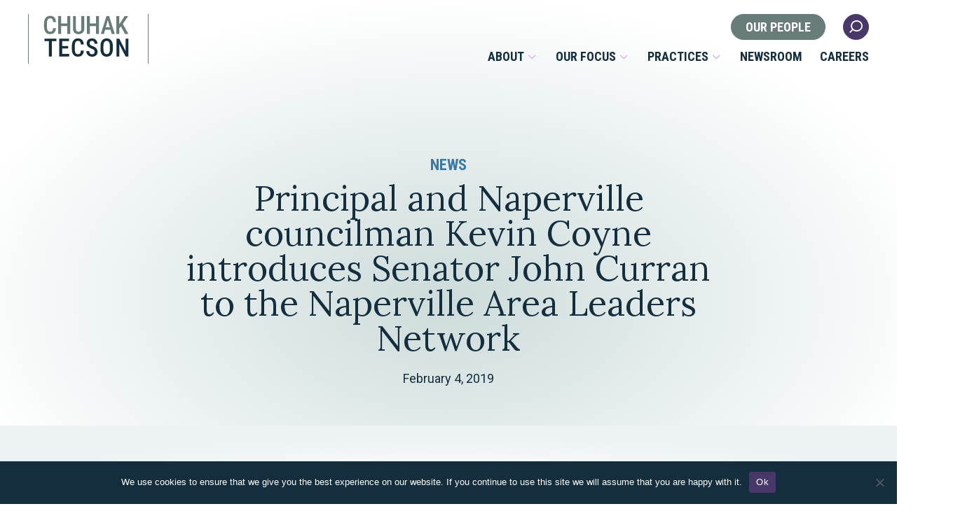

--- FILE ---
content_type: text/html; charset=UTF-8
request_url: https://www.chuhak.com/principal-and-naperville-councilman-kevin-coyne-introduces-senator-john-curran-to-the-naperville-area-leaders-network/
body_size: 18676
content:
<!DOCTYPE html>
<html lang="en-US" >

<head>

    <meta charset="UTF-8">
    <meta name="viewport" content="width=device-width, initial-scale=1.0"/>

    
            <!-- Google tag (gtag.js) -->
            <script async src="https://www.googletagmanager.com/gtag/js?id=G-HGV0EXYFXW"></script>
            <script>
                window.dataLayer = window.dataLayer || [];
                function gtag(){dataLayer.push(arguments);}
                gtag('js', new Date());

                gtag('config', 'G-HGV0EXYFXW');
            </script>

	        
    <title>Principal and Naperville councilman Kevin Coyne introduces Senator John Curran to the Naperville Area Leaders Network &#x2d; Chuhak</title>

<!-- The SEO Framework by Sybre Waaijer -->
<meta name="robots" content="max-snippet:-1,max-image-preview:large,max-video-preview:-1" />
<link rel="canonical" href="https://www.chuhak.com/principal-and-naperville-councilman-kevin-coyne-introduces-senator-john-curran-to-the-naperville-area-leaders-network/" />
<meta name="description" content="Chuhak &amp; Tecson, P.C. principal Kevin M. Coyne will introduce Senator John Curran and provide opening remarks to the Naperville Area Leaders Network (NALN) at 7&#8230;" />
<meta property="og:type" content="article" />
<meta property="og:locale" content="en_US" />
<meta property="og:site_name" content="Chuhak" />
<meta property="og:title" content="Principal and Naperville councilman Kevin Coyne introduces Senator John Curran to the Naperville Area Leaders Network" />
<meta property="og:description" content="Chuhak &amp; Tecson, P.C. principal Kevin M. Coyne will introduce Senator John Curran and provide opening remarks to the Naperville Area Leaders Network (NALN) at 7 p.m. Monday, February 11&#8230;" />
<meta property="og:url" content="https://www.chuhak.com/principal-and-naperville-councilman-kevin-coyne-introduces-senator-john-curran-to-the-naperville-area-leaders-network/" />
<meta property="og:image" content="https://www.chuhak.com/wp-content/uploads/2023/10/Kevin_Coyne_09192018-12.jpg" />
<meta property="article:published_time" content="2019-02-04T00:00:00+00:00" />
<meta property="article:modified_time" content="2024-10-28T14:04:15+00:00" />
<meta name="twitter:card" content="summary_large_image" />
<meta name="twitter:title" content="Principal and Naperville councilman Kevin Coyne introduces Senator John Curran to the Naperville Area Leaders Network" />
<meta name="twitter:description" content="Chuhak &amp; Tecson, P.C. principal Kevin M. Coyne will introduce Senator John Curran and provide opening remarks to the Naperville Area Leaders Network (NALN) at 7 p.m. Monday, February 11&#8230;" />
<meta name="twitter:image" content="https://www.chuhak.com/wp-content/uploads/2023/10/Kevin_Coyne_09192018-12.jpg" />
<script type="application/ld+json">{"@context":"https://schema.org","@graph":[{"@type":"WebSite","@id":"https://www.chuhak.com/#/schema/WebSite","url":"https://www.chuhak.com/","name":"Chuhak","inLanguage":"en-US","potentialAction":{"@type":"SearchAction","target":{"@type":"EntryPoint","urlTemplate":"https://www.chuhak.com/search/{search_term_string}/"},"query-input":"required name=search_term_string"},"publisher":{"@type":"Organization","@id":"https://www.chuhak.com/#/schema/Organization","name":"Chuhak","url":"https://www.chuhak.com/","logo":{"@type":"ImageObject","url":"https://www.chuhak.com/wp-content/uploads/2023/12/cropped-logo.png","contentUrl":"https://www.chuhak.com/wp-content/uploads/2023/12/cropped-logo.png","width":512,"height":512,"contentSize":"8545"}}},{"@type":"WebPage","@id":"https://www.chuhak.com/principal-and-naperville-councilman-kevin-coyne-introduces-senator-john-curran-to-the-naperville-area-leaders-network/","url":"https://www.chuhak.com/principal-and-naperville-councilman-kevin-coyne-introduces-senator-john-curran-to-the-naperville-area-leaders-network/","name":"Principal and Naperville councilman Kevin Coyne introduces Senator John Curran to the Naperville Area Leaders Network &#x2d; Chuhak","description":"Chuhak &amp; Tecson, P.C. principal Kevin M. Coyne will introduce Senator John Curran and provide opening remarks to the Naperville Area Leaders Network (NALN) at 7&#8230;","inLanguage":"en-US","isPartOf":{"@id":"https://www.chuhak.com/#/schema/WebSite"},"breadcrumb":{"@type":"BreadcrumbList","@id":"https://www.chuhak.com/#/schema/BreadcrumbList","itemListElement":[{"@type":"ListItem","position":1,"item":"https://www.chuhak.com/","name":"Chuhak"},{"@type":"ListItem","position":2,"item":"https://www.chuhak.com/category/news/","name":"Category: News"},{"@type":"ListItem","position":3,"name":"Principal and Naperville councilman Kevin Coyne introduces Senator John Curran to the Naperville Area Leaders Network"}]},"potentialAction":{"@type":"ReadAction","target":"https://www.chuhak.com/principal-and-naperville-councilman-kevin-coyne-introduces-senator-john-curran-to-the-naperville-area-leaders-network/"},"datePublished":"2019-02-04T00:00:00+00:00","dateModified":"2024-10-28T14:04:15+00:00","author":{"@type":"Person","@id":"https://www.chuhak.com/#/schema/Person/e59e3a247ed97fa9fcce5fba47e527da","name":"George Judea"}}]}</script>
<!-- / The SEO Framework by Sybre Waaijer | 12.99ms meta | 0.16ms boot -->

<link rel="alternate" type="application/rss+xml" title="Chuhak &raquo; Feed" href="https://www.chuhak.com/feed/" />
<link rel="alternate" title="oEmbed (JSON)" type="application/json+oembed" href="https://www.chuhak.com/wp-json/oembed/1.0/embed?url=https%3A%2F%2Fwww.chuhak.com%2Fprincipal-and-naperville-councilman-kevin-coyne-introduces-senator-john-curran-to-the-naperville-area-leaders-network%2F" />
<link rel="alternate" title="oEmbed (XML)" type="text/xml+oembed" href="https://www.chuhak.com/wp-json/oembed/1.0/embed?url=https%3A%2F%2Fwww.chuhak.com%2Fprincipal-and-naperville-councilman-kevin-coyne-introduces-senator-john-curran-to-the-naperville-area-leaders-network%2F&#038;format=xml" />
<style id='wp-img-auto-sizes-contain-inline-css' type='text/css'>
img:is([sizes=auto i],[sizes^="auto," i]){contain-intrinsic-size:3000px 1500px}
/*# sourceURL=wp-img-auto-sizes-contain-inline-css */
</style>
<link rel='stylesheet' id='fpblocks-css-css' href='https://www.chuhak.com/wp-content/plugins/fp-blocks/public/css/main.css?ver=1768950709' type='text/css' media='none' onload='this.media="all"' />
<style id='wp-emoji-styles-inline-css' type='text/css'>

	img.wp-smiley, img.emoji {
		display: inline !important;
		border: none !important;
		box-shadow: none !important;
		height: 1em !important;
		width: 1em !important;
		margin: 0 0.07em !important;
		vertical-align: -0.1em !important;
		background: none !important;
		padding: 0 !important;
	}
/*# sourceURL=wp-emoji-styles-inline-css */
</style>
<style id='wp-block-library-inline-css' type='text/css'>
:root{--wp-block-synced-color:#7a00df;--wp-block-synced-color--rgb:122,0,223;--wp-bound-block-color:var(--wp-block-synced-color);--wp-editor-canvas-background:#ddd;--wp-admin-theme-color:#007cba;--wp-admin-theme-color--rgb:0,124,186;--wp-admin-theme-color-darker-10:#006ba1;--wp-admin-theme-color-darker-10--rgb:0,107,160.5;--wp-admin-theme-color-darker-20:#005a87;--wp-admin-theme-color-darker-20--rgb:0,90,135;--wp-admin-border-width-focus:2px}@media (min-resolution:192dpi){:root{--wp-admin-border-width-focus:1.5px}}.wp-element-button{cursor:pointer}:root .has-very-light-gray-background-color{background-color:#eee}:root .has-very-dark-gray-background-color{background-color:#313131}:root .has-very-light-gray-color{color:#eee}:root .has-very-dark-gray-color{color:#313131}:root .has-vivid-green-cyan-to-vivid-cyan-blue-gradient-background{background:linear-gradient(135deg,#00d084,#0693e3)}:root .has-purple-crush-gradient-background{background:linear-gradient(135deg,#34e2e4,#4721fb 50%,#ab1dfe)}:root .has-hazy-dawn-gradient-background{background:linear-gradient(135deg,#faaca8,#dad0ec)}:root .has-subdued-olive-gradient-background{background:linear-gradient(135deg,#fafae1,#67a671)}:root .has-atomic-cream-gradient-background{background:linear-gradient(135deg,#fdd79a,#004a59)}:root .has-nightshade-gradient-background{background:linear-gradient(135deg,#330968,#31cdcf)}:root .has-midnight-gradient-background{background:linear-gradient(135deg,#020381,#2874fc)}:root{--wp--preset--font-size--normal:16px;--wp--preset--font-size--huge:42px}.has-regular-font-size{font-size:1em}.has-larger-font-size{font-size:2.625em}.has-normal-font-size{font-size:var(--wp--preset--font-size--normal)}.has-huge-font-size{font-size:var(--wp--preset--font-size--huge)}.has-text-align-center{text-align:center}.has-text-align-left{text-align:left}.has-text-align-right{text-align:right}.has-fit-text{white-space:nowrap!important}#end-resizable-editor-section{display:none}.aligncenter{clear:both}.items-justified-left{justify-content:flex-start}.items-justified-center{justify-content:center}.items-justified-right{justify-content:flex-end}.items-justified-space-between{justify-content:space-between}.screen-reader-text{border:0;clip-path:inset(50%);height:1px;margin:-1px;overflow:hidden;padding:0;position:absolute;width:1px;word-wrap:normal!important}.screen-reader-text:focus{background-color:#ddd;clip-path:none;color:#444;display:block;font-size:1em;height:auto;left:5px;line-height:normal;padding:15px 23px 14px;text-decoration:none;top:5px;width:auto;z-index:100000}html :where(.has-border-color){border-style:solid}html :where([style*=border-top-color]){border-top-style:solid}html :where([style*=border-right-color]){border-right-style:solid}html :where([style*=border-bottom-color]){border-bottom-style:solid}html :where([style*=border-left-color]){border-left-style:solid}html :where([style*=border-width]){border-style:solid}html :where([style*=border-top-width]){border-top-style:solid}html :where([style*=border-right-width]){border-right-style:solid}html :where([style*=border-bottom-width]){border-bottom-style:solid}html :where([style*=border-left-width]){border-left-style:solid}html :where(img[class*=wp-image-]){height:auto;max-width:100%}:where(figure){margin:0 0 1em}html :where(.is-position-sticky){--wp-admin--admin-bar--position-offset:var(--wp-admin--admin-bar--height,0px)}@media screen and (max-width:600px){html :where(.is-position-sticky){--wp-admin--admin-bar--position-offset:0px}}

/*# sourceURL=wp-block-library-inline-css */
</style><style id='global-styles-inline-css' type='text/css'>
:root{--wp--preset--aspect-ratio--square: 1;--wp--preset--aspect-ratio--4-3: 4/3;--wp--preset--aspect-ratio--3-4: 3/4;--wp--preset--aspect-ratio--3-2: 3/2;--wp--preset--aspect-ratio--2-3: 2/3;--wp--preset--aspect-ratio--16-9: 16/9;--wp--preset--aspect-ratio--9-16: 9/16;--wp--preset--color--black: #000000;--wp--preset--color--cyan-bluish-gray: #abb8c3;--wp--preset--color--white: #FFFFFF;--wp--preset--color--pale-pink: #f78da7;--wp--preset--color--vivid-red: #cf2e2e;--wp--preset--color--luminous-vivid-orange: #ff6900;--wp--preset--color--luminous-vivid-amber: #fcb900;--wp--preset--color--light-green-cyan: #7bdcb5;--wp--preset--color--vivid-green-cyan: #00d084;--wp--preset--color--pale-cyan-blue: #8ed1fc;--wp--preset--color--vivid-cyan-blue: #0693e3;--wp--preset--color--vivid-purple: #9b51e0;--wp--preset--gradient--vivid-cyan-blue-to-vivid-purple: linear-gradient(135deg,rgb(6,147,227) 0%,rgb(155,81,224) 100%);--wp--preset--gradient--light-green-cyan-to-vivid-green-cyan: linear-gradient(135deg,rgb(122,220,180) 0%,rgb(0,208,130) 100%);--wp--preset--gradient--luminous-vivid-amber-to-luminous-vivid-orange: linear-gradient(135deg,rgb(252,185,0) 0%,rgb(255,105,0) 100%);--wp--preset--gradient--luminous-vivid-orange-to-vivid-red: linear-gradient(135deg,rgb(255,105,0) 0%,rgb(207,46,46) 100%);--wp--preset--gradient--very-light-gray-to-cyan-bluish-gray: linear-gradient(135deg,rgb(238,238,238) 0%,rgb(169,184,195) 100%);--wp--preset--gradient--cool-to-warm-spectrum: linear-gradient(135deg,rgb(74,234,220) 0%,rgb(151,120,209) 20%,rgb(207,42,186) 40%,rgb(238,44,130) 60%,rgb(251,105,98) 80%,rgb(254,248,76) 100%);--wp--preset--gradient--blush-light-purple: linear-gradient(135deg,rgb(255,206,236) 0%,rgb(152,150,240) 100%);--wp--preset--gradient--blush-bordeaux: linear-gradient(135deg,rgb(254,205,165) 0%,rgb(254,45,45) 50%,rgb(107,0,62) 100%);--wp--preset--gradient--luminous-dusk: linear-gradient(135deg,rgb(255,203,112) 0%,rgb(199,81,192) 50%,rgb(65,88,208) 100%);--wp--preset--gradient--pale-ocean: linear-gradient(135deg,rgb(255,245,203) 0%,rgb(182,227,212) 50%,rgb(51,167,181) 100%);--wp--preset--gradient--electric-grass: linear-gradient(135deg,rgb(202,248,128) 0%,rgb(113,206,126) 100%);--wp--preset--gradient--midnight: linear-gradient(135deg,rgb(2,3,129) 0%,rgb(40,116,252) 100%);--wp--preset--font-size--small: 13px;--wp--preset--font-size--medium: 20px;--wp--preset--font-size--large: 36px;--wp--preset--font-size--x-large: 42px;--wp--preset--spacing--20: 0.44rem;--wp--preset--spacing--30: 0.67rem;--wp--preset--spacing--40: 1rem;--wp--preset--spacing--50: 1.5rem;--wp--preset--spacing--60: 2.25rem;--wp--preset--spacing--70: 3.38rem;--wp--preset--spacing--80: 5.06rem;--wp--preset--shadow--natural: 6px 6px 9px rgba(0, 0, 0, 0.2);--wp--preset--shadow--deep: 12px 12px 50px rgba(0, 0, 0, 0.4);--wp--preset--shadow--sharp: 6px 6px 0px rgba(0, 0, 0, 0.2);--wp--preset--shadow--outlined: 6px 6px 0px -3px rgb(255, 255, 255), 6px 6px rgb(0, 0, 0);--wp--preset--shadow--crisp: 6px 6px 0px rgb(0, 0, 0);}:where(.is-layout-flex){gap: 0.5em;}:where(.is-layout-grid){gap: 0.5em;}body .is-layout-flex{display: flex;}.is-layout-flex{flex-wrap: wrap;align-items: center;}.is-layout-flex > :is(*, div){margin: 0;}body .is-layout-grid{display: grid;}.is-layout-grid > :is(*, div){margin: 0;}:where(.wp-block-columns.is-layout-flex){gap: 2em;}:where(.wp-block-columns.is-layout-grid){gap: 2em;}:where(.wp-block-post-template.is-layout-flex){gap: 1.25em;}:where(.wp-block-post-template.is-layout-grid){gap: 1.25em;}.has-black-color{color: var(--wp--preset--color--black) !important;}.has-cyan-bluish-gray-color{color: var(--wp--preset--color--cyan-bluish-gray) !important;}.has-white-color{color: var(--wp--preset--color--white) !important;}.has-pale-pink-color{color: var(--wp--preset--color--pale-pink) !important;}.has-vivid-red-color{color: var(--wp--preset--color--vivid-red) !important;}.has-luminous-vivid-orange-color{color: var(--wp--preset--color--luminous-vivid-orange) !important;}.has-luminous-vivid-amber-color{color: var(--wp--preset--color--luminous-vivid-amber) !important;}.has-light-green-cyan-color{color: var(--wp--preset--color--light-green-cyan) !important;}.has-vivid-green-cyan-color{color: var(--wp--preset--color--vivid-green-cyan) !important;}.has-pale-cyan-blue-color{color: var(--wp--preset--color--pale-cyan-blue) !important;}.has-vivid-cyan-blue-color{color: var(--wp--preset--color--vivid-cyan-blue) !important;}.has-vivid-purple-color{color: var(--wp--preset--color--vivid-purple) !important;}.has-black-background-color{background-color: var(--wp--preset--color--black) !important;}.has-cyan-bluish-gray-background-color{background-color: var(--wp--preset--color--cyan-bluish-gray) !important;}.has-white-background-color{background-color: var(--wp--preset--color--white) !important;}.has-pale-pink-background-color{background-color: var(--wp--preset--color--pale-pink) !important;}.has-vivid-red-background-color{background-color: var(--wp--preset--color--vivid-red) !important;}.has-luminous-vivid-orange-background-color{background-color: var(--wp--preset--color--luminous-vivid-orange) !important;}.has-luminous-vivid-amber-background-color{background-color: var(--wp--preset--color--luminous-vivid-amber) !important;}.has-light-green-cyan-background-color{background-color: var(--wp--preset--color--light-green-cyan) !important;}.has-vivid-green-cyan-background-color{background-color: var(--wp--preset--color--vivid-green-cyan) !important;}.has-pale-cyan-blue-background-color{background-color: var(--wp--preset--color--pale-cyan-blue) !important;}.has-vivid-cyan-blue-background-color{background-color: var(--wp--preset--color--vivid-cyan-blue) !important;}.has-vivid-purple-background-color{background-color: var(--wp--preset--color--vivid-purple) !important;}.has-black-border-color{border-color: var(--wp--preset--color--black) !important;}.has-cyan-bluish-gray-border-color{border-color: var(--wp--preset--color--cyan-bluish-gray) !important;}.has-white-border-color{border-color: var(--wp--preset--color--white) !important;}.has-pale-pink-border-color{border-color: var(--wp--preset--color--pale-pink) !important;}.has-vivid-red-border-color{border-color: var(--wp--preset--color--vivid-red) !important;}.has-luminous-vivid-orange-border-color{border-color: var(--wp--preset--color--luminous-vivid-orange) !important;}.has-luminous-vivid-amber-border-color{border-color: var(--wp--preset--color--luminous-vivid-amber) !important;}.has-light-green-cyan-border-color{border-color: var(--wp--preset--color--light-green-cyan) !important;}.has-vivid-green-cyan-border-color{border-color: var(--wp--preset--color--vivid-green-cyan) !important;}.has-pale-cyan-blue-border-color{border-color: var(--wp--preset--color--pale-cyan-blue) !important;}.has-vivid-cyan-blue-border-color{border-color: var(--wp--preset--color--vivid-cyan-blue) !important;}.has-vivid-purple-border-color{border-color: var(--wp--preset--color--vivid-purple) !important;}.has-vivid-cyan-blue-to-vivid-purple-gradient-background{background: var(--wp--preset--gradient--vivid-cyan-blue-to-vivid-purple) !important;}.has-light-green-cyan-to-vivid-green-cyan-gradient-background{background: var(--wp--preset--gradient--light-green-cyan-to-vivid-green-cyan) !important;}.has-luminous-vivid-amber-to-luminous-vivid-orange-gradient-background{background: var(--wp--preset--gradient--luminous-vivid-amber-to-luminous-vivid-orange) !important;}.has-luminous-vivid-orange-to-vivid-red-gradient-background{background: var(--wp--preset--gradient--luminous-vivid-orange-to-vivid-red) !important;}.has-very-light-gray-to-cyan-bluish-gray-gradient-background{background: var(--wp--preset--gradient--very-light-gray-to-cyan-bluish-gray) !important;}.has-cool-to-warm-spectrum-gradient-background{background: var(--wp--preset--gradient--cool-to-warm-spectrum) !important;}.has-blush-light-purple-gradient-background{background: var(--wp--preset--gradient--blush-light-purple) !important;}.has-blush-bordeaux-gradient-background{background: var(--wp--preset--gradient--blush-bordeaux) !important;}.has-luminous-dusk-gradient-background{background: var(--wp--preset--gradient--luminous-dusk) !important;}.has-pale-ocean-gradient-background{background: var(--wp--preset--gradient--pale-ocean) !important;}.has-electric-grass-gradient-background{background: var(--wp--preset--gradient--electric-grass) !important;}.has-midnight-gradient-background{background: var(--wp--preset--gradient--midnight) !important;}.has-small-font-size{font-size: var(--wp--preset--font-size--small) !important;}.has-medium-font-size{font-size: var(--wp--preset--font-size--medium) !important;}.has-large-font-size{font-size: var(--wp--preset--font-size--large) !important;}.has-x-large-font-size{font-size: var(--wp--preset--font-size--x-large) !important;}
/*# sourceURL=global-styles-inline-css */
</style>

<style id='classic-theme-styles-inline-css' type='text/css'>
/*! This file is auto-generated */
.wp-block-button__link{color:#fff;background-color:#32373c;border-radius:9999px;box-shadow:none;text-decoration:none;padding:calc(.667em + 2px) calc(1.333em + 2px);font-size:1.125em}.wp-block-file__button{background:#32373c;color:#fff;text-decoration:none}
/*# sourceURL=/wp-includes/css/classic-themes.min.css */
</style>
<link rel='stylesheet' id='cookie-notice-front-css' href='https://www.chuhak.com/wp-content/plugins/cookie-notice/css/front.min.css?ver=2.5.8' type='text/css' media='none' onload='this.media="all"' />
<link rel='stylesheet' id='widgetopts-styles-css' href='https://www.chuhak.com/wp-content/plugins/widget-options/assets/css/widget-options.css?ver=4.1.3' type='text/css' media='none' onload='this.media="all"' />
<style id='wpgb-head-inline-css' type='text/css'>
.wp-grid-builder:not(.wpgb-template),.wpgb-facet{opacity:0.01}.wpgb-facet fieldset{margin:0;padding:0;border:none;outline:none;box-shadow:none}.wpgb-facet fieldset:last-child{margin-bottom:40px;}.wpgb-facet fieldset legend.wpgb-sr-only{height:1px;width:1px}
/*# sourceURL=wpgb-head-inline-css */
</style>
<link rel='stylesheet' id='site-css-css' href='https://www.chuhak.com/wp-content/themes/chuhak//css/site.min.css?ver=1768950710' type='text/css' media='all' />
<link rel='stylesheet' id='fancybox-css' href='https://www.chuhak.com/wp-content/plugins/easy-fancybox/fancybox/1.5.4/jquery.fancybox.min.css?ver=9aed97b96cf818a1d829c45b16caf3d4' type='text/css' media='none' onload='this.media="screen"' />
<script type="text/javascript" id="cookie-notice-front-js-before">
/* <![CDATA[ */
var cnArgs = {"ajaxUrl":"https:\/\/www.chuhak.com\/wp-admin\/admin-ajax.php","nonce":"272cb05e0a","hideEffect":"fade","position":"bottom","onScroll":false,"onScrollOffset":100,"onClick":false,"cookieName":"cookie_notice_accepted","cookieTime":2592000,"cookieTimeRejected":2592000,"globalCookie":false,"redirection":false,"cache":false,"revokeCookies":false,"revokeCookiesOpt":"automatic"};

//# sourceURL=cookie-notice-front-js-before
/* ]]> */
</script>
<script type="text/javascript" src="https://www.chuhak.com/wp-content/plugins/cookie-notice/js/front.min.js?ver=2.5.8" id="cookie-notice-front-js"></script>
<script type="text/javascript" src="https://www.chuhak.com/wp-includes/js/jquery/jquery.min.js?ver=3.7.1" id="jquery-core-js"></script>
<script type="text/javascript" src="https://www.chuhak.com/wp-includes/js/jquery/jquery-migrate.min.js?ver=3.4.1" id="jquery-migrate-js"></script>
<link rel="https://api.w.org/" href="https://www.chuhak.com/wp-json/" /><link rel="alternate" title="JSON" type="application/json" href="https://www.chuhak.com/wp-json/wp/v2/posts/1522" /><link rel="EditURI" type="application/rsd+xml" title="RSD" href="https://www.chuhak.com/xmlrpc.php?rsd" />
<script type="text/javascript">
(function(url){
	if(/(?:Chrome\/26\.0\.1410\.63 Safari\/537\.31|WordfenceTestMonBot)/.test(navigator.userAgent)){ return; }
	var addEvent = function(evt, handler) {
		if (window.addEventListener) {
			document.addEventListener(evt, handler, false);
		} else if (window.attachEvent) {
			document.attachEvent('on' + evt, handler);
		}
	};
	var removeEvent = function(evt, handler) {
		if (window.removeEventListener) {
			document.removeEventListener(evt, handler, false);
		} else if (window.detachEvent) {
			document.detachEvent('on' + evt, handler);
		}
	};
	var evts = 'contextmenu dblclick drag dragend dragenter dragleave dragover dragstart drop keydown keypress keyup mousedown mousemove mouseout mouseover mouseup mousewheel scroll'.split(' ');
	var logHuman = function() {
		if (window.wfLogHumanRan) { return; }
		window.wfLogHumanRan = true;
		var wfscr = document.createElement('script');
		wfscr.type = 'text/javascript';
		wfscr.async = true;
		wfscr.src = url + '&r=' + Math.random();
		(document.getElementsByTagName('head')[0]||document.getElementsByTagName('body')[0]).appendChild(wfscr);
		for (var i = 0; i < evts.length; i++) {
			removeEvent(evts[i], logHuman);
		}
	};
	for (var i = 0; i < evts.length; i++) {
		addEvent(evts[i], logHuman);
	}
})('//www.chuhak.com/?wordfence_lh=1&hid=4A3683C647A70EFA93D03BDC182A7376');
</script><noscript><style>.wp-grid-builder .wpgb-card.wpgb-card-hidden .wpgb-card-wrapper{opacity:1!important;visibility:visible!important;transform:none!important}.wpgb-facet {opacity:1!important;pointer-events:auto!important}.wpgb-facet *:not(.wpgb-pagination-facet){display:none}</style></noscript><link rel="icon" href="https://www.chuhak.com/wp-content/uploads/2023/12/cropped-logo-32x32.png" sizes="32x32" />
<link rel="icon" href="https://www.chuhak.com/wp-content/uploads/2023/12/cropped-logo-192x192.png" sizes="192x192" />
<link rel="apple-touch-icon" href="https://www.chuhak.com/wp-content/uploads/2023/12/cropped-logo-180x180.png" />
<meta name="msapplication-TileImage" content="https://www.chuhak.com/wp-content/uploads/2023/12/cropped-logo-270x270.png" />

</head>
<body class="wp-singular post-template-default single single-post postid-1522 single-format-standard wp-theme-chuhak cookies-not-set">

<div class="fixMinHeight">
    <div class="page-wrap">


        <!-- header -->
        <header class="site-header">
            <div class="wrapper">
                <div class="logo">
                    <a href="https://www.chuhak.com">
                        <picture>
                                                            <source media="(max-width:768px)"
                                        srcset="https://www.chuhak.com/wp-content/uploads/2024/01/logo.svg">
                            
                                                            <svg width="129" height="66" viewBox="0 0 129 66" fill="none"
                                     xmlns="http://www.w3.org/2000/svg">
                                    <path d="M14.5596 19.8253H18.7244C18.6441 21.6381 18.2769 23.1812 17.623 24.4548C16.969 25.7168 16.0282 26.6806 14.8005 27.346C13.5844 28.0115 12.0986 28.3442 10.3432 28.3442C9.01226 28.3442 7.81904 28.1033 6.7635 27.6214C5.71943 27.1395 4.83025 26.4454 4.09596 25.539C3.36167 24.6211 2.79948 23.5025 2.40939 22.183C2.03077 20.8636 1.84146 19.3664 1.84146 17.6913V13.2511C1.84146 11.576 2.03651 10.0787 2.4266 8.75932C2.82816 7.43989 3.40183 6.32125 4.14759 5.40338C4.89335 4.48552 5.79974 3.79139 6.86676 3.32098C7.94524 2.83911 9.16141 2.59817 10.5153 2.59817C12.2477 2.59817 13.7048 2.93089 14.8866 3.59634C16.0683 4.26179 16.9804 5.23702 17.623 6.52203C18.2655 7.80703 18.6383 9.37314 18.7416 11.2203H14.5768C14.5194 9.96975 14.3473 8.97157 14.0605 8.22581C13.7851 7.46857 13.3606 6.92359 12.787 6.59087C12.2248 6.25814 11.4675 6.09178 10.5153 6.09178C9.7236 6.09178 9.04094 6.24093 8.46728 6.53924C7.90509 6.83754 7.44042 7.285 7.07327 7.88161C6.7176 8.46675 6.44798 9.20677 6.26441 10.1017C6.09231 10.9851 6.00626 12.0235 6.00626 13.2167V17.6913C6.00626 18.8386 6.08084 19.854 6.22999 20.7374C6.37914 21.6209 6.62008 22.3724 6.95281 22.9919C7.28553 23.6 7.72725 24.0647 8.27797 24.3859C8.82869 24.6957 9.51708 24.8506 10.3432 24.8506C11.3299 24.8506 12.1158 24.6957 12.7009 24.3859C13.2975 24.0761 13.7392 23.5541 14.0261 22.8198C14.3129 22.0855 14.4907 21.0874 14.5596 19.8253ZM35.6293 13.3716V16.8824H25.0797V13.3716H35.6293ZM26.0606 2.94237V28H21.8786V2.94237H26.0606ZM38.8992 2.94237V28H34.7344V2.94237H38.8992ZM54.5995 2.94237H58.7815V20.3416C58.7815 22.2576 58.4201 23.8008 57.6973 24.9711C56.9859 26.1413 56.0222 26.9961 54.806 27.5353C53.6013 28.0746 52.2589 28.3442 50.7789 28.3442C49.2415 28.3442 47.8704 28.0746 46.6657 27.5353C45.461 26.9961 44.5145 26.1413 43.8261 24.9711C43.1377 23.8008 42.7935 22.2576 42.7935 20.3416V2.94237H46.9583V20.3416C46.9583 21.5348 47.1074 22.4584 47.4057 23.1124C47.7155 23.7664 48.1515 24.2196 48.7137 24.472C49.2874 24.7244 49.9758 24.8506 50.7789 24.8506C51.582 24.8506 52.2647 24.7244 52.8269 24.472C53.4005 24.2196 53.8365 23.7664 54.1348 23.1124C54.4446 22.4584 54.5995 21.5348 54.5995 20.3416V2.94237ZM76.3232 13.3716V16.8824H65.7735V13.3716H76.3232ZM66.7545 2.94237V28H62.5725V2.94237H66.7545ZM79.5931 2.94237V28H75.4283V2.94237H79.5931ZM92.7463 6.38435L86.6884 28H82.3171L90.2681 2.94237H92.9872L92.7463 6.38435ZM97.5823 28L91.5072 6.38435L91.2146 2.94237H93.9854L101.971 28H97.5823ZM97.6855 18.6894V22.2003H86.0172V18.6894H97.6855ZM108.481 2.94237V28H104.299V2.94237H108.481ZM120.993 2.94237L112.646 15.0409L107.638 21.1849L106.846 16.8136L110.305 11.685L115.933 2.94237H120.993ZM116.398 28L110.047 16.1596L112.921 13.1823L121.337 28H116.398Z"
                                          fill="#687D7A"/>
                                    <path d="M12.8547 34.665V59.7227H8.68995V34.665H12.8547ZM19.2396 34.665V38.1758H2.37391V34.665H19.2396ZM37.3823 56.229V59.7227H26.5057V56.229H37.3823ZM27.6071 34.665V59.7227H23.4251V34.665H27.6071ZM35.9195 45.0942V48.5362H26.5057V45.0942H35.9195ZM37.2791 34.665V38.1758H26.5057V34.665H37.2791ZM53.9417 51.5479H58.1065C58.0262 53.3607 57.659 54.9039 57.0051 56.1774C56.3511 57.4395 55.4103 58.4032 54.1826 59.0687C52.9665 59.7341 51.4807 60.0669 49.7253 60.0669C48.3944 60.0669 47.2011 59.8259 46.1456 59.344C45.1015 58.8622 44.2124 58.168 43.4781 57.2616C42.7438 56.3438 42.1816 55.2251 41.7915 53.9057C41.4129 52.5863 41.2236 51.089 41.2236 49.4139V44.9738C41.2236 43.2987 41.4186 41.8014 41.8087 40.482C42.2103 39.1625 42.7839 38.0439 43.5297 37.126C44.2755 36.2082 45.1819 35.514 46.2489 35.0436C47.3274 34.5618 48.5435 34.3208 49.8974 34.3208C51.6298 34.3208 53.0869 34.6535 54.2687 35.319C55.4504 35.9844 56.3626 36.9597 57.0051 38.2447C57.6476 39.5297 58.0204 41.0958 58.1237 42.943H53.9589C53.9015 41.6924 53.7294 40.6942 53.4426 39.9485C53.1673 39.1912 52.7427 38.6462 52.1691 38.3135C51.6069 37.9808 50.8496 37.8144 49.8974 37.8144C49.1057 37.8144 48.4231 37.9636 47.8494 38.2619C47.2872 38.5602 46.8225 39.0077 46.4554 39.6043C46.0997 40.1894 45.8301 40.9294 45.6465 41.8243C45.4744 42.7078 45.3884 43.7461 45.3884 44.9393V49.4139C45.3884 50.5612 45.4629 51.5766 45.6121 52.4601C45.7613 53.3435 46.0022 54.095 46.3349 54.7146C46.6676 55.3227 47.1094 55.7873 47.6601 56.1086C48.2108 56.4184 48.8992 56.5732 49.7253 56.5732C50.712 56.5732 51.4979 56.4184 52.083 56.1086C52.6796 55.7988 53.1214 55.2768 53.4082 54.5425C53.695 53.8082 53.8729 52.81 53.9417 51.5479ZM73.444 53.2517C73.444 52.7354 73.3866 52.2765 73.2719 51.8749C73.1686 51.4619 72.9678 51.089 72.6695 50.7563C72.3712 50.4236 71.9467 50.0966 71.396 49.7753C70.8567 49.4541 70.1569 49.1271 69.2964 48.7944C68.3097 48.4157 67.3861 48.0027 66.5256 47.5552C65.6766 47.0963 64.9251 46.58 64.2711 46.0064C63.6286 45.4212 63.1238 44.7386 62.7566 43.9584C62.3895 43.1782 62.2059 42.2718 62.2059 41.2392C62.2059 40.2181 62.3837 39.2888 62.7394 38.4512C63.1065 37.6022 63.6228 36.8736 64.2883 36.2655C64.9652 35.646 65.7683 35.1698 66.6977 34.8371C67.627 34.4929 68.6539 34.3208 69.7783 34.3208C71.396 34.3208 72.7785 34.665 73.9258 35.3534C75.0846 36.0418 75.9681 36.9654 76.5762 38.1242C77.1957 39.283 77.5055 40.568 77.5055 41.9792H73.3407C73.3407 41.1646 73.2145 40.4418 72.9621 39.8108C72.7097 39.1798 72.3196 38.6864 71.7918 38.3307C71.264 37.9751 70.5814 37.7972 69.7438 37.7972C68.9751 37.7972 68.3384 37.9464 67.8335 38.2447C67.3402 38.543 66.973 38.9503 66.7321 39.4666C66.5026 39.9829 66.3879 40.5738 66.3879 41.2392C66.3879 41.6981 66.4854 42.1169 66.6805 42.4955C66.8755 42.8627 67.1566 43.2011 67.5238 43.5109C67.8909 43.8207 68.3384 44.1133 68.8661 44.3886C69.3939 44.664 70.002 44.9279 70.6904 45.1803C71.8607 45.6048 72.8818 46.0752 73.7537 46.5915C74.6257 47.1078 75.3428 47.6872 75.905 48.3297C76.4787 48.9607 76.9032 49.6778 77.1785 50.4809C77.4654 51.2841 77.6088 52.1962 77.6088 53.2173C77.6088 54.2499 77.4309 55.1907 77.0753 56.0397C76.7311 56.8773 76.2262 57.5944 75.5608 58.191C74.8953 58.7876 74.0922 59.2523 73.1514 59.585C72.2106 59.9062 71.1551 60.0669 69.9848 60.0669C68.9063 60.0669 67.868 59.9062 66.8698 59.585C65.8831 59.2637 64.9996 58.7761 64.2195 58.1221C63.4393 57.4567 62.8197 56.6249 62.3608 55.6267C61.9133 54.6285 61.6896 53.4582 61.6896 52.1159H65.8716C65.8716 52.919 65.9691 53.6074 66.1642 54.1811C66.3592 54.7433 66.6403 55.2079 67.0075 55.5751C67.3861 55.9307 67.8278 56.1946 68.3326 56.3667C68.8489 56.5273 69.4226 56.6077 70.0536 56.6077C70.8338 56.6077 71.4706 56.47 71.9639 56.1946C72.4687 55.9078 72.8416 55.512 73.0826 55.0071C73.3235 54.5023 73.444 53.9172 73.444 53.2517ZM99.2451 45.1459V49.4139C99.2451 51.1808 99.0386 52.7297 98.6255 54.0606C98.224 55.3915 97.6388 56.5044 96.8701 57.3993C96.1129 58.2828 95.195 58.9482 94.1165 59.3957C93.0495 59.8431 91.8563 60.0669 90.5369 60.0669C89.2289 60.0669 88.0357 59.8431 86.9572 59.3957C85.8902 58.9482 84.9666 58.2828 84.1864 57.3993C83.4177 56.5044 82.8211 55.3915 82.3966 54.0606C81.9835 52.7297 81.777 51.1808 81.777 49.4139V45.1459C81.777 43.356 81.9835 41.7899 82.3966 40.4476C82.8096 39.0937 83.4005 37.9636 84.1692 37.0572C84.9494 36.1508 85.873 35.4682 86.94 35.0092C88.0185 34.5503 89.206 34.3208 90.5024 34.3208C91.8219 34.3208 93.0151 34.5503 94.0821 35.0092C95.1606 35.4682 96.0842 36.1508 96.8529 37.0572C97.6216 37.9636 98.2125 39.0937 98.6255 40.4476C99.0386 41.7899 99.2451 43.356 99.2451 45.1459ZM95.0975 49.4139V45.1114C95.0975 43.8379 94.9942 42.7479 94.7877 41.8416C94.5927 40.9237 94.3001 40.1779 93.91 39.6043C93.5199 39.0191 93.038 38.5889 92.4644 38.3135C91.9022 38.0267 91.2482 37.8833 90.5024 37.8833C89.7796 37.8833 89.1314 38.0267 88.5577 38.3135C87.9955 38.5889 87.5136 39.0191 87.1121 39.6043C86.722 40.1779 86.4237 40.9237 86.2172 41.8416C86.0221 42.7479 85.9246 43.8379 85.9246 45.1114V49.4139C85.9246 50.6645 86.0279 51.743 86.2344 52.6494C86.4409 53.5443 86.7392 54.2786 87.1293 54.8523C87.5309 55.4144 88.0185 55.8332 88.5921 56.1086C89.1658 56.3839 89.814 56.5216 90.5369 56.5216C91.2711 56.5216 91.9251 56.3839 92.4988 56.1086C93.0725 55.8332 93.5486 55.4144 93.9272 54.8523C94.3173 54.2786 94.6099 53.5443 94.8049 52.6494C95 51.743 95.0975 50.6645 95.0975 49.4139ZM121.346 34.665V59.7227H117.25L108.404 42.3751V59.7227H104.36V34.665H108.404L117.319 52.1331V34.665H121.346Z"
                                          fill="#142E3D"/>
                                </svg>
                                                    </picture>
                    </a>
                </div>
                <div class="navigation">
                    <ul class="util-nav">
                        <li id="menu-item-63" class="btn menu-item menu-item-type-post_type menu-item-object-page menu-item-63"><a href="https://www.chuhak.com/our-people/">Our People</a></li>
                        <li class="search">
                            <a href="#"><i class="icon icon-search"></i><i class="icon icon-close"></i></a>
                            <form class="search-form" action="https://www.chuhak.com/search/" role="search">
                                <label for="main-search" class="screen-reader-text">Search</label>
                                <input type="search" placeholder="Search" name="_search_keyword" value="" autofocus="true"><input type="submit" value="&#xe902">
                            </form>
                        </li>
                    </ul>
                    <ul>
                        <li id="menu-item-68" class="menu-item menu-item-type-post_type menu-item-object-page menu-item-has-children menu-item-68"><a href="https://www.chuhak.com/about/">About</a>
<ul class="sub-menu">
	<li id="menu-item-819" class="menu-item menu-item-type-post_type menu-item-object-page menu-item-819"><a href="https://www.chuhak.com/about/">Overview</a></li>
	<li id="menu-item-821" class="menu-item menu-item-type-post_type menu-item-object-page menu-item-821"><a href="https://www.chuhak.com/about/community/">Community Endeavors</a></li>
	<li id="menu-item-822" class="menu-item menu-item-type-post_type menu-item-object-page menu-item-822"><a href="https://www.chuhak.com/about/diversity-inclusion/">Diversity &#038; Inclusion</a></li>
	<li id="menu-item-823" class="menu-item menu-item-type-post_type menu-item-object-page menu-item-823"><a href="https://www.chuhak.com/about/management-team/">Management Team</a></li>
	<li id="menu-item-5144" class="menu-item menu-item-type-post_type menu-item-object-page menu-item-5144"><a href="https://www.chuhak.com/about/our-roots/">Our Roots</a></li>
	<li id="menu-item-3008" class="menu-item menu-item-type-post_type menu-item-object-page menu-item-3008"><a href="https://www.chuhak.com/about/our-culture/">Our Culture</a></li>
	<li id="menu-item-828" class="menu-item menu-item-type-custom menu-item-object-custom menu-item-828"><a href="/about/#locations">Locations</a></li>
</ul>
</li>
<li id="menu-item-67" class="menu-item menu-item-type-post_type menu-item-object-page menu-item-has-children menu-item-67"><a href="https://www.chuhak.com/our-focus/">Our Focus</a>
<ul class="sub-menu">
	<li id="menu-item-832" class="menu-item menu-item-type-post_type menu-item-object-page menu-item-832"><a href="https://www.chuhak.com/our-focus/">Overview</a></li>
	<li id="menu-item-831" class="menu-item menu-item-type-post_type menu-item-object-page menu-item-831"><a href="https://www.chuhak.com/our-focus/services-for-businesses-nonprofits/">Services for Businesses &#038; Nonprofits</a></li>
	<li id="menu-item-830" class="menu-item menu-item-type-post_type menu-item-object-page menu-item-830"><a href="https://www.chuhak.com/our-focus/services-for-private-clients/">Services for Private Clients</a></li>
</ul>
</li>
<li id="menu-item-66" class="menu-item menu-item-type-post_type menu-item-object-page menu-item-has-children menu-item-66"><a href="https://www.chuhak.com/practices/">Practices</a>
<ul class="sub-menu">
	<li id="menu-item-914" class="menu-item menu-item-type-post_type menu-item-object-page menu-item-914"><a href="https://www.chuhak.com/practices/">Overview</a></li>
	<li id="menu-item-2019" class="menu-item menu-item-type-post_type menu-item-object-practice menu-item-2019"><a href="https://www.chuhak.com/practice/aviation/">Aviation</a></li>
	<li id="menu-item-2021" class="menu-item menu-item-type-post_type menu-item-object-practice menu-item-2021"><a href="https://www.chuhak.com/practice/condo-common-interest-comm-assoc/">Condominium &#038; Common Interest Community Association</a></li>
	<li id="menu-item-2022" class="menu-item menu-item-type-post_type menu-item-object-practice menu-item-2022"><a href="https://www.chuhak.com/practice/corporate/">Corporate</a></li>
	<li id="menu-item-2144" class="menu-item menu-item-type-post_type menu-item-object-practice menu-item-2144"><a href="https://www.chuhak.com/practice/elder-law/">Elder Law</a></li>
	<li id="menu-item-2024" class="menu-item menu-item-type-post_type menu-item-object-practice menu-item-2024"><a href="https://www.chuhak.com/practice/employment/">Employment</a></li>
	<li id="menu-item-2026" class="menu-item menu-item-type-post_type menu-item-object-practice menu-item-2026"><a href="https://www.chuhak.com/practice/estate-planning-asset-protection/">Estate Planning &#038; Asset Protection</a></li>
	<li id="menu-item-2025" class="menu-item menu-item-type-post_type menu-item-object-practice menu-item-2025"><a href="https://www.chuhak.com/practice/estate-trust-administration-litigation/">Estate &#038; Trust Administration &#038; Litigation</a></li>
	<li id="menu-item-2020" class="menu-item menu-item-type-post_type menu-item-object-practice menu-item-2020"><a href="https://www.chuhak.com/practice/financial-services/">Financial Services</a></li>
	<li id="menu-item-2027" class="menu-item menu-item-type-post_type menu-item-object-practice menu-item-2027"><a href="https://www.chuhak.com/practice/health-law/">Health Law</a></li>
	<li id="menu-item-2028" class="menu-item menu-item-type-post_type menu-item-object-practice menu-item-2028"><a href="https://www.chuhak.com/practice/litigation/">Litigation</a></li>
	<li id="menu-item-2147" class="menu-item menu-item-type-post_type menu-item-object-practice menu-item-2147"><a href="https://www.chuhak.com/practice/nonprofit-tax-exempt-organizations/">Nonprofit &#038; Tax Exempt Organizations</a></li>
	<li id="menu-item-2148" class="menu-item menu-item-type-post_type menu-item-object-practice menu-item-2148"><a href="https://www.chuhak.com/practice/real-estate/">Real Estate</a></li>
	<li id="menu-item-2149" class="menu-item menu-item-type-post_type menu-item-object-practice menu-item-2149"><a href="https://www.chuhak.com/practice/tax-employee-benefits/">Tax &#038; Employee Benefits</a></li>
</ul>
</li>
<li id="menu-item-65" class="menu-item menu-item-type-post_type menu-item-object-page menu-item-65"><a href="https://www.chuhak.com/newsroom/">Newsroom</a></li>
<li id="menu-item-64" class="menu-item menu-item-type-post_type menu-item-object-page menu-item-64"><a href="https://www.chuhak.com/careers/">Careers</a></li>
                    </ul>

                </div>
                <!-- mobile navigation -->
                <p class="mobile-nav"><a href="#"><span></span><span></span><span></span><span></span></a></p>

            </div>

        </header>

        
        <!-- main content -->
        <main>
            <div>


        <div class="main-hero full">
            <div class="wrapper">
                <div class="blurb">
                                            <h5>News</h5>
                                        <h1>Principal and Naperville councilman Kevin Coyne introduces Senator John Curran to the Naperville Area Leaders Network</h1>
                    <p>
                        
                        February 4, 2019                    </p>
                </div>
            </div>
        </div>

                    <div class="frame-fp-block full has-grey-background-color">
                <div class="wrapper">
                    <div class="info-bar">

                        
                                                    <p>
                                <strong>Related People</strong><a href="https://www.chuhak.com/our-people/kevin-m-coyne/">Kevin M. Coyne</a>                            </p>
                        
                        
                        
                    </div>
                </div>
            </div>
        

        <div class="frame-fp-block full has-white-background-color">
            <div class="wrapper">

                <p>Chuhak &amp; Tecson, P.C. principal <a href="https://www.chuhak.com/?t=3&amp;A=16716&amp;format=xml&amp;p=5027"><strong>Kevin M. Coyne</strong></a> will introduce Senator John Curran and provide opening remarks to the Naperville Area Leaders Network (NALN) at 7 p.m. Monday, February 11, at Aurelio&rsquo;s Pizza in Naperville. Senator Curran will reveal the latest news from Springfield, followed with an economic development update from Naperville&rsquo;s planning and zoning commissioner Bruce Hanson. The third speaker is CEO and president of the Alive Teen Center Kandice Henning who will give insights regarding the center and the Naperville community. Candidates for the Naperville area local offices are encouraged to attend, distribute campaign literature and will be allowed a one- to two-minute presentation to the group. The cost for the event is $15 and includes pizza and soda. The entry fee will be waived for all Naperville Jaycees and members of the Naperville Area Chamber of Commerce&rsquo;s Young Professionals Network. For more information about NALN and the event, click<b> here.</b></p>
<p>Coyne leads the 18-attorney Real Estate Practice Group at Chuhak &amp; Tecson. He represents national franchises, restaurants, bars and professional practices and has substantial experience negotiating office, retail and industrial leases on the national and local levels for landlords and tenants. Priding himself on the personal attention he brings to every transaction, Coyne crafts meticulous documentation tailored to align with the client&rsquo;s present and future business needs and goals. Serving on the City of Naperville&rsquo;s City Council has given him a unique perspective and constructive insight for clients facing municipal issues in Chicagoland.</p>
<p style="text-align: center;"><a href="https://www.chuhak.com/?t=3&amp;A=16716&amp;format=xml&amp;p=5027"><img decoding="async" src="http://www.chuhak.com/wp-content/uploads/2023/10/Kevin_Coyne_09192018-12.jpg" hspace="0" vspace="0" align="absmiddle" alt="" border="0" width="175" height="175" /></a></p>

            </div>
        </div>

    

</div></main>

<!-- footer -->
<footer class="site-footer">
    <div class="sitemap"><div class="wrapper">
            <div>
                                    <p>Follow us</p>
                    <ul class="social">
                        <li id="menu-item-82" class="menu-item menu-item-type-custom menu-item-object-custom menu-item-82"><a target="_blank" href="https://www.linkedin.com/company/chuhakandtecson"><i class="icon icon-linkedin"></i><span class="screen-reader-text">Follow Us on LinkedIn</span></a></li>
                    </ul>
                            </div>
            <div>
                                    <ul>
                        <li id="menu-item-83" class="menu-item menu-item-type-post_type menu-item-object-page menu-item-has-children menu-item-83"><a href="https://www.chuhak.com/practices/">Practices</a>
<ul class="sub-menu">
	<li id="menu-item-2030" class="menu-item menu-item-type-post_type menu-item-object-practice menu-item-2030"><a href="https://www.chuhak.com/practice/aviation/">Aviation</a></li>
	<li id="menu-item-2032" class="menu-item menu-item-type-post_type menu-item-object-practice menu-item-2032"><a href="https://www.chuhak.com/practice/condo-common-interest-comm-assoc/">Condominium &#038; Common Interest Community Association</a></li>
	<li id="menu-item-2033" class="menu-item menu-item-type-post_type menu-item-object-practice menu-item-2033"><a href="https://www.chuhak.com/practice/corporate/">Corporate</a></li>
	<li id="menu-item-3717" class="menu-item menu-item-type-custom menu-item-object-custom menu-item-3717"><a href="https://www.chuhak.com/practice/elder-law/">Elder Law</a></li>
	<li id="menu-item-2034" class="menu-item menu-item-type-post_type menu-item-object-practice menu-item-2034"><a href="https://www.chuhak.com/practice/employment/">Employment</a></li>
	<li id="menu-item-2035" class="menu-item menu-item-type-post_type menu-item-object-practice menu-item-2035"><a href="https://www.chuhak.com/practice/estate-trust-administration-litigation/">Estate &#038; Trust Administration &#038; Litigation</a></li>
	<li id="menu-item-2036" class="menu-item menu-item-type-post_type menu-item-object-practice menu-item-2036"><a href="https://www.chuhak.com/practice/estate-planning-asset-protection/">Estate Planning &#038; Asset Protection</a></li>
	<li id="menu-item-2031" class="menu-item menu-item-type-post_type menu-item-object-practice menu-item-2031"><a href="https://www.chuhak.com/practice/financial-services/">Financial Services</a></li>
	<li id="menu-item-2037" class="menu-item menu-item-type-post_type menu-item-object-practice menu-item-2037"><a href="https://www.chuhak.com/practice/health-law/">Health Law</a></li>
	<li id="menu-item-2041" class="menu-item menu-item-type-post_type menu-item-object-practice menu-item-2041"><a href="https://www.chuhak.com/practice/litigation/">Litigation</a></li>
	<li id="menu-item-2038" class="menu-item menu-item-type-post_type menu-item-object-practice menu-item-2038"><a href="https://www.chuhak.com/practice/nonprofit-tax-exempt-organizations/">Nonprofit &#038; Tax Exempt Organizations</a></li>
	<li id="menu-item-2039" class="menu-item menu-item-type-post_type menu-item-object-practice menu-item-2039"><a href="https://www.chuhak.com/practice/real-estate/">Real Estate</a></li>
	<li id="menu-item-2040" class="menu-item menu-item-type-post_type menu-item-object-practice menu-item-2040"><a href="https://www.chuhak.com/practice/tax-employee-benefits/">Tax &#038; Employee Benefits</a></li>
</ul>
</li>
<li id="menu-item-98" class="menu-item menu-item-type-post_type menu-item-object-page menu-item-has-children menu-item-98"><a href="https://www.chuhak.com/our-focus/">Our Focus</a>
<ul class="sub-menu">
	<li id="menu-item-104" class="menu-item menu-item-type-post_type menu-item-object-page menu-item-104"><a href="https://www.chuhak.com/our-focus/services-for-businesses-nonprofits/">Services for Businesses &#038; Nonprofits</a></li>
	<li id="menu-item-103" class="menu-item menu-item-type-post_type menu-item-object-page menu-item-103"><a href="https://www.chuhak.com/our-focus/services-for-private-clients/">Services for Private Clients</a></li>
</ul>
</li>
<li id="menu-item-105" class="menu-item menu-item-type-post_type menu-item-object-page menu-item-has-children menu-item-105"><a href="https://www.chuhak.com/about/">About</a>
<ul class="sub-menu">
	<li id="menu-item-109" class="menu-item menu-item-type-post_type menu-item-object-page menu-item-109"><a href="https://www.chuhak.com/about/community/">Community Endeavors</a></li>
	<li id="menu-item-108" class="menu-item menu-item-type-post_type menu-item-object-page menu-item-108"><a href="https://www.chuhak.com/about/diversity-inclusion/">Diversity &#038; Inclusion</a></li>
	<li id="menu-item-107" class="menu-item menu-item-type-post_type menu-item-object-page menu-item-107"><a href="https://www.chuhak.com/about/management-team/">Management Team</a></li>
	<li id="menu-item-3009" class="menu-item menu-item-type-post_type menu-item-object-page menu-item-3009"><a href="https://www.chuhak.com/about/our-culture/">Our Culture</a></li>
	<li id="menu-item-2188" class="menu-item menu-item-type-custom menu-item-object-custom menu-item-2188"><a href="/about/#locations">Locations</a></li>
</ul>
</li>
<li id="menu-item-111" class="break menu-item menu-item-type-post_type menu-item-object-page menu-item-111"><a href="https://www.chuhak.com/careers/">Careers</a></li>
<li id="menu-item-110" class="menu-item menu-item-type-post_type menu-item-object-page menu-item-110"><a href="https://www.chuhak.com/our-people/">Our People</a></li>
<li id="menu-item-112" class="menu-item menu-item-type-post_type menu-item-object-page menu-item-112"><a href="https://www.chuhak.com/newsroom/">Newsroom</a></li>
<li id="menu-item-4834" class="menu-item menu-item-type-post_type menu-item-object-page menu-item-4834"><a href="https://www.chuhak.com/about/our-roots/">Our Roots</a></li>
                    </ul>
                            </div>
        </div></div>
    <div class="util-links"><div class="wrapper">
            <p>© 2026 Chuhak & Tecson, P.C. All Rights Reserved.</p>
                            <ul>
                    <li id="menu-item-3542" class="menu-item menu-item-type-custom menu-item-object-custom menu-item-3542"><a href="mailto:info@chuhak.com">Contact</a></li>
<li id="menu-item-113" class="menu-item menu-item-type-post_type menu-item-object-page menu-item-privacy-policy menu-item-113"><a rel="privacy-policy" href="https://www.chuhak.com/privacy-policy/">Privacy Policy</a></li>
<li id="menu-item-121" class="menu-item menu-item-type-post_type menu-item-object-page menu-item-121"><a href="https://www.chuhak.com/disclaimer/">Disclaimer</a></li>
<li id="menu-item-3532" class="menu-item menu-item-type-post_type menu-item-object-page menu-item-3532"><a href="https://www.chuhak.com/attorney-advertising/">Attorney Advertising</a></li>
                </ul>
                    </div></div>
</footer>

</div></div>

<!-- mobile navigation -->
<div class="mobile-overlayer"></div>
<div class="global-mobile-nav">
    <div class="global-mobile-bg">
        <ul class="list">

            <form class="search-form" action="https://www.chuhak.com/search/" role="search">
                <label for="main-search" class="screen-reader-text">Search</label>
                <input type="search" placeholder="Search" name="_search_keyword" value=""><input type="submit" value="&#xe902">
            </form>

            <li id="menu-item-68" class="menu-item menu-item-type-post_type menu-item-object-page menu-item-has-children menu-item-68"><a href="https://www.chuhak.com/about/">About</a>
<ul class="sub-menu">
	<li id="menu-item-819" class="menu-item menu-item-type-post_type menu-item-object-page menu-item-819"><a href="https://www.chuhak.com/about/">Overview</a></li>
	<li id="menu-item-821" class="menu-item menu-item-type-post_type menu-item-object-page menu-item-821"><a href="https://www.chuhak.com/about/community/">Community Endeavors</a></li>
	<li id="menu-item-822" class="menu-item menu-item-type-post_type menu-item-object-page menu-item-822"><a href="https://www.chuhak.com/about/diversity-inclusion/">Diversity &#038; Inclusion</a></li>
	<li id="menu-item-823" class="menu-item menu-item-type-post_type menu-item-object-page menu-item-823"><a href="https://www.chuhak.com/about/management-team/">Management Team</a></li>
	<li id="menu-item-5144" class="menu-item menu-item-type-post_type menu-item-object-page menu-item-5144"><a href="https://www.chuhak.com/about/our-roots/">Our Roots</a></li>
	<li id="menu-item-3008" class="menu-item menu-item-type-post_type menu-item-object-page menu-item-3008"><a href="https://www.chuhak.com/about/our-culture/">Our Culture</a></li>
	<li id="menu-item-828" class="menu-item menu-item-type-custom menu-item-object-custom menu-item-828"><a href="/about/#locations">Locations</a></li>
</ul>
</li>
<li id="menu-item-67" class="menu-item menu-item-type-post_type menu-item-object-page menu-item-has-children menu-item-67"><a href="https://www.chuhak.com/our-focus/">Our Focus</a>
<ul class="sub-menu">
	<li id="menu-item-832" class="menu-item menu-item-type-post_type menu-item-object-page menu-item-832"><a href="https://www.chuhak.com/our-focus/">Overview</a></li>
	<li id="menu-item-831" class="menu-item menu-item-type-post_type menu-item-object-page menu-item-831"><a href="https://www.chuhak.com/our-focus/services-for-businesses-nonprofits/">Services for Businesses &#038; Nonprofits</a></li>
	<li id="menu-item-830" class="menu-item menu-item-type-post_type menu-item-object-page menu-item-830"><a href="https://www.chuhak.com/our-focus/services-for-private-clients/">Services for Private Clients</a></li>
</ul>
</li>
<li id="menu-item-66" class="menu-item menu-item-type-post_type menu-item-object-page menu-item-has-children menu-item-66"><a href="https://www.chuhak.com/practices/">Practices</a>
<ul class="sub-menu">
	<li id="menu-item-914" class="menu-item menu-item-type-post_type menu-item-object-page menu-item-914"><a href="https://www.chuhak.com/practices/">Overview</a></li>
	<li id="menu-item-2019" class="menu-item menu-item-type-post_type menu-item-object-practice menu-item-2019"><a href="https://www.chuhak.com/practice/aviation/">Aviation</a></li>
	<li id="menu-item-2021" class="menu-item menu-item-type-post_type menu-item-object-practice menu-item-2021"><a href="https://www.chuhak.com/practice/condo-common-interest-comm-assoc/">Condominium &#038; Common Interest Community Association</a></li>
	<li id="menu-item-2022" class="menu-item menu-item-type-post_type menu-item-object-practice menu-item-2022"><a href="https://www.chuhak.com/practice/corporate/">Corporate</a></li>
	<li id="menu-item-2144" class="menu-item menu-item-type-post_type menu-item-object-practice menu-item-2144"><a href="https://www.chuhak.com/practice/elder-law/">Elder Law</a></li>
	<li id="menu-item-2024" class="menu-item menu-item-type-post_type menu-item-object-practice menu-item-2024"><a href="https://www.chuhak.com/practice/employment/">Employment</a></li>
	<li id="menu-item-2026" class="menu-item menu-item-type-post_type menu-item-object-practice menu-item-2026"><a href="https://www.chuhak.com/practice/estate-planning-asset-protection/">Estate Planning &#038; Asset Protection</a></li>
	<li id="menu-item-2025" class="menu-item menu-item-type-post_type menu-item-object-practice menu-item-2025"><a href="https://www.chuhak.com/practice/estate-trust-administration-litigation/">Estate &#038; Trust Administration &#038; Litigation</a></li>
	<li id="menu-item-2020" class="menu-item menu-item-type-post_type menu-item-object-practice menu-item-2020"><a href="https://www.chuhak.com/practice/financial-services/">Financial Services</a></li>
	<li id="menu-item-2027" class="menu-item menu-item-type-post_type menu-item-object-practice menu-item-2027"><a href="https://www.chuhak.com/practice/health-law/">Health Law</a></li>
	<li id="menu-item-2028" class="menu-item menu-item-type-post_type menu-item-object-practice menu-item-2028"><a href="https://www.chuhak.com/practice/litigation/">Litigation</a></li>
	<li id="menu-item-2147" class="menu-item menu-item-type-post_type menu-item-object-practice menu-item-2147"><a href="https://www.chuhak.com/practice/nonprofit-tax-exempt-organizations/">Nonprofit &#038; Tax Exempt Organizations</a></li>
	<li id="menu-item-2148" class="menu-item menu-item-type-post_type menu-item-object-practice menu-item-2148"><a href="https://www.chuhak.com/practice/real-estate/">Real Estate</a></li>
	<li id="menu-item-2149" class="menu-item menu-item-type-post_type menu-item-object-practice menu-item-2149"><a href="https://www.chuhak.com/practice/tax-employee-benefits/">Tax &#038; Employee Benefits</a></li>
</ul>
</li>
<li id="menu-item-65" class="menu-item menu-item-type-post_type menu-item-object-page menu-item-65"><a href="https://www.chuhak.com/newsroom/">Newsroom</a></li>
<li id="menu-item-64" class="menu-item menu-item-type-post_type menu-item-object-page menu-item-64"><a href="https://www.chuhak.com/careers/">Careers</a></li>

            <li id="menu-item-63" class="btn menu-item menu-item-type-post_type menu-item-object-page menu-item-63"><a href="https://www.chuhak.com/our-people/">Our People</a></li>
        </ul>
    </div>
</div>

<script type="speculationrules">
{"prefetch":[{"source":"document","where":{"and":[{"href_matches":"/*"},{"not":{"href_matches":["/wp-*.php","/wp-admin/*","/wp-content/uploads/*","/wp-content/*","/wp-content/plugins/*","/wp-content/themes/chuhak/*","/*\\?(.+)"]}},{"not":{"selector_matches":"a[rel~=\"nofollow\"]"}},{"not":{"selector_matches":".no-prefetch, .no-prefetch a"}}]},"eagerness":"conservative"}]}
</script>
	<script type="text/javascript">
	var relevanssi_rt_regex = /(&|\?)_(rt|rt_nonce)=(\w+)/g
	var newUrl = window.location.search.replace(relevanssi_rt_regex, '')
	history.replaceState(null, null, window.location.pathname + newUrl + window.location.hash)
	</script>
	<script type="text/javascript" src="https://www.chuhak.com/wp-includes/js/underscore.min.js?ver=1.13.7" id="underscore-js"></script>
<script type="text/javascript" src="https://www.chuhak.com/wp-includes/js/backbone.min.js?ver=1.6.0" id="backbone-js"></script>
<script type="text/javascript" src="https://www.chuhak.com/wp-content/themes/chuhak//js/site.min.js?ver=1768950710" id="site-js-js"></script>
<script type="text/javascript" src="https://www.chuhak.com/wp-content/plugins/easy-fancybox/vendor/purify.min.js?ver=9aed97b96cf818a1d829c45b16caf3d4" id="fancybox-purify-js"></script>
<script type="text/javascript" id="jquery-fancybox-js-extra">
/* <![CDATA[ */
var efb_i18n = {"close":"Close","next":"Next","prev":"Previous","startSlideshow":"Start slideshow","toggleSize":"Toggle size"};
//# sourceURL=jquery-fancybox-js-extra
/* ]]> */
</script>
<script type="text/javascript" src="https://www.chuhak.com/wp-content/plugins/easy-fancybox/fancybox/1.5.4/jquery.fancybox.min.js?ver=9aed97b96cf818a1d829c45b16caf3d4" id="jquery-fancybox-js"></script>
<script type="text/javascript" id="jquery-fancybox-js-after">
/* <![CDATA[ */
var fb_timeout, fb_opts={'autoScale':true,'showCloseButton':true,'margin':20,'pixelRatio':'false','centerOnScroll':false,'enableEscapeButton':true,'overlayShow':true,'hideOnOverlayClick':true,'minVpHeight':320,'disableCoreLightbox':'true','enableBlockControls':'true','fancybox_openBlockControls':'true' };
if(typeof easy_fancybox_handler==='undefined'){
var easy_fancybox_handler=function(){
jQuery([".nolightbox","a.wp-block-fileesc_html__button","a.pin-it-button","a[href*='pinterest.com\/pin\/create']","a[href*='facebook.com\/share']","a[href*='twitter.com\/share']"].join(',')).addClass('nofancybox');
jQuery('a.fancybox-close').on('click',function(e){e.preventDefault();jQuery.fancybox.close()});
/* IMG */
						var unlinkedImageBlocks=jQuery(".wp-block-image > img:not(.nofancybox,figure.nofancybox>img)");
						unlinkedImageBlocks.wrap(function() {
							var href = jQuery( this ).attr( "src" );
							return "<a href='" + href + "'></a>";
						});
var fb_IMG_select=jQuery('a[href*=".jpg" i]:not(.nofancybox,li.nofancybox>a,figure.nofancybox>a),area[href*=".jpg" i]:not(.nofancybox),a[href*=".png" i]:not(.nofancybox,li.nofancybox>a,figure.nofancybox>a),area[href*=".png" i]:not(.nofancybox),a[href*=".webp" i]:not(.nofancybox,li.nofancybox>a,figure.nofancybox>a),area[href*=".webp" i]:not(.nofancybox)');
fb_IMG_select.addClass('fancybox image');
var fb_IMG_sections=jQuery('.gallery,.wp-block-gallery,.tiled-gallery,.wp-block-jetpack-tiled-gallery,.ngg-galleryoverview,.ngg-imagebrowser,.nextgen_pro_blog_gallery,.nextgen_pro_film,.nextgen_pro_horizontal_filmstrip,.ngg-pro-masonry-wrapper,.ngg-pro-mosaic-container,.nextgen_pro_sidescroll,.nextgen_pro_slideshow,.nextgen_pro_thumbnail_grid,.tiled-gallery');
fb_IMG_sections.each(function(){jQuery(this).find(fb_IMG_select).attr('rel','gallery-'+fb_IMG_sections.index(this));});
jQuery('a.fancybox,area.fancybox,.fancybox>a').each(function(){jQuery(this).fancybox(jQuery.extend(true,{},fb_opts,{'transition':'elastic','transitionIn':'elastic','transitionOut':'elastic','opacity':false,'hideOnContentClick':false,'titleShow':true,'titlePosition':'over','titleFromAlt':true,'showNavArrows':true,'enableKeyboardNav':true,'cyclic':false,'mouseWheel':'false'}))});
/* YouTube */
jQuery('a.fancybox-youtube,area.fancybox-youtube,.fancybox-youtube>a').each(function(){jQuery(this).fancybox(jQuery.extend(true,{},fb_opts,{'type':'iframe','width':800,'height':450,'padding':0,'keepRatio':1,'aspectRatio':1,'titleShow':false,'titlePosition':'float','titleFromAlt':true,'onStart':function(a,i,o){var splitOn=a[i].href.indexOf("?");var urlParms=(splitOn>-1)?a[i].href.substring(splitOn):"";o.allowfullscreen=(urlParms.indexOf("fs=0")>-1)?false:true;o.href=a[i].href.replace(/https?:\/\/(?:www\.)?youtu(?:\.be\/([^\?]+)\??|be\.com\/watch\?(.*(?=v=))v=([^&]+))(.*)/gi,"https://www.youtube.com/embed/$1$3?$2$4&autoplay=1");}}))});
/* Vimeo */
jQuery('a.fancybox-vimeo,area.fancybox-vimeo,.fancybox-vimeo>a').each(function(){jQuery(this).fancybox(jQuery.extend(true,{},fb_opts,{'type':'iframe','width':800,'height':450,'padding':0,'keepRatio':1,'aspectRatio':1,'titleShow':false,'titlePosition':'float','titleFromAlt':true,'onStart':function(a,i,o){var splitOn=a[i].href.indexOf("?");var urlParms=(splitOn>-1)?a[i].href.substring(splitOn):"";o.allowfullscreen=(urlParms.indexOf("fullscreen=0")>-1)?false:true;o.href=a[i].href.replace(/https?:\/\/(?:www\.)?vimeo\.com\/([0-9]+)\??(.*)/gi,"https://player.vimeo.com/video/$1?$2&autoplay=1");}}))});
};};
jQuery(easy_fancybox_handler);jQuery(document).on('post-load',easy_fancybox_handler);

//# sourceURL=jquery-fancybox-js-after
/* ]]> */
</script>
<script type="text/javascript" src="https://www.chuhak.com/wp-content/plugins/easy-fancybox/vendor/jquery.easing.min.js?ver=1.4.1" id="jquery-easing-js"></script>
<script id="wp-emoji-settings" type="application/json">
{"baseUrl":"https://s.w.org/images/core/emoji/17.0.2/72x72/","ext":".png","svgUrl":"https://s.w.org/images/core/emoji/17.0.2/svg/","svgExt":".svg","source":{"concatemoji":"https://www.chuhak.com/wp-includes/js/wp-emoji-release.min.js?ver=9aed97b96cf818a1d829c45b16caf3d4"}}
</script>
<script type="module">
/* <![CDATA[ */
/*! This file is auto-generated */
const a=JSON.parse(document.getElementById("wp-emoji-settings").textContent),o=(window._wpemojiSettings=a,"wpEmojiSettingsSupports"),s=["flag","emoji"];function i(e){try{var t={supportTests:e,timestamp:(new Date).valueOf()};sessionStorage.setItem(o,JSON.stringify(t))}catch(e){}}function c(e,t,n){e.clearRect(0,0,e.canvas.width,e.canvas.height),e.fillText(t,0,0);t=new Uint32Array(e.getImageData(0,0,e.canvas.width,e.canvas.height).data);e.clearRect(0,0,e.canvas.width,e.canvas.height),e.fillText(n,0,0);const a=new Uint32Array(e.getImageData(0,0,e.canvas.width,e.canvas.height).data);return t.every((e,t)=>e===a[t])}function p(e,t){e.clearRect(0,0,e.canvas.width,e.canvas.height),e.fillText(t,0,0);var n=e.getImageData(16,16,1,1);for(let e=0;e<n.data.length;e++)if(0!==n.data[e])return!1;return!0}function u(e,t,n,a){switch(t){case"flag":return n(e,"\ud83c\udff3\ufe0f\u200d\u26a7\ufe0f","\ud83c\udff3\ufe0f\u200b\u26a7\ufe0f")?!1:!n(e,"\ud83c\udde8\ud83c\uddf6","\ud83c\udde8\u200b\ud83c\uddf6")&&!n(e,"\ud83c\udff4\udb40\udc67\udb40\udc62\udb40\udc65\udb40\udc6e\udb40\udc67\udb40\udc7f","\ud83c\udff4\u200b\udb40\udc67\u200b\udb40\udc62\u200b\udb40\udc65\u200b\udb40\udc6e\u200b\udb40\udc67\u200b\udb40\udc7f");case"emoji":return!a(e,"\ud83e\u1fac8")}return!1}function f(e,t,n,a){let r;const o=(r="undefined"!=typeof WorkerGlobalScope&&self instanceof WorkerGlobalScope?new OffscreenCanvas(300,150):document.createElement("canvas")).getContext("2d",{willReadFrequently:!0}),s=(o.textBaseline="top",o.font="600 32px Arial",{});return e.forEach(e=>{s[e]=t(o,e,n,a)}),s}function r(e){var t=document.createElement("script");t.src=e,t.defer=!0,document.head.appendChild(t)}a.supports={everything:!0,everythingExceptFlag:!0},new Promise(t=>{let n=function(){try{var e=JSON.parse(sessionStorage.getItem(o));if("object"==typeof e&&"number"==typeof e.timestamp&&(new Date).valueOf()<e.timestamp+604800&&"object"==typeof e.supportTests)return e.supportTests}catch(e){}return null}();if(!n){if("undefined"!=typeof Worker&&"undefined"!=typeof OffscreenCanvas&&"undefined"!=typeof URL&&URL.createObjectURL&&"undefined"!=typeof Blob)try{var e="postMessage("+f.toString()+"("+[JSON.stringify(s),u.toString(),c.toString(),p.toString()].join(",")+"));",a=new Blob([e],{type:"text/javascript"});const r=new Worker(URL.createObjectURL(a),{name:"wpTestEmojiSupports"});return void(r.onmessage=e=>{i(n=e.data),r.terminate(),t(n)})}catch(e){}i(n=f(s,u,c,p))}t(n)}).then(e=>{for(const n in e)a.supports[n]=e[n],a.supports.everything=a.supports.everything&&a.supports[n],"flag"!==n&&(a.supports.everythingExceptFlag=a.supports.everythingExceptFlag&&a.supports[n]);var t;a.supports.everythingExceptFlag=a.supports.everythingExceptFlag&&!a.supports.flag,a.supports.everything||((t=a.source||{}).concatemoji?r(t.concatemoji):t.wpemoji&&t.twemoji&&(r(t.twemoji),r(t.wpemoji)))});
//# sourceURL=https://www.chuhak.com/wp-includes/js/wp-emoji-loader.min.js
/* ]]> */
</script>

		<!-- Cookie Notice plugin v2.5.8 by Hu-manity.co https://hu-manity.co/ -->
		<div id="cookie-notice" role="dialog" class="cookie-notice-hidden cookie-revoke-hidden cn-position-bottom" aria-label="Cookie Notice" style="background-color: rgba(20,46,61,1);"><div class="cookie-notice-container" style="color: #fff"><span id="cn-notice-text" class="cn-text-container">We use cookies to ensure that we give you the best experience on our website. If you continue to use this site we will assume that you are happy with it.</span><span id="cn-notice-buttons" class="cn-buttons-container"><button id="cn-accept-cookie" data-cookie-set="accept" class="cn-set-cookie cn-button" aria-label="Ok" style="background-color: #483869">Ok</button></span><button id="cn-close-notice" data-cookie-set="accept" class="cn-close-icon" aria-label="No"></button></div>
			
		</div>
		<!-- / Cookie Notice plugin -->
</body>
</html>


--- FILE ---
content_type: text/css
request_url: https://www.chuhak.com/wp-content/themes/chuhak//css/site.min.css?ver=1768950710
body_size: 30093
content:
@import url(https://fonts.googleapis.com/css2?family=Lora:wght@400;500;600;700&family=Roboto+Condensed:wght@400;700&family=Roboto:wght@400;500&display=swap);
@charset "UTF-8";
body:before {
  content: '{ "current": "large" }';
  display: none; }

@media (min-width: 48.063em) and (max-width: 76.5em) {
  body:before {
    content: '{ "current": "medium" }'; } }

@media (min-width: 0em) and (max-width: 48em) {
  body:before {
    content: '{ "current": "small" }'; } }

.wf-loading {
  visibility: hidden; }

.wf-active {
  visibility: visible; }

@font-face {
  font-family: "icon";
  src: url(../fonts/icon.ttf) format("truetype"), url(../fonts/icon.woff) format("woff"), url(../images/icon.svg#icon) format("svg");
  font-weight: normal;
  font-style: normal;
  font-display: block; }

[class^="icon-"], [class*=" icon-"] {
  /* use !important to prevent issues with browser extensions that change fonts */
  font-family: "icon" !important;
  speak: never;
  font-style: normal;
  font-weight: normal;
  font-variant: normal;
  text-transform: none;
  line-height: 1;
  /* Better Font Rendering =========== */
  -webkit-font-smoothing: antialiased;
  -moz-osx-font-smoothing: grayscale; }

.icon-play:before {
  content: ""; }

.icon-file-pdf:before {
  content: ""; }

.icon-file:before {
  content: ""; }

.icon-file-format:before {
  content: ""; }

.icon-arrow_right_alt:before {
  content: ""; }

.icon-search:before {
  content: ""; }

.icon-chevron-right:before {
  content: ""; }

.icon-chevron-left:before {
  content: ""; }

.icon-chevron-down:before {
  content: ""; }

.icon-chevron-up:before {
  content: ""; }

.icon-drivers-license-o:before {
  content: ""; }

.icon-long-arrow-right:before {
  content: ""; }

.icon-close:before {
  content: ""; }

.icon-envelope:before {
  content: ""; }

.icon-linkedin:before {
  content: ""; }

*:focus {
  outline: 0; }

html {
  -webkit-text-size-adjust: 100%;
  /* Prevent font scaling in landscape while allowing user zoom */ }

html, body {
  height: 100%; }

*, div {
  box-sizing: border-box; }

img {
  display: inline-block;
  vertical-align: middle; }

.clearit {
  clear: both;
  font-size: 1px;
  line-height: 1px; }

.main-hero {
  margin-top: -117px;
  position: relative;
  z-index: 0; }
  @media (min-width: 0em) and (max-width: 48em) {
    .main-hero {
      margin-top: -90px; } }
  .main-hero .wrapper {
    text-align: center;
    display: flex;
    position: relative;
    border-radius: 0 0 150px 0; }
    .main-hero .wrapper .img {
      position: absolute;
      left: 0;
      top: 0;
      width: 100%;
      height: 150%;
      background-size: cover;
      background-position: center center;
      background-repeat: no-repeat;
      overflow: hidden; }
      .main-hero .wrapper .img:after {
        content: '';
        position: absolute;
        left: 0;
        top: 0;
        width: 100%;
        height: 100%;
        background: linear-gradient(to bottom, #4a5f5c, rgba(74, 95, 92, 0.3), #4a5f5c);
        mix-blend-mode: multiply; }
    .main-hero .wrapper h1 {
      margin-bottom: 20px; }
    .main-hero .wrapper .blurb {
      position: relative;
      z-index: 10;
      width: 100%;
      padding: calc(170px + 60px) 0 0 0;
      padding-bottom: 30px;
      display: flex;
      flex-direction: column;
      justify-content: center; }
      @media (min-width: 0em) and (max-width: 48em) {
        .main-hero .wrapper .blurb {
          padding-bottom: 0;
          padding-top: calc(130px + 30px); } }
      .main-hero .wrapper .blurb > * {
        position: relative;
        z-index: 10; }
    .main-hero .wrapper .blurb:only-child:before {
      content: '';
      position: absolute;
      left: -10%;
      top: 0;
      width: 120%;
      height: calc(100% + 250px);
      background: radial-gradient(closest-side, rgba(155, 184, 184, 0.5) 0%, rgba(255, 255, 255, 0) 100%); }
      @media (min-width: 0em) and (max-width: 48em) {
        .main-hero .wrapper .blurb:only-child:before {
          background: radial-gradient(farthest-side, rgba(155, 184, 184, 0.5) 0%, rgba(155, 184, 184, 0.5) 50%, rgba(255, 255, 255, 0) 100%);
          left: -30px;
          width: calc(100% + 60px); } }
    @media only screen and (max-width: 1260px) {
      .main-hero .wrapper {
        padding-left: 30px !important;
        padding-right: 30px !important; } }
  .main-hero:not(.is-style-bio) .wrapper .img + .blurb *:not(input):not(textarea):not(select):not(a):not(.wp-block-button__link):not(.is-style-date):not(.date) {
    color: #ffffff; }
  .main-hero:not(.is-style-bio) .wrapper .img + .blurb ul li:before {
    background: #ffffff; }
  .main-hero:not(.is-style-bio) .wrapper .img + .blurb a:not(.btn):not(.wp-block-button__link) {
    color: #ffffff;
    text-decoration: underline; }
  .main-hero:not(.is-style-bio) .wrapper .img + .blurb .date {
    color: #ffffff; }
  .main-hero.is-style-bio {
    margin-top: 30px; }
    .main-hero.is-style-bio .wrapper {
      align-items: flex-start; }
      .main-hero.is-style-bio .wrapper .blurb {
        padding-top: 60px; }
        @media (min-width: 0) and (max-width: 64em) {
          .main-hero.is-style-bio .wrapper .blurb {
            padding-top: 15px; } }
      .main-hero.is-style-bio .wrapper:before {
        content: '';
        position: absolute;
        top: -200px;
        width: 120%;
        height: calc(100% + 450px);
        background: radial-gradient(closest-side, rgba(155, 184, 184, 0.5) 0%, rgba(255, 255, 255, 0) 100%);
        max-width: 1500px;
        left: 50%;
        transform: translateX(-50%); }
        @media (min-width: 0em) and (max-width: 48em) {
          .main-hero.is-style-bio .wrapper:before {
            background: radial-gradient(closest-side, rgba(155, 184, 184, 0.5) 0%, rgba(255, 255, 255, 0) 100%);
            top: -200px; } }
      @media (min-width: 0em) and (max-width: 48em) {
        .main-hero.is-style-bio .wrapper {
          display: block; } }
    .main-hero.is-style-bio .img {
      position: relative;
      order: 3;
      height: auto;
      border-radius: 45px;
      flex: 0 0 550px;
      background-position: center top;
      display: flex;
      margin-right: 60px; }
      @media (min-width: 0) and (max-width: 64em) {
        .main-hero.is-style-bio .img {
          flex: 0 0 400px;
          margin-right: 0; } }
      @media (min-width: 0em) and (max-width: 48em) {
        .main-hero.is-style-bio .img {
          order: initial; } }
      .main-hero.is-style-bio .img:before {
        content: '';
        padding-bottom: 100%; }
      .main-hero.is-style-bio .img:after {
        display: none; }
    .main-hero.is-style-bio .img + .blurb {
      text-align: left;
      padding-right: 60px;
      padding-left: 60px; }
      @media (min-width: 0) and (max-width: 64em) {
        .main-hero.is-style-bio .img + .blurb {
          padding-left: 0;
          padding-right: 30px; } }
      @media (min-width: 0em) and (max-width: 48em) {
        .main-hero.is-style-bio .img + .blurb {
          text-align: center;
          padding-right: 0;
          margin-top: 25px; } }
      .main-hero.is-style-bio .img + .blurb p, .main-hero.is-style-bio .img + .blurb h1, .main-hero.is-style-bio .img + .blurb li, .main-hero.is-style-bio .img + .blurb .additional-info {
        text-align: left;
        margin-left: 0;
        margin-right: 0; }
        @media (min-width: 0em) and (max-width: 48em) {
          .main-hero.is-style-bio .img + .blurb p, .main-hero.is-style-bio .img + .blurb h1, .main-hero.is-style-bio .img + .blurb li, .main-hero.is-style-bio .img + .blurb .additional-info {
            text-align: center; } }
      .main-hero.is-style-bio .img + .blurb .additional-info {
        margin-top: 25px;
        display: block; }
        .main-hero.is-style-bio .img + .blurb .additional-info div + div {
          margin-top: 35px; }
        .main-hero.is-style-bio .img + .blurb .additional-info p strong:not(:first-child) {
          margin-left: 10px; }
        .main-hero.is-style-bio .img + .blurb .additional-info p.phone {
          color: #483869; }
    .main-hero.is-style-bio .blurb:before {
      display: none; }
    .main-hero.is-style-bio .blurb p, .main-hero.is-style-bio .blurb h5, .main-hero.is-style-bio .blurb li {
      font-size: 16px;
      margin-bottom: 5px; }
    .main-hero.is-style-bio .blurb p span {
      font-family: "Lora", "Helvetica Neue", Helvetica, Roboto, Arial, sans-serif; }
    .main-hero.is-style-bio .blurb p.practice {
      color: #4a5f5c; }
    .main-hero.is-style-bio .blurb p.phone strong:not(:first-child) {
      margin-left: 10px; }
    .main-hero.is-style-bio .blurb h1 {
      font-size: 40px;
      margin: 0 auto 10px auto;
      line-height: 1.1; }
      .main-hero.is-style-bio .blurb h1 span {
        font-size: 18px; }
      .main-hero.is-style-bio .blurb h1 + p {
        margin-top: -3px; }
    @media (min-width: 0em) and (max-width: 48em) {
      .main-hero.is-style-bio .blurb .additional-info h5 {
        margin-top: 25px; } }
    .main-hero.is-style-bio .blurb a {
      color: #483869; }
    .main-hero.is-style-bio .blurb .additional-info {
      display: flex;
      gap: 60px;
      max-width: 800px;
      margin: 60px auto 0 auto;
      text-align: left; }
      @media (min-width: 0em) and (max-width: 48em) {
        .main-hero.is-style-bio .blurb .additional-info {
          display: block;
          text-align: center;
          margin-top: 30px; } }
      .main-hero.is-style-bio .blurb .additional-info ul li {
        padding-left: 0; }
        .main-hero.is-style-bio .blurb .additional-info ul li:before {
          display: none; }
    .main-hero.is-style-bio .blurb .social {
      display: flex;
      margin: 10px 0; }
      @media (min-width: 0em) and (max-width: 48em) {
        .main-hero.is-style-bio .blurb .social {
          justify-content: center; } }
      .main-hero.is-style-bio .blurb .social li {
        width: 45px;
        height: 45px;
        line-height: 45px;
        text-align: center;
        font-size: 25px;
        border: 1px solid #687d7a;
        border-radius: 10px;
        margin: 0 10px 0 0;
        transition: all ease 0.3s; }
        .main-hero.is-style-bio .blurb .social li:before {
          display: none; }
        .main-hero.is-style-bio .blurb .social li a {
          vertical-align: -0.1em;
          display: block; }
        .main-hero.is-style-bio .blurb .social li svg {
          transition: all ease 0.3s; }
        .main-hero.is-style-bio .blurb .social li:hover {
          background: #483869; }
          .main-hero.is-style-bio .blurb .social li:hover a {
            color: #ffffff;
            text-decoration: none; }
          .main-hero.is-style-bio .blurb .social li:hover svg path {
            fill: #ffffff; }
    .main-hero.is-style-bio .blurb .img {
      margin-top: 20px; }

.move-content-on-mobile .wp-block-columns {
  gap: 60px;
  margin-top: 60px; }
  @media (min-width: 0em) and (max-width: 48em) {
    .move-content-on-mobile .wp-block-columns {
      gap: 0;
      margin-top: 30px; } }
  .move-content-on-mobile .wp-block-columns .wp-block-column > *:not(.wp-block-buttons) {
    max-width: 350px; }
    @media (min-width: 0em) and (max-width: 48em) {
      .move-content-on-mobile .wp-block-columns .wp-block-column > *:not(.wp-block-buttons) {
        max-width: 100%; } }
  .move-content-on-mobile .wp-block-columns .wp-block-column p {
    font-size: 26px;
    font-family: "Lora", "Helvetica Neue", Helvetica, Roboto, Arial, sans-serif; }
    @media (min-width: 0em) and (max-width: 48em) {
      .move-content-on-mobile .wp-block-columns .wp-block-column p {
        font-size: 20px;
        color: #142e3d;
        text-align: center; } }
  @media (min-width: 0em) and (max-width: 48em) {
    .move-content-on-mobile .wp-block-columns .wp-block-column:not(:first-child) {
      padding-top: 25px;
      position: relative; }
      .move-content-on-mobile .wp-block-columns .wp-block-column:not(:first-child):before {
        content: '';
        position: absolute;
        top: 0;
        width: 100%;
        max-width: 150px;
        left: 50%;
        transform: translateX(-50%);
        border-top: 1px solid #c1d3d3; } }

.cover-hero .main-hero .wrapper, .main-hero.cover-hero .wrapper {
  overflow: hidden; }
  .cover-hero .main-hero .wrapper:after, .main-hero.cover-hero .wrapper:after {
    content: '';
    padding-bottom: 45%; }
    @media (min-width: 0em) and (max-width: 48em) {
      .cover-hero .main-hero .wrapper:after, .main-hero.cover-hero .wrapper:after {
        padding-bottom: 75%; } }
  .cover-hero .main-hero .wrapper .blurb, .main-hero.cover-hero .wrapper .blurb {
    padding: calc(110px + 60px) 0 60px 0; }
  .cover-hero .main-hero .wrapper .btn:hover, .cover-hero .main-hero .wrapper .wp-block-button .wp-block-button__link:hover, .main-hero.cover-hero .wrapper .btn:hover, .main-hero.cover-hero .wrapper .wp-block-button .wp-block-button__link:hover {
    color: #ffffff !important;
    border-color: #ffffff !important; }

body.homepage.cover-hero .main-hero .wrapper:after, body.homepage .main-hero.cover-hero .wrapper:after,
body.home .cover-hero .main-hero .wrapper:after, body.home .main-hero.cover-hero .wrapper:after {
  content: '';
  padding-bottom: 65%; }
  @media (min-width: 0em) and (max-width: 48em) {
    body.homepage.cover-hero .main-hero .wrapper:after, body.homepage .main-hero.cover-hero .wrapper:after,
    body.home .cover-hero .main-hero .wrapper:after, body.home .main-hero.cover-hero .wrapper:after {
      padding-bottom: 100%; } }

.homepage.cover-hero .main-hero .wrapper .blurb, .home.cover-hero .main-hero .wrapper .blurb {
  /*justify-content: flex-end;*/ }
  @media (min-width: 0em) and (max-width: 48em) {
    .homepage.cover-hero .main-hero .wrapper .blurb, .home.cover-hero .main-hero .wrapper .blurb {
      justify-content: center; } }

.news .main-hero .wrapper h1 {
  font-size: 38px;
  margin-bottom: 10px; }
  @media (min-width: 0em) and (max-width: 48em) {
    .news .main-hero .wrapper h1 {
      font-size: 32px; } }

.frame-fp-block {
  position: relative;
  background: #edf2f2; }
  .frame-fp-block.parallax {
    overflow: hidden; }
  .frame-fp-block.full .wrapper {
    padding-top: 80px;
    padding-bottom: 80px; }
    @media (min-width: 0em) and (max-width: 48em) {
      .frame-fp-block.full .wrapper {
        padding-top: 60px;
        padding-bottom: 60px; } }
  .frame-fp-block:not(.full) .wrapper {
    padding: 60px; }
    @media (min-width: 0em) and (max-width: 48em) {
      .frame-fp-block:not(.full) .wrapper {
        padding: 60px 30px; } }
  .frame-fp-block .wrapper, .frame-fp-block .wrapper > .block-editor-inner-blocks > .block-editor-block-list__layout {
    position: relative;
    z-index: 20; }
    .frame-fp-block .wrapper > *:last-child, .frame-fp-block .wrapper > .block-editor-inner-blocks > .block-editor-block-list__layout > *:last-child {
      margin-bottom: 0 !important; }
    .frame-fp-block .wrapper > p, .frame-fp-block .wrapper > h1, .frame-fp-block .wrapper > h2, .frame-fp-block .wrapper > h3, .frame-fp-block .wrapper > h4, .frame-fp-block .wrapper > h5, .frame-fp-block .wrapper > ul, .frame-fp-block .wrapper > ol, .frame-fp-block .wrapper > .more-content, .frame-fp-block .wrapper > .wp-block-acf-read-more, .frame-fp-block .wrapper > .results, .frame-fp-block .wrapper > .block-editor-inner-blocks > .block-editor-block-list__layout > p, .frame-fp-block .wrapper > .block-editor-inner-blocks > .block-editor-block-list__layout > h1, .frame-fp-block .wrapper > .block-editor-inner-blocks > .block-editor-block-list__layout > h2, .frame-fp-block .wrapper > .block-editor-inner-blocks > .block-editor-block-list__layout > h3, .frame-fp-block .wrapper > .block-editor-inner-blocks > .block-editor-block-list__layout > h4, .frame-fp-block .wrapper > .block-editor-inner-blocks > .block-editor-block-list__layout > h5, .frame-fp-block .wrapper > .block-editor-inner-blocks > .block-editor-block-list__layout > ul, .frame-fp-block .wrapper > .block-editor-inner-blocks > .block-editor-block-list__layout > ol, .frame-fp-block .wrapper > .block-editor-inner-blocks > .block-editor-block-list__layout > .more-content, .frame-fp-block .wrapper > .block-editor-inner-blocks > .block-editor-block-list__layout > .wp-block-acf-read-more, .frame-fp-block .wrapper > .block-editor-inner-blocks > .block-editor-block-list__layout > .results {
      max-width: 800px;
      margin-left: auto;
      margin-right: auto; }
  .frame-fp-block > .img {
    position: absolute;
    z-index: 1;
    left: 0;
    top: 0;
    width: 100%;
    height: 200%;
    background-size: cover;
    background-position: center center; }
    .frame-fp-block > .img:after {
      content: '';
      position: absolute;
      left: 0;
      top: 0;
      width: 100%;
      height: 100%;
      background: #9BB8B8;
      mix-blend-mode: multiply; }
  .frame-fp-block .img + .wrapper * {
    color: #ffffff; }
  .frame-fp-block .img + .wrapper li:before {
    background: #ffffff; }
  .frame-fp-block .img + .wrapper .expandable-content > div {
    border-color: #ffffff; }
    .frame-fp-block .img + .wrapper .expandable-content > div a.title {
      color: #ffffff; }
  .frame-fp-block .img + .wrapper .slick-slider .slick-dots li {
    border-color: #DCE5E3; }
    .frame-fp-block .img + .wrapper .slick-slider .slick-dots li.slick-active {
      background: #DCE5E3; }
  .frame-fp-block .img + .wrapper .wp-block-button:not([class*="is-style"]) .wp-block-button__link, .frame-fp-block .img + .wrapper .btn:not([class*="is-style"]) {
    background: none;
    border-color: none;
    color: #ffffff; }
    .frame-fp-block .img + .wrapper .wp-block-button:not([class*="is-style"]) .wp-block-button__link:hover, .frame-fp-block .img + .wrapper .btn:not([class*="is-style"]):hover {
      background: #483869 !important;
      color: #ffffff !important; }
  .frame-fp-block .img + .wrapper .btn.is-style-arrow, .frame-fp-block .img + .wrapper .wp-block-button.is-style-arrow .wp-block-button__link {
    color: #ffffff; }
  .frame-fp-block .img + .wrapper .wp-block-button:not([class*="is-style"]) .wp-block-button__link, .frame-fp-block .img + .wrapper .btn:not([class*="is-style"]) {
    border-color: #ffffff; }
    .frame-fp-block .img + .wrapper .wp-block-button:not([class*="is-style"]) .wp-block-button__link:hover, .frame-fp-block .img + .wrapper .btn:not([class*="is-style"]):hover {
      border-color: #483869; }

.frame-fp-block + .columns-list-container, .frame-fp-block.has-white-background-color + .has-text-align-center {
  margin-top: 60px; }
  @media only screen and (max-width: 1260px) {
    .frame-fp-block + .columns-list-container, .frame-fp-block.has-white-background-color + .has-text-align-center {
      margin-top: 30px; } }
  @media (min-width: 0em) and (max-width: 48em) {
    .frame-fp-block + .columns-list-container, .frame-fp-block.has-white-background-color + .has-text-align-center {
      margin-top: 0; } }

.main-hero + .frame-fp-block.has-white-background-color {
  background: none !important; }

/* full browser */
.content-with-side-image .wrapper {
  display: flex;
  padding-top: 80px;
  padding-bottom: 80px; }
  @media (min-width: 0) and (max-width: 64em) {
    .content-with-side-image .wrapper {
      flex-direction: column;
      padding-top: 60px;
      padding-bottom: 30px; } }
  .content-with-side-image .wrapper .blurb {
    flex: 1 1 auto;
    font-size: 18px;
    font-weight: 700;
    display: flex;
    flex-direction: column;
    justify-content: center;
    align-items: flex-start;
    padding: 60px; }
    @media only screen and (max-width: 1260px) {
      .content-with-side-image .wrapper .blurb {
        padding: 60px; } }
    @media (min-width: 0) and (max-width: 64em) {
      .content-with-side-image .wrapper .blurb {
        padding: 30px 0 0 0;
        font-size: 18px;
        position: relative;
        z-index: 30; } }
    .content-with-side-image .wrapper .blurb .blurb-int {
      width: 100%;
      height: 100%;
      max-width: 600px;
      margin-right: auto;
      text-align: center;
      display: flex;
      flex-direction: column;
      justify-content: center; }
      @media (min-width: 0) and (max-width: 64em) {
        .content-with-side-image .wrapper .blurb .blurb-int {
          max-width: 100%;
          margin: 0 auto; } }
      .content-with-side-image .wrapper .blurb .blurb-int p {
        font-size: 16px; }
        @media (min-width: 0em) and (max-width: 48em) {
          .content-with-side-image .wrapper .blurb .blurb-int p {
            font-size: 16px; } }
      .content-with-side-image .wrapper .blurb .blurb-int a:not(.btn):not(.wp-block-button__link) {
        text-decoration: none;
        font-weight: 500; }
        .content-with-side-image .wrapper .blurb .blurb-int a:not(.btn):not(.wp-block-button__link):hover {
          text-decoration: underline; }
    .content-with-side-image .wrapper .blurb:only-child {
      padding: 0; }
      .content-with-side-image .wrapper .blurb:only-child .blurb-int {
        width: 100%;
        max-width: 800px;
        margin-left: auto !important;
        margin-right: auto !important; }
  .content-with-side-image .wrapper * {
    min-height: 0;
    min-width: 0; }
  .content-with-side-image .wrapper .img {
    flex: 0 0 60%; }
    .content-with-side-image .wrapper .img .img-bg {
      width: 100%;
      height: 100%;
      background-size: cover;
      background-position: center center;
      display: flex;
      border-radius: 30px; }
      .content-with-side-image .wrapper .img .img-bg:after {
        content: '';
        padding-bottom: 75%; }
        @media only screen and (min-width: 1700px) {
          .content-with-side-image .wrapper .img .img-bg:after {
            padding-bottom: 500px; } }
    @media (min-width: 0) and (max-width: 64em) {
      .content-with-side-image .wrapper .img {
        order: -1; } }

.content-with-side-image.right .wrapper .img {
  order: -1; }

.content-with-side-image.right .wrapper .blurb .blurb-int {
  margin-left: auto;
  margin-right: 0; }

.wrapper .content-with-side-image:last-child {
  margin-bottom: 0; }
  .wrapper .content-with-side-image:last-child .wrapper {
    padding-bottom: 0; }

.wrapper .content-with-side-image:first-child {
  margin-top: 0; }
  .wrapper .content-with-side-image:first-child .wrapper {
    padding-top: 0; }

.content-with-side-image:not([class*="background-color"]) + .content-with-side-image:not([class*="background-color"]) .wrapper {
  padding-top: 0; }

.banners {
  /*max-width: 1000px;*/
  margin-left: auto;
  margin-right: auto;
  margin-bottom: 80px; }
  @media (min-width: 0) and (max-width: 64em) {
    .banners {
      width: 100%; } }
  @media (min-width: 0em) and (max-width: 48em) {
    .banners {
      margin-bottom: 30px; } }
  .banners .wrapper > .block-editor-inner-blocks {
    width: 100%; }
  .banners .wrapper, .banners .wrapper > .block-editor-inner-blocks > .block-editor-block-list__layout {
    display: flex;
    flex-wrap: wrap;
    gap: 30px;
    width: calc(100% + 30px) !important; }
    @media (min-width: 0) and (max-width: 64em) {
      .banners .wrapper, .banners .wrapper > .block-editor-inner-blocks > .block-editor-block-list__layout {
        display: block;
        width: 100% !important; } }
  .banners .banner, .banners .wp-block-acf-banner {
    flex: 0 0 calc(50% - 30px);
    border-radius: 50px;
    overflow: hidden;
    padding: 30px 30px 0 30px;
    display: flex;
    flex-direction: column;
    justify-content: center;
    align-items: center;
    text-align: center;
    background-size: cover !important;
    position: relative;
    aspect-ratio: 1/0.7; }
    .banners .banner:first-child:nth-last-child(n + 3), .banners .banner:first-child:nth-last-child(n + 3) ~ .banner, .banners .banner:first-child:nth-last-child(n + 3) ~ .wp-block-acf-banner, .banners .wp-block-acf-banner:first-child:nth-last-child(n + 3), .banners .wp-block-acf-banner:first-child:nth-last-child(n + 3) ~ .banner, .banners .wp-block-acf-banner:first-child:nth-last-child(n + 3) ~ .wp-block-acf-banner {
      flex: 0 0 calc(33.33% - 30px);
      aspect-ratio: 1/0.9;
      justify-content: center; }
      .banners .banner:first-child:nth-last-child(n + 3) h4, .banners .banner:first-child:nth-last-child(n + 3) ~ .banner h4, .banners .banner:first-child:nth-last-child(n + 3) ~ .wp-block-acf-banner h4, .banners .wp-block-acf-banner:first-child:nth-last-child(n + 3) h4, .banners .wp-block-acf-banner:first-child:nth-last-child(n + 3) ~ .banner h4, .banners .wp-block-acf-banner:first-child:nth-last-child(n + 3) ~ .wp-block-acf-banner h4 {
        font-size: 24px;
        margin: 0 0 10px 0; }
      @media (min-width: 0em) and (max-width: 48em) {
        .banners .banner:first-child:nth-last-child(n + 3), .banners .banner:first-child:nth-last-child(n + 3) ~ .banner, .banners .banner:first-child:nth-last-child(n + 3) ~ .wp-block-acf-banner, .banners .wp-block-acf-banner:first-child:nth-last-child(n + 3), .banners .wp-block-acf-banner:first-child:nth-last-child(n + 3) ~ .banner, .banners .wp-block-acf-banner:first-child:nth-last-child(n + 3) ~ .wp-block-acf-banner {
          aspect-ratio: auto;
          min-height: 60vw;
          border-radius: 30px; } }
    @media (min-width: 0) and (max-width: 64em) {
      .banners .banner, .banners .wp-block-acf-banner {
        margin-bottom: 15px; } }
    @media (min-width: 0em) and (max-width: 48em) {
      .banners .banner, .banners .wp-block-acf-banner {
        aspect-ratio: auto;
        min-height: 60vw;
        border-radius: 30px; } }
    .banners .banner > *, .banners .wp-block-acf-banner > * {
      position: relative;
      z-index: 10; }
    .banners .banner .img-bg, .banners .wp-block-acf-banner .img-bg {
      position: absolute;
      left: 0;
      top: 0;
      width: 100%;
      height: 150%;
      background-size: cover !important;
      background-position: center center;
      margin: 0 !important;
      padding: 0 !important;
      display: block !important;
      transition: opacity ease 1s; }
    .banners .banner .wp-block-button.is-style-arrow .wp-block-button__link, .banners .wp-block-acf-banner .wp-block-button.is-style-arrow .wp-block-button__link {
      color: #d4b5ee; }
    @media (min-width: 0em) and (max-width: 48em) {
      .banners .banner .btn, .banners .banner .wp-block-button .wp-block-button__link, .banners .wp-block-acf-banner .btn, .banners .wp-block-acf-banner .wp-block-button .wp-block-button__link {
        width: 100%;
        padding: 20px 30px; } }
    .banners .banner .btn:hover, .banners .banner .wp-block-button .wp-block-button__link:hover, .banners .wp-block-acf-banner .btn:hover, .banners .wp-block-acf-banner .wp-block-button .wp-block-button__link:hover {
      color: #ffffff;
      border-color: #ffffff; }
    .banners .banner .wp-block-buttons, .banners .banner p, .banners .banner h4, .banners .wp-block-acf-banner .wp-block-buttons, .banners .wp-block-acf-banner p, .banners .wp-block-acf-banner h4 {
      margin: 0 0 10px 0 !important; }
      .banners .banner .wp-block-buttons .wp-block-button, .banners .banner .wp-block-buttons .wp-block-button__link, .banners .banner p .wp-block-button, .banners .banner p .wp-block-button__link, .banners .banner h4 .wp-block-button, .banners .banner h4 .wp-block-button__link, .banners .wp-block-acf-banner .wp-block-buttons .wp-block-button, .banners .wp-block-acf-banner .wp-block-buttons .wp-block-button__link, .banners .wp-block-acf-banner p .wp-block-button, .banners .wp-block-acf-banner p .wp-block-button__link, .banners .wp-block-acf-banner h4 .wp-block-button, .banners .wp-block-acf-banner h4 .wp-block-button__link {
        margin: 0  !important; }
    .banners .banner:only-child, .banners .wp-block-acf-banner:only-child {
      flex: 0 0 100%;
      aspect-ratio: 1/0.3; }
      .banners .banner:only-child .img-bg:before, .banners .wp-block-acf-banner:only-child .img-bg:before {
        display: none; }
      @media (min-width: 0) and (max-width: 64em) {
        .banners .banner:only-child, .banners .wp-block-acf-banner:only-child {
          aspect-ratio: auto;
          min-height: 60vw; } }
    .banners .banner:not(:empty) *:not(input):not(textarea):not(select):not(a):not(.wp-block-button__link):not(.is-style-date):not(.date), .banners .wp-block-acf-banner:not(:empty) *:not(input):not(textarea):not(select):not(a):not(.wp-block-button__link):not(.is-style-date):not(.date) {
      color: #ffffff; }
    .banners .banner:not(:empty) ul li:before, .banners .wp-block-acf-banner:not(:empty) ul li:before {
      background: #ffffff; }
    .banners .banner:not(:empty) a:not(.btn):not(.wp-block-button__link), .banners .wp-block-acf-banner:not(:empty) a:not(.btn):not(.wp-block-button__link) {
      color: #ffffff;
      text-decoration: underline; }
    .banners .banner:not(:empty) .date, .banners .wp-block-acf-banner:not(:empty) .date {
      color: #ffffff; }
    .banners .banner:not(:empty) .img-bg:before, .banners .wp-block-acf-banner:not(:empty) .img-bg:before {
      content: '';
      position: absolute;
      left: 0;
      top: 0;
      width: 100%;
      height: 100%;
      background: #687d7a;
      mix-blend-mode: multiply; }
    .banners .banner:not(:empty) h4, .banners .wp-block-acf-banner:not(:empty) h4 {
      font-weight: 500; }
      @media (min-width: 0em) and (max-width: 48em) {
        .banners .banner:not(:empty) h4, .banners .wp-block-acf-banner:not(:empty) h4 {
          font-size: 20px;
          margin-bottom: 15px; } }
    .banners .banner.zoom-background-on-hover .img-bg, .banners .wp-block-acf-banner.zoom-background-on-hover .img-bg {
      transition: transform ease 0.3s; }
    .banners .banner.zoom-background-on-hover:hover .img-bg, .banners .wp-block-acf-banner.zoom-background-on-hover:hover .img-bg {
      transform: scale(1.2); }
    .banners .banner.reveal-content-on-hover > p, .banners .banner.reveal-content-on-hover > .wp-block-buttons, .banners .wp-block-acf-banner.reveal-content-on-hover > p, .banners .wp-block-acf-banner.reveal-content-on-hover > .wp-block-buttons {
      display: none; }
      @media (min-width: 0em) and (max-width: 48em) {
        .banners .banner.reveal-content-on-hover > p, .banners .banner.reveal-content-on-hover > .wp-block-buttons, .banners .wp-block-acf-banner.reveal-content-on-hover > p, .banners .wp-block-acf-banner.reveal-content-on-hover > .wp-block-buttons {
          display: initial !important; } }
    .banners .banner.parallax .img-bg, .banners .wp-block-acf-banner.parallax .img-bg {
      opacity: 0; }
    .banners .banner.parallax:not(:only-child) .img-bg, .banners .wp-block-acf-banner.parallax:not(:only-child) .img-bg {
      height: 200%; }
  .banners .wp-block-acf-banner {
    aspect-ratio: auto !important;
    margin-left: 0;
    margin-right: 0;
    padding: 0; }
    .banners .wp-block-acf-banner:only-child .banner {
      aspect-ratio: 1/0.3; }
      .banners .wp-block-acf-banner:only-child .banner:before {
        display: none; }
    .banners .wp-block-acf-banner > div {
      width: 100%; }
    .banners .wp-block-acf-banner .banner {
      display: flex !important;
      aspect-ratio: 1/0.9; }
    .banners .wp-block-acf-banner:first-child:nth-last-child(n + 3) .banner, .banners .wp-block-acf-banner:first-child:nth-last-child(n + 3) ~ .wp-block-acf-banner .banner {
      justify-content: center !important; }

.page-nav + .banners {
  margin-top: 60px; }
  @media (min-width: 0em) and (max-width: 48em) {
    .page-nav + .banners {
      margin-top: 30px; } }

.tiles {
  width: calc(100% + 10px);
  margin-bottom: 80px;
  display: flex;
  flex-wrap: wrap;
  gap: 10px; }
  @media (min-width: 0) and (max-width: 64em) {
    .tiles {
      max-width: 620px;
      margin-left: auto;
      margin-right: auto; } }
  @media (min-width: 0em) and (max-width: 48em) {
    .tiles {
      flex-direction: column;
      gap: 15px;
      width: 100%;
      max-width: 300px;
      margin-left: auto;
      margin-right: auto;
      margin-bottom: 30px; } }
  .tiles div.tile {
    text-align: center; }
  .tiles .tile {
    flex: 1;
    background: rgba(74, 95, 92, 0.85);
    border-radius: 24px;
    padding: 30px;
    display: flex;
    flex-direction: column;
    justify-content: center;
    min-height: 290px; }
    @media (min-width: 0) and (max-width: 64em) {
      .tiles .tile {
        flex: 0 0 calc(50% - 10px); } }
    @media (min-width: 0em) and (max-width: 48em) {
      .tiles .tile {
        flex: 1 100%; } }
    .tiles .tile:first-child {
      margin-left: auto; }
    .tiles .tile:last-child {
      margin-right: auto; }
    .tiles .tile .btn:last-child {
      margin: auto auto 0 0; }
    .tiles .tile:hover {
      text-decoration: none; }
      .tiles .tile:hover p.title {
        -webkit-text-stroke: 0.5px currentcolor;
        text-stroke: 0.5px currentcolor; }
    .tiles .tile:first-child:nth-last-child(n + 3), .tiles .tile:first-child:nth-last-child(n + 3) ~ .tile {
      min-height: 290px;
      text-align: left; }
    @media (min-width: 0) and (max-width: 64em) {
      .tiles .tile {
        min-height: 1px; }
        .tiles .tile:first-child {
          margin-left: 0; }
        .tiles .tile:last-child {
          margin-right: 0; } }
    .tiles .tile:first-child:nth-last-child(n + 4), .tiles .tile:first-child:nth-last-child(n + 4) ~ .tile {
      flex: 0 0 calc(25% - 10px); }
      .tiles .tile:first-child:nth-last-child(n + 4):first-child, .tiles .tile:first-child:nth-last-child(n + 4) ~ .tile:first-child {
        margin-left: 0; }
      .tiles .tile:first-child:nth-last-child(n + 4):last-child, .tiles .tile:first-child:nth-last-child(n + 4) ~ .tile:last-child {
        margin-right: 0; }
      @media (min-width: 0) and (max-width: 64em) {
        .tiles .tile:first-child:nth-last-child(n + 4), .tiles .tile:first-child:nth-last-child(n + 4) ~ .tile {
          flex: 0 0 calc(50% - 10px); } }
      @media (min-width: 0em) and (max-width: 48em) {
        .tiles .tile:first-child:nth-last-child(n + 4), .tiles .tile:first-child:nth-last-child(n + 4) ~ .tile {
          flex: 1 100%; } }
      @media only screen and (max-width: 400px) {
        .tiles .tile:first-child:nth-last-child(n + 4), .tiles .tile:first-child:nth-last-child(n + 4) ~ .tile {
          aspect-ratio: auto;
          min-height: 75vw; } }
    .tiles .tile:first-child:nth-last-child(1):first-child, .tiles .tile:first-child:nth-last-child(1) ~ .tile:first-child {
      margin-left: auto; }
    .tiles .tile:first-child:nth-last-child(1):last-child, .tiles .tile:first-child:nth-last-child(1) ~ .tile:last-child {
      margin-right: auto; }
    .tiles .tile h1, .tiles .tile h2, .tiles .tile h3, .tiles .tile h4 {
      margin-bottom: 5px; }
    .tiles .tile h5 {
      font-size: 22px; }
    .tiles .tile p {
      font-size: 16px; }
    .tiles .tile p.title {
      font-size: 20px;
      line-height: 1.2;
      transition: all ease 0.3s; }
    .tiles .tile:nth-child(4n) {
      background: rgba(212, 181, 238, 0.85);
      text-decoration: none !important; }
      .tiles .tile:nth-child(4n) > *, .tiles .tile:nth-child(4n) a, .tiles .tile:nth-child(4n) a:hover {
        color: #142e3d !important; }
      .tiles .tile:nth-child(4n) .btn.is-style-arrow, .tiles .tile:nth-child(4n) .wp-block-button.is-style-arrow .wp-block-button__link {
        color: #142e3d; }
        .tiles .tile:nth-child(4n) .btn.is-style-arrow:hover, .tiles .tile:nth-child(4n) .wp-block-button.is-style-arrow .wp-block-button__link:hover {
          color: #142e3d !important; }
    .tiles .tile:nth-child(4n+1) {
      background: rgba(74, 95, 92, 0.85);
      text-decoration: none !important; }
      .tiles .tile:nth-child(4n+1) * {
        color: #ffffff !important; }
      .tiles .tile:nth-child(4n+1) a {
        text-decoration: none; }
        .tiles .tile:nth-child(4n+1) a:hover {
          text-decoration: underline; }
    .tiles .tile:nth-child(4n+2) {
      background: rgba(155, 184, 184, 0.85);
      text-decoration: none !important; }
      .tiles .tile:nth-child(4n+2) > *, .tiles .tile:nth-child(4n+2) a, .tiles .tile:nth-child(4n+2) a:hover, .tiles .tile:nth-child(4n+2) p span, .tiles .tile:nth-child(4n+2) p span strong {
        color: #142e3d !important; }
      .tiles .tile:nth-child(4n+2) .btn.is-style-arrow, .tiles .tile:nth-child(4n+2) .wp-block-button.is-style-arrow .wp-block-button__link {
        color: #142e3d; }
        .tiles .tile:nth-child(4n+2) .btn.is-style-arrow:hover, .tiles .tile:nth-child(4n+2) .wp-block-button.is-style-arrow .wp-block-button__link:hover {
          color: #142e3d !important; }
    .tiles .tile:nth-child(4n+3) {
      background: rgba(237, 242, 242, 0.85);
      text-decoration: none !important; }
      .tiles .tile:nth-child(4n+3) > *, .tiles .tile:nth-child(4n+3) a, .tiles .tile:nth-child(4n+3) a:hover, .tiles .tile:nth-child(4n+3) p span, .tiles .tile:nth-child(4n+3) p span strong {
        color: #142e3d !important; }
      .tiles .tile:nth-child(4n+3) .btn.is-style-arrow, .tiles .tile:nth-child(4n+3) .wp-block-button.is-style-arrow .wp-block-button__link {
        color: #142e3d; }
        .tiles .tile:nth-child(4n+3) .btn.is-style-arrow:hover, .tiles .tile:nth-child(4n+3) .wp-block-button.is-style-arrow .wp-block-button__link:hover {
          color: #142e3d !important; }
    .tiles .tile.mauve {
      background: rgba(212, 181, 238, 0.85);
      text-decoration: none !important; }
      .tiles .tile.mauve > *, .tiles .tile.mauve a, .tiles .tile.mauve a:hover, .tiles .tile.mauve p span, .tiles .tile.mauve p span strong {
        color: #142e3d !important; }
      .tiles .tile.mauve .btn.is-style-arrow, .tiles .tile.mauve .wp-block-button.is-style-arrow .wp-block-button__link {
        color: #142e3d; }
        .tiles .tile.mauve .btn.is-style-arrow:hover, .tiles .tile.mauve .wp-block-button.is-style-arrow .wp-block-button__link:hover {
          color: #142e3d !important; }
    .tiles .tile.ash-grey {
      background: rgba(74, 95, 92, 0.85);
      text-decoration: none !important; }
      .tiles .tile.ash-grey *, .tiles .tile.ash-grey p span, .tiles .tile.ash-grey p span strong {
        color: #ffffff !important; }
      .tiles .tile.ash-grey a {
        text-decoration: none !important; }
        .tiles .tile.ash-grey a:hover {
          text-decoration: underline; }
    .tiles .tile.field-grey {
      background: rgba(155, 184, 184, 0.85);
      text-decoration: none !important; }
      .tiles .tile.field-grey > *, .tiles .tile.field-grey a, .tiles .tile.field-grey a:hover, .tiles .tile.field-grey p span, .tiles .tile.field-grey p span strong {
        color: #142e3d !important; }
      .tiles .tile.field-grey .btn.is-style-arrow, .tiles .tile.field-grey .wp-block-button.is-style-arrow .wp-block-button__link {
        color: #142e3d; }
        .tiles .tile.field-grey .btn.is-style-arrow:hover, .tiles .tile.field-grey .wp-block-button.is-style-arrow .wp-block-button__link:hover {
          color: #142e3d !important; }
    .tiles .tile.anti-flash-white {
      background: rgba(237, 242, 242, 0.85);
      text-decoration: none !important; }
      .tiles .tile.anti-flash-white > *, .tiles .tile.anti-flash-white a, .tiles .tile.anti-flash-white a:hover, .tiles .tile.anti-flash-white p span, .tiles .tile.anti-flash-white p span strong {
        color: #142e3d !important; }
      .tiles .tile.anti-flash-white .btn.is-style-arrow, .tiles .tile.anti-flash-white .wp-block-button.is-style-arrow .wp-block-button__link {
        color: #142e3d; }
        .tiles .tile.anti-flash-white .btn.is-style-arrow:hover, .tiles .tile.anti-flash-white .wp-block-button.is-style-arrow .wp-block-button__link:hover {
          color: #142e3d !important; }
  .tiles.is-style-reverse-colors .tile * {
    text-align: center; }
  .tiles.is-style-reverse-colors .tile h3 {
    font-size: 50px; }
  .tiles.is-style-reverse-colors .tile p {
    font-size: 16px; }
  .tiles.is-style-reverse-colors .tile:nth-child(4n+1) {
    background: rgba(212, 181, 238, 0.85); }
    .tiles.is-style-reverse-colors .tile:nth-child(4n+1) > *, .tiles.is-style-reverse-colors .tile:nth-child(4n+1) a {
      color: #142e3d !important; }
    .tiles.is-style-reverse-colors .tile:nth-child(4n+1) .btn.is-style-arrow, .tiles.is-style-reverse-colors .tile:nth-child(4n+1) .wp-block-button.is-style-arrow .wp-block-button__link {
      color: #142e3d; }
      .tiles.is-style-reverse-colors .tile:nth-child(4n+1) .btn.is-style-arrow:hover, .tiles.is-style-reverse-colors .tile:nth-child(4n+1) .wp-block-button.is-style-arrow .wp-block-button__link:hover {
        color: #142e3d !important; }
  .tiles.is-style-reverse-colors .tile:nth-child(4n) {
    background: rgba(155, 184, 184, 0.85); }
  .tiles.is-style-reverse-colors .tile:nth-child(4n+3) {
    background: rgba(74, 95, 92, 0.85); }
    .tiles.is-style-reverse-colors .tile:nth-child(4n+3) > *, .tiles.is-style-reverse-colors .tile:nth-child(4n+3) a {
      color: #ffffff !important; }
    .tiles.is-style-reverse-colors .tile:nth-child(4n+3) .btn.is-style-arrow, .tiles.is-style-reverse-colors .tile:nth-child(4n+3) .wp-block-button.is-style-arrow .wp-block-button__link {
      color: #ffffff; }
      .tiles.is-style-reverse-colors .tile:nth-child(4n+3) .btn.is-style-arrow:hover, .tiles.is-style-reverse-colors .tile:nth-child(4n+3) .wp-block-button.is-style-arrow .wp-block-button__link:hover {
        color: #ffffff !important; }
  .tiles.is-style-reverse-colors .tile:nth-child(4n+2) {
    background: rgba(237, 242, 242, 0.85); }
  .tiles.is-style-light {
    margin-bottom: 120px; }
    @media (min-width: 0em) and (max-width: 48em) {
      .tiles.is-style-light {
        max-width: 100%;
        margin-bottom: 60px; } }
    .tiles.is-style-light .tile {
      background: #edf2f2; }
      @media (min-width: 0em) and (max-width: 48em) {
        .tiles.is-style-light .tile {
          min-height: 1px !important; } }
      .tiles.is-style-light .tile > *, .tiles.is-style-light .tile a, .tiles.is-style-light .tile a:hover {
        color: #142e3d !important; }
      .tiles.is-style-light .tile .btn.is-style-arrow, .tiles.is-style-light .tile .wp-block-button.is-style-arrow .wp-block-button__link {
        color: #142e3d; }
  .tiles.is-style-green {
    margin-bottom: 120px; }
    @media (min-width: 0em) and (max-width: 48em) {
      .tiles.is-style-green {
        max-width: 100%;
        margin-bottom: 60px; } }
    .tiles.is-style-green .tile {
      background: #c1d3d3; }
      @media (min-width: 0em) and (max-width: 48em) {
        .tiles.is-style-green .tile {
          min-height: 1px !important; } }
      .tiles.is-style-green .tile > *, .tiles.is-style-green .tile .date {
        color: #142e3d !important; }
      .tiles.is-style-green .tile .btn.is-style-arrow, .tiles.is-style-green .tile .wp-block-button.is-style-arrow .wp-block-button__link {
        color: #142e3d; }
  .tiles.is-style-blue {
    margin-bottom: 120px; }
    @media (min-width: 0em) and (max-width: 48em) {
      .tiles.is-style-blue {
        max-width: 100%;
        margin-bottom: 60px; } }
    .tiles.is-style-blue .tile {
      background: #3c79a3; }
      @media (min-width: 0em) and (max-width: 48em) {
        .tiles.is-style-blue .tile {
          min-height: 1px !important; } }
      .tiles.is-style-blue .tile > *, .tiles.is-style-blue .tile .date {
        color: #ffffff !important; }
      .tiles.is-style-blue .tile .btn.is-style-arrow, .tiles.is-style-blue .tile .wp-block-button.is-style-arrow .wp-block-button__link {
        color: #142e3d; }
  .tiles.locations .tile {
    align-items: center; }
    .tiles.locations .tile * {
      text-align: center; }
    .tiles.locations .tile *:last-child {
      margin-bottom: 0; }
    .tiles.locations .tile .btn:last-child {
      margin: auto auto 0 auto; }
    .tiles.locations .tile h5 {
      font-size: 20px; }
    .tiles.locations .tile .location-contact {
      display: flex;
      flex-wrap: wrap;
      justify-content: center;
      gap: 0 20px; }
    .tiles.locations .tile:nth-child(2n) {
      background: rgba(74, 95, 92, 0.85);
      text-decoration: none !important; }
      .tiles.locations .tile:nth-child(2n) *, .tiles.locations .tile:nth-child(2n) a, .tiles.locations .tile:nth-child(2n) a:hover, .tiles.locations .tile:nth-child(2n) p span, .tiles.locations .tile:nth-child(2n) p span strong {
        color: #ffffff !important; }
      .tiles.locations .tile:nth-child(2n) a {
        text-decoration: none !important; }
        .tiles.locations .tile:nth-child(2n) a:hover {
          text-decoration: underline !important; }
    .tiles.locations .tile:nth-child(2n+1) {
      background: rgba(155, 184, 184, 0.85);
      text-decoration: none !important; }
      .tiles.locations .tile:nth-child(2n+1) > *, .tiles.locations .tile:nth-child(2n+1) a, .tiles.locations .tile:nth-child(2n+1) a:hover, .tiles.locations .tile:nth-child(2n+1) p span, .tiles.locations .tile:nth-child(2n+1) p span strong {
        color: #142e3d !important; }
      .tiles.locations .tile:nth-child(2n+1) a {
        text-decoration: none !important; }
        .tiles.locations .tile:nth-child(2n+1) a:hover {
          text-decoration: underline !important; }
      .tiles.locations .tile:nth-child(2n+1) .btn.is-style-arrow, .tiles.locations .tile:nth-child(2n+1) .wp-block-button.is-style-arrow .wp-block-button__link {
        color: #142e3d; }
        .tiles.locations .tile:nth-child(2n+1) .btn.is-style-arrow:hover, .tiles.locations .tile:nth-child(2n+1) .wp-block-button.is-style-arrow .wp-block-button__link:hover {
          color: #142e3d !important; }

#shared-perspectives .tiles .tile h5 {
  font-size: 16px; }

.frame-fp-block.has-light-green-background-color .tiles .tile.anti-flash-white, .frame-fp-block.has-light-green-background-color .tiles .tile:nth-child(4n+3) {
  background: rgba(155, 184, 184, 0.3); }

.frame-fp-block.has-dark-green-background-color .tiles .tile.ash-grey, .frame-fp-block.has-dark-green-background-color .tiles .tile:nth-child(4n+1) {
  background: rgba(155, 184, 184, 0.3); }

.columns-list {
  display: flex;
  flex-wrap: wrap;
  gap: 60px;
  border-left: 1px solid #9BB8B8;
  border-right: 1px solid #9BB8B8;
  padding-left: 60px;
  margin-top: 60px;
  margin-bottom: 180px; }
  @media (min-width: 0em) and (max-width: 48em) {
    .columns-list {
      padding-left: 30px;
      gap: 30px;
      margin-bottom: 60px; } }
  @media only screen and (max-width: 550px) {
    .columns-list {
      border: 0;
      padding: 0; } }
  .columns-list .item-list {
    flex: 0 0 calc(33.33% - 60px); }
    .columns-list .item-list:first-child:nth-last-child(2), .columns-list .item-list:first-child:nth-last-child(2) ~ .item-list {
      flex: 0 0 calc(50% - 60px); }
      @media (min-width: 0em) and (max-width: 48em) {
        .columns-list .item-list:first-child:nth-last-child(2), .columns-list .item-list:first-child:nth-last-child(2) ~ .item-list {
          flex: 0 0 calc(50% - 30px); } }
      @media only screen and (max-width: 550px) {
        .columns-list .item-list:first-child:nth-last-child(2), .columns-list .item-list:first-child:nth-last-child(2) ~ .item-list {
          flex: 1 100%; } }
    .columns-list .item-list:first-child:nth-last-child(1), .columns-list .item-list:first-child:nth-last-child(1) ~ .item-list {
      flex: 1 100%; }
    .columns-list .item-list p.title {
      font-size: 18px;
      line-height: 1.1;
      text-transform: uppercase;
      font-family: "Roboto Condensed", "Helvetica Neue", Helvetica, Roboto, Arial, sans-serif;
      font-weight: 700;
      margin: 0 0 10px 0; }
    .columns-list .item-list p {
      font-size: 15px; }
    .columns-list .item-list .btn {
      margin: 0; }
    .columns-list .item-list:hover {
      text-decoration: none; }
      .columns-list .item-list:hover p.title {
        color: #4a5f5c; }
    @media (min-width: 0) and (max-width: 64em) {
      .columns-list .item-list {
        flex: 0 0 calc(50% - 60px); } }
    @media (min-width: 0em) and (max-width: 48em) {
      .columns-list .item-list {
        flex: 0 0 calc(50% - 30px); } }
    @media only screen and (max-width: 550px) {
      .columns-list .item-list {
        flex: 1 100%;
        text-align: center;
        padding-bottom: 15px; } }

* + .columns-list-container {
  margin-top: 125px !important; }
  @media only screen and (max-width: 1260px) {
    * + .columns-list-container {
      margin-top: 60px !important; } }
  @media (min-width: 0em) and (max-width: 48em) {
    * + .columns-list-container {
      margin-top: 60px !important; } }

.bottom-callouts {
  display: flex;
  position: relative;
  margin-bottom: 60px; }
  @media (min-width: 0em) and (max-width: 48em) {
    .bottom-callouts {
      display: block;
      margin-bottom: 30px; } }
  .bottom-callouts:before {
    content: '';
    position: absolute;
    left: 0;
    top: 0;
    width: 100%;
    height: 100%;
    background: radial-gradient(closest-side, rgba(155, 184, 184, 0.4) 0%, rgba(255, 255, 255, 0) 100%); }
    @media (min-width: 0em) and (max-width: 48em) {
      .bottom-callouts:before {
        background: radial-gradient(closest-side, rgba(155, 184, 184, 0.5) 0%, rgba(255, 255, 255, 0) 100%);
        left: -30px;
        width: calc(100% + 60px); } }
  .bottom-callouts .callout {
    flex: 1;
    padding: 30px 60px 0 60px;
    position: relative;
    z-index: 20; }
    @media (min-width: 0em) and (max-width: 48em) {
      .bottom-callouts .callout {
        padding: 0; } }
    .bottom-callouts .callout:not(:first-child) {
      margin-left: 30px;
      border-left: 1px solid #9BB8B8; }
      @media (min-width: 0em) and (max-width: 48em) {
        .bottom-callouts .callout:not(:first-child) {
          border: 0;
          margin: 0;
          padding-top: 30px;
          border-top: 1px solid #9BB8B8; } }
    .bottom-callouts .callout > h2, .bottom-callouts .callout > h3, .bottom-callouts .callout > h4 {
      max-width: 350px;
      margin-left: auto;
      margin-right: auto; }
    .bottom-callouts .callout:only-child {
      background: #ffffff; }
      @media (min-width: 0em) and (max-width: 48em) {
        .bottom-callouts .callout:only-child {
          margin-left: -30px;
          margin-right: -30px;
          padding-left: 30px;
          padding-right: 30px; } }
      .bottom-callouts .callout:only-child > h2, .bottom-callouts .callout:only-child > h3, .bottom-callouts .callout:only-child > h4 {
        max-width: 100%; }

.main-hero + .bottom-callouts .callout:only-child, .has-radial-background-color + .bottom-callouts .callout:only-child {
  background: none; }

.bio {
  display: block; }
  @media only screen and (max-width: 500px) {
    .bio {
      max-width: 300px;
      margin-left: auto;
      margin-right: auto; } }
  .bio > div:not(.contact-details) {
    overflow: hidden;
    border-radius: 45px; }
  .bio .img {
    position: relative;
    width: 100%;
    aspect-ratio: 1/1;
    background-size: cover;
    background-position: center top;
    border-radius: 45px;
    display: block; }
  .bio a.img:hover {
    transform: scale(1.1); }
  .bio .contact-details {
    width: 100%;
    position: relative;
    z-index: 20;
    padding: 20px; }
    @media only screen and (max-width: 500px) {
      .bio .contact-details {
        text-align: center; } }
    .bio .contact-details p {
      margin: 0 0 5px 0;
      font-size: 18px; }
      .bio .contact-details p.bio-name {
        font-family: "Lora", "Helvetica Neue", Helvetica, Roboto, Arial, sans-serif; }
        .bio .contact-details p.bio-name a {
          color: #142e3d; }
      .bio .contact-details p.bio-position {
        font-family: "Roboto Condensed", "Helvetica Neue", Helvetica, Roboto, Arial, sans-serif;
        font-weight: 700;
        text-transform: uppercase;
        font-size: 16px;
        color: #3c79a3; }
      .bio .contact-details p.bio-contact {
        margin-top: 0;
        display: flex;
        align-items: center;
        gap: 0 20px;
        font-size: 16px; }
        .bio .contact-details p.bio-contact a {
          line-height: 1;
          color: #483869;
          margin: 0 0 10px 0; }
          .bio .contact-details p.bio-contact a:not(:last-child) {
            border-right: 1px solid #c1d3d3;
            padding-right: 20px; }
          .bio .contact-details p.bio-contact a i {
            line-height: 1;
            font-size: 25px; }
          .bio .contact-details p.bio-contact a:hover {
            text-decoration: none;
            color: #3c79a3; }
          .bio .contact-details p.bio-contact a[href*="tel"] {
            white-space: nowrap; }
            .bio .contact-details p.bio-contact a[href*="tel"] span {
              font-weight: 700;
              text-transform: uppercase; }
        @media only screen and (max-width: 500px) {
          .bio .contact-details p.bio-contact {
            justify-content: center; } }

.bios-list {
  display: flex;
  flex-wrap: wrap;
  gap: 0 25px;
  width: calc(100% + 25px); }
  @media (min-width: 0) and (max-width: 64em) {
    .bios-list {
      width: 100%; } }
  @media (min-width: 0em) and (max-width: 48em) {
    .bios-list {
      margin-top: 30px; } }
  @media only screen and (max-width: 500px) {
    .bios-list {
      width: 100%; } }
  .bios-list > .bio {
    flex: 0 0 calc(25% - 25px); }
    @media (min-width: 0) and (max-width: 64em) {
      .bios-list > .bio {
        flex: 0 0 calc(33.33% - 25px); } }
    @media only screen and (max-width: 850px) {
      .bios-list > .bio {
        flex: 0 0 calc(50% - 25px); } }
    @media only screen and (max-width: 500px) {
      .bios-list > .bio {
        flex: 0 100%; } }
    .bios-list > .bio .contact-details .bio-contact {
      flex-wrap: wrap; }
  .bios-list.wp-grid-builder {
    padding-bottom: 60px; }
  .bios-list .slider-holder {
    width: 100%; }
  .bios-list + p .btn {
    margin-top: 45px;
    margin-bottom: 100px; }

.featured-bios {
  display: flex;
  align-items: center;
  margin-bottom: 30px; }
  @media (min-width: 0) and (max-width: 64em) {
    .featured-bios {
      display: block;
      text-align: center; } }
  .featured-bios > div {
    flex: 1 1 auto; }
    .featured-bios > div.bios-list {
      flex: 0 0 60%;
      margin-top: 0; }
      @media (min-width: 0em) and (max-width: 48em) {
        .featured-bios > div.bios-list {
          width: 100%; } }
      .featured-bios > div.bios-list * {
        min-height: 0;
        min-width: 0; }
    .featured-bios > div .wp-block-buttons .wp-block-button.is-style-arrow {
      width: 100%; }

.bios-slider {
  display: flex;
  flex-wrap: wrap;
  gap: 25px;
  width: calc(100% + 25px); }
  @media (min-width: 0) and (max-width: 64em) {
    .bios-slider {
      width: 100%; } }
  @media (min-width: 0em) and (max-width: 48em) {
    .bios-slider {
      margin-left: -30px;
      margin-right: -30px;
      width: calc(100% + 60px); }
      .bios-slider .slick-list:not(:only-child) {
        margin-top: 30px; } }
  .bios-slider > div {
    flex: 0 0 calc(50% - 25px); }
    .bios-slider > div:only-child {
      flex: 1 1 100%; }
      .bios-slider > div:only-child .bio:after {
        padding-bottom: 75%; }
  .bios-slider .slick-slide:not(.slick-current) {
    transition: all ease 0.3s; }
    @media (min-width: 0em) and (max-width: 48em) {
      .bios-slider .slick-slide:not(.slick-current) {
        transform: scale(0.9); } }
  .bios-slider .slick-dots {
    bottom: auto;
    top: -35px; }
  .bios-slider .bio {
    position: relative;
    display: flex;
    align-items: flex-end; }
    @media (min-width: 0em) and (max-width: 48em) {
      .bios-slider .bio {
        display: block; } }
    @media only screen and (max-width: 500px) {
      .bios-slider .bio {
        max-width: 100%;
        margin-left: 0;
        margin-right: 0; } }
    .bios-slider .bio:after {
      content: '';
      padding-bottom: 100%; }
    .bios-slider .bio .img-container {
      position: absolute;
      left: 0;
      top: 0;
      width: 100%;
      height: 100%; }
      @media (min-width: 0em) and (max-width: 48em) {
        .bios-slider .bio .img-container {
          position: relative;
          padding-bottom: 75vw;
          display: block; } }
    .bios-slider .bio .img {
      position: absolute;
      left: 0;
      top: 0;
      width: 100%;
      height: 100%;
      background-size: cover;
      background-position: center top;
      border-radius: 45px;
      overflow: hidden;
      aspect-ratio: auto; }
      .bios-slider .bio .img:after {
        content: '';
        position: absolute;
        left: 0;
        top: 0;
        width: 100%;
        height: 100%;
        background: linear-gradient(to top, #4a5f5c, transparent 60%);
        mix-blend-mode: multiply;
        border-radius: 45px; }
        @media (min-width: 0em) and (max-width: 48em) {
          .bios-slider .bio .img:after {
            display: none; } }
    .bios-slider .bio .contact-details {
      width: 100%;
      position: relative;
      z-index: 20;
      padding: 30px;
      pointer-events: none;
      text-align: left; }
      @media (min-width: 0em) and (max-width: 48em) {
        .bios-slider .bio .contact-details {
          pointer-events: auto;
          text-align: center; } }
      .bios-slider .bio .contact-details p {
        margin: 0;
        font-size: 15px;
        color: #ffffff; }
        @media (min-width: 0em) and (max-width: 48em) {
          .bios-slider .bio .contact-details p {
            color: #142e3d; } }
        .bios-slider .bio .contact-details p.bio-name {
          font-family: "Lora", "Helvetica Neue", Helvetica, Roboto, Arial, sans-serif;
          font-size: 18px; }
          .bios-slider .bio .contact-details p.bio-name a {
            color: #ffffff; }
            @media (min-width: 0em) and (max-width: 48em) {
              .bios-slider .bio .contact-details p.bio-name a {
                color: #142e3d; } }
        .bios-slider .bio .contact-details p.bio-position {
          font-family: "Roboto Condensed", "Helvetica Neue", Helvetica, Roboto, Arial, sans-serif;
          color: #d4b5ee;
          font-weight: 700;
          text-transform: uppercase; }
          @media (min-width: 0em) and (max-width: 48em) {
            .bios-slider .bio .contact-details p.bio-position {
              color: #3c79a3; } }
        .bios-slider .bio .contact-details p.bio-contact {
          margin-top: 15px;
          display: flex;
          align-items: center;
          gap: 0 20px; }
          .bios-slider .bio .contact-details p.bio-contact a {
            color: #ffffff;
            line-height: 1;
            pointer-events: auto;
            border-right: 0;
            padding-right: 0; }
            @media (min-width: 0em) and (max-width: 48em) {
              .bios-slider .bio .contact-details p.bio-contact a {
                color: #142e3d; } }
            .bios-slider .bio .contact-details p.bio-contact a:not(:first-child) {
              border-left: 1px solid #ffffff;
              padding-left: 20px; }
              @media (min-width: 0em) and (max-width: 48em) {
                .bios-slider .bio .contact-details p.bio-contact a:not(:first-child) {
                  border-color: #c1d3d3; } }
            .bios-slider .bio .contact-details p.bio-contact a i {
              line-height: 1;
              font-size: 25px; }
            .bios-slider .bio .contact-details p.bio-contact a:hover {
              text-decoration: none;
              color: #d4b5ee; }
              @media (min-width: 0em) and (max-width: 48em) {
                .bios-slider .bio .contact-details p.bio-contact a:hover {
                  color: #142e3d; } }
            .bios-slider .bio .contact-details p.bio-contact a[href*="tel"] span {
              color: #d4b5ee;
              font-weight: 700;
              text-transform: uppercase; }
              @media (min-width: 0em) and (max-width: 48em) {
                .bios-slider .bio .contact-details p.bio-contact a[href*="tel"] span {
                  color: #142e3d; } }
          @media (min-width: 0em) and (max-width: 48em) {
            .bios-slider .bio .contact-details p.bio-contact {
              justify-content: center; } }

.featured-bio {
  display: flex;
  align-items: center;
  margin-bottom: 30px; }
  @media (min-width: 0) and (max-width: 64em) {
    .featured-bio {
      flex-direction: column;
      text-align: center; } }
  .featured-bio > div, .featured-bio > a {
    flex: 1 1 auto;
    padding-left: 60px; }
    @media (min-width: 0) and (max-width: 64em) {
      .featured-bio > div, .featured-bio > a {
        padding-left: 0; } }
    .featured-bio > div.img, .featured-bio > a.img {
      flex: 0 0 35%;
      width: 100%;
      aspect-ratio: 1/0.7;
      background-size: cover;
      background-position: center top;
      border-radius: 45px;
      display: block;
      padding: 0;
      order: -1; }
      @media (min-width: 0) and (max-width: 64em) {
        .featured-bio > div.img, .featured-bio > a.img {
          margin-bottom: 30px;
          max-width: 420px; } }
    .featured-bio > div h4 + h5, .featured-bio > a h4 + h5 {
      margin: -20px 0 20px 0;
      font-size: 16px;
      color: #3c79a3 !important; }
    .featured-bio > div h4 a, .featured-bio > a h4 a {
      color: #142e3d !important;
      text-decoration: none !important; }
      .featured-bio > div h4 a:hover, .featured-bio > a h4 a:hover {
        color: #3c79a3 !important; }
    .featured-bio > div h4 span, .featured-bio > a h4 span {
      display: inline-block;
      font-size: 16px; }
    .featured-bio > div p, .featured-bio > div li, .featured-bio > div td, .featured-bio > a p, .featured-bio > a li, .featured-bio > a td {
      color: #4a5f5c;
      font-size: 16px; }
    .featured-bio > div .bio-contact, .featured-bio > a .bio-contact {
      margin-top: 0;
      display: flex;
      align-items: center;
      gap: 0 20px;
      font-size: 16px; }
      @media (min-width: 0) and (max-width: 64em) {
        .featured-bio > div .bio-contact, .featured-bio > a .bio-contact {
          justify-content: center; } }
      .featured-bio > div .bio-contact a, .featured-bio > a .bio-contact a {
        line-height: 1;
        color: #483869 !important;
        text-decoration: none !important;
        margin: 0 0 10px 0; }
        .featured-bio > div .bio-contact a:not(:last-child), .featured-bio > a .bio-contact a:not(:last-child) {
          border-right: 1px solid #c1d3d3;
          padding-right: 20px; }
        .featured-bio > div .bio-contact a i, .featured-bio > a .bio-contact a i {
          line-height: 1;
          font-size: 25px; }
        .featured-bio > div .bio-contact a:hover, .featured-bio > div .bio-contact a:hover i, .featured-bio > a .bio-contact a:hover, .featured-bio > a .bio-contact a:hover i {
          text-decoration: none;
          color: #3c79a3 !important; }
        .featured-bio > div .bio-contact a[href*="tel"], .featured-bio > a .bio-contact a[href*="tel"] {
          white-space: nowrap; }
          .featured-bio > div .bio-contact a[href*="tel"] span, .featured-bio > a .bio-contact a[href*="tel"] span {
            font-weight: 700;
            text-transform: uppercase; }

.alternate-bios-list {
  margin-bottom: 1px; }
  .alternate-bios-list .frame-fp-block:nth-child(2n) .featured-bio > div, .alternate-bios-list .frame-fp-block:nth-child(2n) .featured-bio > a {
    padding-left: 0;
    padding-right: 60px; }
    @media (min-width: 0) and (max-width: 64em) {
      .alternate-bios-list .frame-fp-block:nth-child(2n) .featured-bio > div, .alternate-bios-list .frame-fp-block:nth-child(2n) .featured-bio > a {
        padding-right: 0; } }
    .alternate-bios-list .frame-fp-block:nth-child(2n) .featured-bio > div.img, .alternate-bios-list .frame-fp-block:nth-child(2n) .featured-bio > a.img {
      order: initial; }
      @media (min-width: 0) and (max-width: 64em) {
        .alternate-bios-list .frame-fp-block:nth-child(2n) .featured-bio > div.img, .alternate-bios-list .frame-fp-block:nth-child(2n) .featured-bio > a.img {
          order: -1; } }
  .alternate-bios-list.has-white-bg-first .frame-fp-block:nth-child(2n+1) {
    background: #ffffff; }
  .alternate-bios-list.has-grey-bg-first .frame-fp-block:nth-child(2n) {
    background: #ffffff; }

.wpgb-facet button.wpgb-button.wpgb-load-more {
  background: #483869;
  padding: 25px 60px 25px 60px;
  margin: 0 10px 0 0;
  border-radius: 45px;
  text-transform: uppercase;
  margin-bottom: 100px;
  font-size: 16px;
  font-weight: 700; }

.page-wrap .wpgb-facet {
  flex: 1 1 auto; }
  @media only screen and (max-width: 1000px) {
    .page-wrap .wpgb-facet {
      flex: 0 0 100%; } }
  .page-wrap .wpgb-facet .wpgb-search-facet:after {
    content: "";
    /* use !important to prevent issues with browser extensions that change fonts */
    font-family: "icon" !important;
    speak: never;
    font-style: normal;
    font-weight: normal;
    font-variant: normal;
    text-transform: none;
    line-height: 1;
    /* Better Font Rendering =========== */
    -webkit-font-smoothing: antialiased;
    -moz-osx-font-smoothing: grayscale;
    position: absolute;
    left: 20px;
    top: 24px; }
  .page-wrap .wpgb-facet .wpgb-search-facet input[type="search"] {
    height: 65px;
    line-height: 65px;
    border: 1px solid #687d7a;
    padding: 0 25px 0 40px;
    border-radius: 63px;
    color: #142e3d;
    font-size: 16px;
    font-family: "Roboto Condensed", "Helvetica Neue", Helvetica, Roboto, Arial, sans-serif;
    font-weight: 700; }
  .page-wrap .wpgb-facet .wpgb-input-icon {
    display: none; }
  .page-wrap .wpgb-facet *::-moz-placeholder {
    color: #142e3d;
    text-transform: uppercase;
    font-weight: 700;
    opacity: 1; }
  .page-wrap .wpgb-facet ::-webkit-input-placeholder {
    color: #142e3d;
    text-transform: uppercase;
    font-weight: 700;
    opacity: 1; }
  .page-wrap .wpgb-facet :-ms-input-placeholder {
    color: #142e3d;
    text-transform: uppercase;
    font-weight: 700;
    opacity: 1; }
  .page-wrap .wpgb-facet .wpgb-select-facet select, .page-wrap .wpgb-facet select.wpgb-select:not([multiple]) {
    height: 65px;
    line-height: 65px;
    border: 1px solid #687d7a;
    padding: 0 25px;
    border-radius: 63px;
    color: #142e3d;
    font-size: 16px;
    font-family: "Roboto Condensed", "Helvetica Neue", Helvetica, Roboto, Arial, sans-serif;
    text-transform: uppercase;
    font-weight: 700; }
    .page-wrap .wpgb-facet .wpgb-select-facet select option, .page-wrap .wpgb-facet select.wpgb-select:not([multiple]) option {
      text-transform: none; }
  .page-wrap .wpgb-facet .wpgb-select-controls {
    width: 50px;
    height: 50px; }
    .page-wrap .wpgb-facet .wpgb-select-controls .wpgb-select-separator {
      display: none; }
    .page-wrap .wpgb-facet .wpgb-select-controls .wpgb-select-toggle {
      display: none; }
    .page-wrap .wpgb-facet .wpgb-select-controls:before {
      content: "";
      /* use !important to prevent issues with browser extensions that change fonts */
      font-family: "icon" !important;
      speak: never;
      font-style: normal;
      font-weight: normal;
      font-variant: normal;
      text-transform: none;
      line-height: 1;
      /* Better Font Rendering =========== */
      -webkit-font-smoothing: antialiased;
      -moz-osx-font-smoothing: grayscale;
      position: absolute;
      right: 10px;
      top: 7px;
      width: 50px;
      height: 50px;
      line-height: 50px;
      text-align: center;
      color: #ffffff;
      font-size: 25px;
      background: #483869;
      border-radius: 50%; }
  .page-wrap .wpgb-facet fieldset:last-child {
    margin-bottom: 25px; }
  .page-wrap .wpgb-facet button.wpgb-reset {
    font-size: 14px;
    color: #483869;
    text-transform: uppercase;
    font-family: "Roboto Condensed", "Helvetica Neue", Helvetica, Roboto, Arial, sans-serif;
    font-weight: 700;
    opacity: 1;
    padding: 0;
    margin: 0 25px 15px 0;
    background: none; }
    .page-wrap .wpgb-facet button.wpgb-reset:hover {
      color: #687d7a; }
  @media only screen and (max-width: 1000px) {
    .page-wrap .wpgb-facet .wpgb-inline-list {
      display: flex;
      justify-content: center; } }
  .page-wrap .wpgb-facet .wpgb-inline-list li {
    margin: 0 10px; }
    @media only screen and (max-width: 500px) {
      .page-wrap .wpgb-facet .wpgb-inline-list li {
        margin: 0 20px 0 0; } }
    .page-wrap .wpgb-facet .wpgb-inline-list li:before {
      display: none; }
  .page-wrap .wpgb-facet .wpgb-selection-facet .wpgb-button {
    background: none;
    padding: 0;
    border-radius: 0;
    border-color: transparent;
    color: #142e3d;
    font-size: 15px;
    font-weight: 700;
    font-family: "Roboto Condensed", "Helvetica Neue", Helvetica, Roboto, Arial, sans-serif;
    min-height: 1px; }
    .page-wrap .wpgb-facet .wpgb-selection-facet .wpgb-button .wpgb-button-control {
      order: 3; }
      .page-wrap .wpgb-facet .wpgb-selection-facet .wpgb-button .wpgb-button-control:before, .page-wrap .wpgb-facet .wpgb-selection-facet .wpgb-button .wpgb-button-control:after {
        background: #483869; }
    .page-wrap .wpgb-facet .wpgb-selection-facet .wpgb-button .wpgb-button-label {
      padding: 0; }

.total-results {
  color: #4a5f5c;
  text-align: right;
  margin: 0 25px 15px 0; }
  @media only screen and (max-width: 1000px) {
    .total-results {
      text-align: center;
      margin-right: 0; } }

.filters {
  display: flex;
  padding: 0 0 15px 0; }
  .filters .wpgb-facet:not(:last-child) {
    margin-right: 25px; }
    @media only screen and (max-width: 1000px) {
      .filters .wpgb-facet:not(:last-child) {
        margin-right: 0; } }
  @media only screen and (max-width: 1000px) {
    .filters {
      flex-direction: column; } }

.active-filters {
  float: left;
  position: relative;
  z-index: 10; }
  @media only screen and (max-width: 1000px) {
    .active-filters {
      float: none; } }
  .active-filters > div {
    display: flex;
    align-items: center; }
    @media only screen and (max-width: 1000px) {
      .active-filters > div {
        display: block;
        text-align: center; } }
  .active-filters .wpgb-facet h4.wpgb-facet-title {
    margin: 0 0 15px 0;
    color: #3c79a3;
    font-size: 16px;
    font-family: "Roboto Condensed", "Helvetica Neue", Helvetica, Roboto, Arial, sans-serif;
    font-weight: 700;
    text-transform: uppercase; }

.reset-filters {
  text-align: right; }

.main-hero + .reset-filters {
  margin-top: 0 !important; }

.page-wrap .main-hero.cover-hero .wpgb-facet {
  flex: 1; }
  @media only screen and (max-width: 1000px) {
    .page-wrap .main-hero.cover-hero .wpgb-facet {
      flex: 0 0 100%; } }
  .page-wrap .main-hero.cover-hero .wpgb-facet .wpgb-search-facet input[type="search"] {
    border: 1px solid #ffffff;
    color: #ffffff; }
  .page-wrap .main-hero.cover-hero .wpgb-facet *::-moz-placeholder {
    color: #ffffff; }
  .page-wrap .main-hero.cover-hero .wpgb-facet ::-webkit-input-placeholder {
    color: #ffffff; }
  .page-wrap .main-hero.cover-hero .wpgb-facet :-ms-input-placeholder {
    color: #ffffff; }
  .page-wrap .main-hero.cover-hero .wpgb-facet .wpgb-select-facet select, .page-wrap .main-hero.cover-hero .wpgb-facet select.wpgb-select:not([multiple]) {
    border: 1px solid #ffffff;
    color: #ffffff; }
    .page-wrap .main-hero.cover-hero .wpgb-facet .wpgb-select-facet select option, .page-wrap .main-hero.cover-hero .wpgb-facet select.wpgb-select:not([multiple]) option {
      color: #464646 !important; }
  .page-wrap .main-hero.cover-hero .wpgb-facet .wpgb-select-controls {
    width: 50px;
    height: 50px; }
    .page-wrap .main-hero.cover-hero .wpgb-facet .wpgb-select-controls .wpgb-select-separator {
      display: none; }
    .page-wrap .main-hero.cover-hero .wpgb-facet .wpgb-select-controls .wpgb-select-toggle {
      display: none; }
    .page-wrap .main-hero.cover-hero .wpgb-facet .wpgb-select-controls:before {
      content: "";
      /* use !important to prevent issues with browser extensions that change fonts */
      font-family: "icon" !important;
      speak: never;
      font-style: normal;
      font-weight: normal;
      font-variant: normal;
      text-transform: none;
      line-height: 1;
      /* Better Font Rendering =========== */
      -webkit-font-smoothing: antialiased;
      -moz-osx-font-smoothing: grayscale;
      position: absolute;
      right: 10px;
      top: 7px;
      width: 50px;
      height: 50px;
      line-height: 50px;
      text-align: center;
      color: #483869;
      font-size: 25px;
      background: #ffffff;
      border-radius: 50%; }
  .page-wrap .main-hero.cover-hero .wpgb-facet button.wpgb-reset {
    color: #ffffff; }
    .page-wrap .main-hero.cover-hero .wpgb-facet button.wpgb-reset:hover {
      color: #ffffff; }
  .page-wrap .main-hero.cover-hero .wpgb-facet .wpgb-selection-facet .wpgb-button {
    background: none;
    padding: 0;
    border-radius: 0;
    border-color: transparent;
    color: #142e3d;
    font-size: 15px;
    font-weight: 700;
    font-family: "Roboto Condensed", "Helvetica Neue", Helvetica, Roboto, Arial, sans-serif;
    min-height: 1px; }
    .page-wrap .main-hero.cover-hero .wpgb-facet .wpgb-selection-facet .wpgb-button .wpgb-button-control {
      order: 3; }
      .page-wrap .main-hero.cover-hero .wpgb-facet .wpgb-selection-facet .wpgb-button .wpgb-button-control:before, .page-wrap .main-hero.cover-hero .wpgb-facet .wpgb-selection-facet .wpgb-button .wpgb-button-control:after {
        background: #483869; }
    .page-wrap .main-hero.cover-hero .wpgb-facet .wpgb-selection-facet .wpgb-button .wpgb-button-label {
      padding: 0; }

.frame-fp-block.hidden-without-filters .wrapper {
  max-width: 860px;
  padding: 0 30px;
  margin: 0 auto; }
  .frame-fp-block.hidden-without-filters .wrapper .active-filters h4.wpgb-facet-title {
    color: #3c79a3; }

.wpgb-hierarchical-list li:before {
  display: none; }

.wpgb-hierarchical-list li .wpgb-checkbox-label {
  color: #483869;
  font-size: 16px; }

.wpgb-hierarchical-list li .wpgb-checkbox-control {
  border: 1px solid #483869 !important;
  border-radius: 0 !important;
  width: 14px !important;
  height: 14px !important;
  margin: 3px 0 0 0; }
  .wpgb-hierarchical-list li .wpgb-checkbox-control:active, .wpgb-hierarchical-list li .wpgb-checkbox-control:focus {
    outline: none !important; }

.wpgb-hierarchical-list li .wpgb-checkbox-control:after {
  display: none; }

.wpgb-hierarchical-list li .wpgb-checkbox[aria-pressed="true"]:active, .wpgb-hierarchical-list li .wpgb-checkbox[aria-pressed="true"]:focus {
  outline: none !important; }

.wpgb-hierarchical-list li .wpgb-checkbox[aria-pressed="true"] .wpgb-checkbox-control {
  background: #483869 !important; }

.main-hero:not(.cover-hero) .blurb .filters, .main-hero:not(.cover-hero) .blurb .reset-filters {
  width: 100%;
  max-width: 900px;
  margin-left: auto;
  margin-right: auto; }

.video-play {
  position: relative;
  margin: 0 0 60px 0;
  display: block;
  max-width: calc((100vh - 300px) * 1.7);
  border-radius: 30px;
  overflow: hidden; }
  .video-play:last-child {
    margin: 0; }
  .video-play > img {
    transition: all ease 0.3s;
    width: 100%;
    display: block; }
  .video-play .video-container {
    position: absolute;
    left: 0;
    top: 0;
    width: 100%;
    height: 100%;
    opacity: 0;
    transition: all ease 0.3s;
    pointer-events: none; }
    .video-play .video-container .embed-container {
      padding: 0;
      height: 100%; }
    .video-play .video-container.on {
      opacity: 1;
      pointer-events: auto; }
  .video-play.play:after {
    content: "";
    /* use !important to prevent issues with browser extensions that change fonts */
    font-family: "icon" !important;
    speak: never;
    font-style: normal;
    font-weight: normal;
    font-variant: normal;
    text-transform: none;
    line-height: 1;
    /* Better Font Rendering =========== */
    -webkit-font-smoothing: antialiased;
    -moz-osx-font-smoothing: grayscale;
    position: absolute;
    left: 50%;
    top: 50%;
    transform: translate(-50%, -50%);
    color: #ffffff;
    background: rgba(72, 56, 105, 0.9);
    width: 100px;
    height: 100px;
    line-height: 100px;
    border-radius: 50%;
    text-align: center;
    font-size: 50px; }
  .video-play.play:hover > img {
    transform: scale(1.1); }
  .video-play:not(.play) {
    display: block; }
    .video-play:not(.play) > img {
      opacity: 0;
      pointer-events: none; }

/* HTML for videos 


<div class="block-media-visual">
    
    <a href="https://www.youtube.com/embed/yC6ZfIF-R9k?autoplay=1&amp;controls=1&amp;info=1&amp;rel=0" class="video-play play ga-processed" target="_blank">
        <img src="http://192.168.0.203:8470/wp-content/uploads/2022/09/Atrium-Glass-Ceiling-1-1620x911.jpg" class="img" alt="" width="1620" height="911">
        <div class="video-container" data-videourl="https://www.youtube.com/embed/yC6ZfIF-R9k?autoplay=1&amp;controls=1&amp;info=1&amp;rel=0">
            <div class="embed-container"><iframe src="" allow="accelerometer; autoplay; encrypted-media; gyroscope; picture-in-picture" allowfullscreen="" width="750" height="422" frameborder="0"></iframe></div>
        </div>
    </a>
 
</div>   */
.expandable-content {
  margin: 0 0 80px 0;
  max-width: 950px;
  margin-left: auto;
  margin-right: auto; }
  @media (min-width: 0em) and (max-width: 48em) {
    .expandable-content {
      margin-bottom: 60px; } }
  .expandable-content > div:not(.block-editor-inner-blocks), .expandable-content .wp-block-acf-accordion-content {
    margin: 0 0 15px 0;
    padding: 0;
    border: 1px solid #687d7a;
    border-radius: 45px 45px / 40px 40px;
    position: relative; }
    @media (min-width: 0em) and (max-width: 48em) {
      .expandable-content > div:not(.block-editor-inner-blocks), .expandable-content .wp-block-acf-accordion-content {
        border-radius: 30px 30px / 30px 30px; } }
    .expandable-content > div:not(.block-editor-inner-blocks).expanded a.title:after, .expandable-content > div:not(.block-editor-inner-blocks).is-selected a.title:after, .expandable-content > div:not(.block-editor-inner-blocks).has-child-selected a.title:after, .expandable-content .wp-block-acf-accordion-content.expanded a.title:after, .expandable-content .wp-block-acf-accordion-content.is-selected a.title:after, .expandable-content .wp-block-acf-accordion-content.has-child-selected a.title:after {
      transform: translateY(-50%) rotate(-180deg); }
    .expandable-content > div:not(.block-editor-inner-blocks) a.title, .expandable-content .wp-block-acf-accordion-content a.title {
      font-family: "Roboto Condensed", "Helvetica Neue", Helvetica, Roboto, Arial, sans-serif;
      color: #142e3d;
      text-transform: uppercase;
      font-size: 18px;
      font-weight: 700;
      line-height: 1.1;
      border: 0;
      padding: 30px 60px 30px 25px;
      text-decoration: none;
      position: relative;
      display: block;
      width: 100%; }
      @media (min-width: 0em) and (max-width: 48em) {
        .expandable-content > div:not(.block-editor-inner-blocks) a.title, .expandable-content .wp-block-acf-accordion-content a.title {
          padding-top: 15px;
          padding-bottom: 15px; } }
      .expandable-content > div:not(.block-editor-inner-blocks) a.title:after, .expandable-content .wp-block-acf-accordion-content a.title:after {
        content: "";
        /* use !important to prevent issues with browser extensions that change fonts */
        font-family: "icon" !important;
        speak: never;
        font-style: normal;
        font-weight: normal;
        font-variant: normal;
        text-transform: none;
        line-height: 1;
        /* Better Font Rendering =========== */
        -webkit-font-smoothing: antialiased;
        -moz-osx-font-smoothing: grayscale;
        position: absolute;
        right: 10px;
        top: 50%;
        width: 49px;
        height: 49px;
        line-height: 49px;
        background: #483869;
        border-radius: 50%;
        color: #ffffff;
        font-size: 25px;
        text-align: center;
        transform: translateY(-50%);
        transition: all ease 0.3s; }
        @media (min-width: 0em) and (max-width: 48em) {
          .expandable-content > div:not(.block-editor-inner-blocks) a.title:after, .expandable-content .wp-block-acf-accordion-content a.title:after {
            width: 40px;
            height: 40px;
            line-height: 40px;
            right: 5px; } }
      .expandable-content > div:not(.block-editor-inner-blocks) a.title:hover, .expandable-content .wp-block-acf-accordion-content a.title:hover {
        text-decoration: none; }
    .expandable-content > div:not(.block-editor-inner-blocks) .expanded-content, .expandable-content .wp-block-acf-accordion-content .expanded-content {
      padding: 0 25px 25px 25px;
      display: none; }
      .expandable-content > div:not(.block-editor-inner-blocks) .expanded-content p, .expandable-content > div:not(.block-editor-inner-blocks) .expanded-content li, .expandable-content > div:not(.block-editor-inner-blocks) .expanded-content td, .expandable-content .wp-block-acf-accordion-content .expanded-content p, .expandable-content .wp-block-acf-accordion-content .expanded-content li, .expandable-content .wp-block-acf-accordion-content .expanded-content td {
        font-size: 16px; }
      .expandable-content > div:not(.block-editor-inner-blocks) .expanded-content *:last-child, .expandable-content .wp-block-acf-accordion-content .expanded-content *:last-child {
        margin-bottom: 0; }
  .expandable-content.is-style-two-columns, .expandable-content.is-style-two-columns > .block-editor-inner-blocks > .block-editor-block-list__layout {
    display: flex;
    flex-wrap: wrap;
    align-items: flex-start;
    gap: 0 15px; }
    @media (min-width: 0em) and (max-width: 48em) {
      .expandable-content.is-style-two-columns, .expandable-content.is-style-two-columns > .block-editor-inner-blocks > .block-editor-block-list__layout {
        display: block; } }
    .expandable-content.is-style-two-columns > div:not(.block-editor-inner-blocks), .expandable-content.is-style-two-columns > .block-editor-inner-blocks > .block-editor-block-list__layout > div:not(.block-editor-inner-blocks) {
      flex: 0 0 calc(50% - 15px); }
    .expandable-content.is-style-two-columns .block-editor-inner-blocks, .expandable-content.is-style-two-columns > .block-editor-inner-blocks > .block-editor-block-list__layout .block-editor-inner-blocks {
      width: 100%; }

.page-nav {
  display: flex;
  position: sticky;
  top: 110px;
  z-index: 47;
  transition: background ease 0.3s; }
  @media (min-width: 0em) and (max-width: 48em) {
    .page-nav {
      top: 67px;
      margin: 0 !important;
      width: calc(100vw - 60px) !important;
      border-top: 1px solid #c1d3d3;
      border-bottom: 1px solid #c1d3d3; } }
  .page-nav ul {
    display: flex;
    justify-content: space-between;
    align-items: center;
    width: 100%;
    margin: 0;
    padding: 20px 0;
    border-top: 1px solid #c1d3d3;
    border-bottom: 1px solid #c1d3d3; }
    .page-nav ul li {
      padding: 0 30px 0 0;
      margin: 0;
      text-align: center; }
      .page-nav ul li:before {
        display: none; }
      .page-nav ul li a {
        text-transform: uppercase;
        font-weight: 700;
        font-family: "Roboto Condensed", "Helvetica Neue", Helvetica, Roboto, Arial, sans-serif;
        text-decoration: none !important;
        text-align: center;
        font-size: 15px;
        color: #142e3d; }
        .page-nav ul li a:hover {
          color: #4a5f5c; }
      .page-nav ul li.active a {
        border-bottom: 2px solid #142e3d; }
    @media (min-width: 0em) and (max-width: 48em) {
      .page-nav ul {
        display: none; } }
  .page-nav select {
    display: none;
    text-align: center;
    border: 0;
    box-shadow: none;
    color: #142e3d;
    font-size: 15px;
    font-weight: 700;
    font-family: "Roboto Condensed", "Helvetica Neue", Helvetica, Roboto, Arial, sans-serif;
    text-transform: uppercase;
    height: 50px;
    line-height: 50px;
    padding: 0 40px 0 0;
    margin: 0 auto;
    background: url(../images/select-arrow.png) right center no-repeat; }
    .page-nav select:after {
      content: 'Test'; }
    @media (min-width: 0em) and (max-width: 48em) {
      .page-nav select {
        display: block; } }
  .page-nav:before {
    content: '';
    position: absolute;
    left: 50%;
    top: 0;
    transform: translateX(-50%);
    width: 0;
    height: 100%;
    background: #edf2f2;
    transition: all ease 0.3s; }
    @media (min-width: 0em) and (max-width: 48em) {
      .page-nav:before {
        z-index: -1; } }
  @media (min-width: 0em) and (max-width: 48em) {
    .page-nav.down {
      margin-left: -30px !important;
      margin-right: -30px !important;
      width: calc(100% + 60px) !important; } }
  .page-nav.down:before {
    width: 100%; }
  .page-nav.down ul {
    border: 0; }

.admin-bar .page-nav {
  top: 142px; }
  @media (min-width: 0em) and (max-width: 48em) {
    .admin-bar .page-nav {
      top: 99px; } }

.site-header {
  position: sticky;
  top: 0;
  z-index: 50;
  transition: all ease 0.3s; }
  .site-header:after {
    content: '';
    position: absolute;
    z-index: -1;
    left: 0;
    top: 0;
    width: 100%;
    height: 100%;
    background: #3c79a3;
    transition: all ease 0.3s;
    opacity: 0;
    pointer-events: none; }
  .site-header .wrapper {
    width: 100%;
    padding-left: calc(50% - 600px);
    padding-right: calc(50% - 600px);
    display: flex;
    align-items: center;
    justify-content: space-between;
    padding-top: 20px;
    padding-bottom: 20px; }
    @media only screen and (max-width: 1260px) {
      .site-header .wrapper {
        padding-left: 60px;
        padding-right: 60px; } }
    @media (min-width: 0em) and (max-width: 48em) {
      .site-header .wrapper {
        padding-left: 30px;
        padding-right: 30px; } }
    @media (min-width: 0em) and (max-width: 48em) {
      .site-header .wrapper {
        padding-top: 10px;
        padding-bottom: 10px; } }
  .site-header .util-top {
    width: 100%;
    display: flex;
    justify-content: space-between;
    align-items: center; }

.site-header.sticky {
  background: #ffffff; }

.homepage .site-header, .home .site-header {
  top: 0;
  width: 100%; }

.admin-bar .site-header {
  top: 32px; }

.logo {
  padding: 0 20px;
  margin: 0;
  border-left: 1px solid #687d7a;
  border-right: 1px solid #687d7a; }
  @media (min-width: 0em) and (max-width: 48em) {
    .logo {
      padding: 0 10px; } }
  .logo img, .logo svg {
    width: 130px;
    height: auto; }
    @media (min-width: 0em) and (max-width: 48em) {
      .logo img, .logo svg {
        width: 85px; } }

/* site search */
.site-header .search {
  position: static;
  z-index: 20; }
  .site-header .search .search-form {
    position: absolute;
    z-index: 100;
    right: 0;
    bottom: 0;
    transform: translateY(100%);
    opacity: 0;
    pointer-events: none;
    transition: all ease 0.3s;
    width: 0;
    padding: 60px 0;
    border-radius: 0 0 45px 45px;
    background: #3c79a3;
    width: 100%;
    padding-left: calc(50% - 600px);
    padding-right: calc(50% - 600px);
    overflow: hidden; }
    @media only screen and (max-width: 1260px) {
      .site-header .search .search-form {
        padding-left: 60px;
        padding-right: 60px; } }
    @media (min-width: 0em) and (max-width: 48em) {
      .site-header .search .search-form {
        padding-left: 30px;
        padding-right: 30px; } }
    .site-header .search .search-form input[type="search"] {
      width: 100%;
      transition: width ease 0.3s;
      caret-color: #ffffff;
      color: #ffffff;
      border: 1px solid #edf2f2;
      box-shadow: none;
      background: none;
      border-radius: 60px;
      height: 80px;
      line-height: 80px;
      font-size: 20px;
      padding: 0 60px 0 30px; }
      @media (min-width: 0) and (max-width: 64em) {
        .site-header .search .search-form input[type="search"] {
          width: 100%;
          font-size: 16px; } }
    .site-header .search .search-form input[type="submit"] {
      /* use !important to prevent issues with browser extensions that change fonts */
      font-family: "icon" !important;
      speak: never;
      font-style: normal;
      font-weight: normal;
      font-variant: normal;
      text-transform: none;
      line-height: 1;
      /* Better Font Rendering =========== */
      -webkit-font-smoothing: antialiased;
      -moz-osx-font-smoothing: grayscale;
      background: none;
      color: #ffffff;
      width: 50px;
      height: 50px;
      line-height: 47px;
      border: 1px solid #ffffff;
      box-shadow: none;
      padding: 0;
      border-radius: 50%;
      font-size: 25px;
      float: none;
      margin-top: -65px;
      margin-right: 30px;
      position: relative;
      z-index: 10;
      opacity: 0;
      transform: scaleX(-1);
      transition: opacity 1s ease; }
    .site-header .search .search-form *::-moz-placeholder {
      color: #edf2f2;
      opacity: 1;
      text-transform: uppercase;
      font-family: "Roboto Condensed", "Helvetica Neue", Helvetica, Roboto, Arial, sans-serif; }
    .site-header .search .search-form ::-webkit-input-placeholder {
      color: #edf2f2;
      opacity: 1;
      text-transform: uppercase;
      font-family: "Roboto Condensed", "Helvetica Neue", Helvetica, Roboto, Arial, sans-serif; }
    .site-header .search .search-form :-ms-input-placeholder {
      color: #edf2f2;
      opacity: 1;
      text-transform: uppercase;
      font-family: "Roboto Condensed", "Helvetica Neue", Helvetica, Roboto, Arial, sans-serif; }
    @media (min-width: 0em) and (max-width: 48em) {
      .site-header .search .search-form {
        right: 0;
        top: 0;
        bottom: 0;
        position: fixed;
        z-index: 20;
        height: 100vh;
        padding-top: 100px;
        transform: translate(100%, 0);
        display: flex;
        flex-direction: column;
        justify-content: flex-start; } }
  .site-header .search .icon-close {
    display: none;
    font-size: 16px;
    line-height: 35px;
    padding: 0; }
  .site-header .search.open {
    z-index: 1000000000000000011; }
    @media (min-width: 0em) and (max-width: 48em) {
      .site-header .search.open {
        z-index: 99; } }
    .site-header .search.open a {
      color: #464646; }
    .site-header .search.open .icon-search {
      display: none; }
    .site-header .search.open .icon-close {
      display: block; }
    .site-header .search.open .search-form {
      opacity: 1;
      width: 100%;
      pointer-events: auto; }
      @media (min-width: 0em) and (max-width: 48em) {
        .site-header .search.open .search-form {
          transform: translate(0, 0); } }
    .site-header .search.open input[type="text"], .site-header .search.open input[type="search"] {
      width: 100%;
      max-width: 100%;
      opacity: 1; }
    .site-header .search.open input[type="submit"] {
      opacity: 1;
      float: right; }
      @media (min-width: 0em) and (max-width: 48em) {
        .site-header .search.open input[type="submit"] {
          margin-left: auto;
          margin-bottom: 60px; } }
    .site-header .search.open .show-mobile p {
      text-align: center;
      color: #ffffff;
      margin: 0 0 10px 0; }
    .site-header .search.open .show-mobile .btn {
      width: calc(100% - 60px);
      height: auto;
      border-color: #d4b5ee;
      background: none;
      font-size: 30px;
      margin: 0 30px;
      border-radius: 0;
      padding: 15px; }

body.search-open .navigation ul li.search.open a {
  color: #ffffff !important; }

body.search-open .navigation ul li.search.open a:hover {
  color: #3c79a3 !important; }

.navigation ul {
  margin: 0;
  padding: 0;
  display: flex; }
  .navigation ul li {
    margin: 0;
    padding: 0 0 0 25px;
    position: static;
    text-align: center; }
    .navigation ul li a {
      color: #142e3d;
      text-transform: uppercase;
      font-family: "Roboto Condensed", "Helvetica Neue", Helvetica, Roboto, Arial, sans-serif;
      font-weight: 700;
      font-size: 18px;
      text-align: center;
      display: block;
      line-height: 1; }
      .navigation ul li a:hover {
        color: #687d7a;
        text-decoration: none; }
    .navigation ul li.btn {
      padding: 0; }
      .navigation ul li.btn a {
        color: #ffffff;
        display: block;
        padding: 5px 20px;
        line-height: 1.4; }
      .navigation ul li.btn:hover a {
        color: #4a5f5c; }
    .navigation ul li.search a {
      background: #483869;
      border: 1px solid #483869;
      color: #ffffff;
      display: block;
      width: 37px;
      height: 37px;
      line-height: 37px;
      text-align: center;
      border-radius: 50%;
      font-size: 22px; }
      .navigation ul li.search a i {
        transform: scaleX(-1);
        display: inline-block; }
      .navigation ul li.search a:hover {
        color: #483869;
        background: transparent; }
    .navigation ul li:before {
      display: none; }
    .navigation ul li.menu-item-has-children > a {
      position: relative;
      padding-right: 20px;
      border-radius: 60px; }
      .navigation ul li.menu-item-has-children > a:after {
        content: "";
        /* use !important to prevent issues with browser extensions that change fonts */
        font-family: "icon" !important;
        speak: never;
        font-style: normal;
        font-weight: normal;
        font-variant: normal;
        text-transform: none;
        line-height: 1;
        /* Better Font Rendering =========== */
        -webkit-font-smoothing: antialiased;
        -moz-osx-font-smoothing: grayscale;
        position: absolute;
        right: 0;
        top: 0;
        color: #d4b5ee;
        transition: all ease 0.3s; }
      .navigation ul li.menu-item-has-children > a:before {
        content: '';
        position: absolute;
        left: -15px;
        top: -5px;
        width: calc(100% + 20px);
        height: calc(100% + 10px);
        border-radius: 60px;
        background: rgba(20, 46, 61, 0.12);
        opacity: 0;
        transition: all ease 0.3s; }
    .navigation ul li.menu-item-has-children.open > a:before {
      opacity: 1; }
    .navigation ul li.menu-item-has-children.open > a:after {
      transform: scale(-1); }
    .navigation ul li.menu-item-has-children > .sub-menu {
      display: none; }
    .navigation ul li > .dropdown {
      position: absolute;
      z-index: 9999999999;
      left: 0;
      bottom: 0;
      width: 100%;
      transform: translateY(100%);
      background-color: #3c79a3;
      border-radius: 0 0 45px 45px;
      padding: 40px 0 60px 0;
      width: 100%;
      padding-left: calc(50% - 600px);
      padding-right: calc(50% - 600px);
      opacity: 0;
      pointer-events: none;
      transition: opacity ease 0.3s;
      display: flex;
      gap: 0 60px; }
      @media only screen and (max-width: 1260px) {
        .navigation ul li > .dropdown {
          padding-left: 60px;
          padding-right: 60px; } }
      @media (min-width: 0em) and (max-width: 48em) {
        .navigation ul li > .dropdown {
          padding-left: 30px;
          padding-right: 30px; } }
      .navigation ul li > .dropdown h3 {
        color: #c1d3d3;
        font-size: 50px;
        margin: auto 0;
        flex: 0 0 40%;
        text-align: right; }
      .navigation ul li > .dropdown ul {
        flex: 1 1 auto;
        border-left: 1px solid #c1d3d3;
        padding-left: 60px;
        min-height: 250px;
        display: flex;
        flex-direction: column;
        justify-content: center; }
        .navigation ul li > .dropdown ul li {
          padding: 0 0 20px 0;
          line-height: 1.2;
          text-align: left; }
          .navigation ul li > .dropdown ul li a {
            font-size: 24px;
            font-weight: 400;
            text-transform: none;
            font-family: "Roboto", "Helvetica Neue", Helvetica, Roboto, Arial, sans-serif;
            color: #ffffff;
            text-align: left; }
            .navigation ul li > .dropdown ul li a:hover {
              text-decoration: none;
              color: #c1d3d3 !important; }
      .navigation ul li > .dropdown.more-than-6 {
        display: block; }
        .navigation ul li > .dropdown.more-than-6 h3 {
          text-align: left;
          margin: 0 0 40px 0; }
        .navigation ul li > .dropdown.more-than-6 ul {
          column-count: 3;
          column-gap: 60px;
          padding-left: 0;
          display: block;
          border: 0; }
          .navigation ul li > .dropdown.more-than-6 ul li {
            page-break-inside: avoid;
            break-inside: avoid-column;
            display: table; }
    .navigation ul li.open .dropdown {
      opacity: 1;
      pointer-events: auto; }
  .navigation ul.util-nav {
    justify-content: flex-end;
    margin: 0 0 15px 0; }

@media (min-width: 0em) and (max-width: 48em) {
  .navigation {
    display: none; } }

.menu-open .site-header:after, .search-open .site-header:after {
  opacity: 1; }

.cover-hero .site-header:not(.sticky) .navigation ul li a {
  color: #ffffff; }

.cover-hero .site-header:not(.sticky) .navigation ul li.btn {
  border-color: #ffffff;
  color: #ffffff;
  background: none; }
  .cover-hero .site-header:not(.sticky) .navigation ul li.btn:hover {
    background-color: #483869;
    border-color: #483869; }
    .cover-hero .site-header:not(.sticky) .navigation ul li.btn:hover a {
      color: #ffffff; }

.cover-hero .site-header:not(.sticky) .navigation ul li.search a {
  border-color: #ffffff;
  color: #ffffff;
  background: none; }
  .cover-hero .site-header:not(.sticky) .navigation ul li.search a:hover {
    color: #ffffff;
    background-color: #483869;
    border-color: #483869; }

.cover-hero .site-header:not(.sticky) .logo {
  border-left: 1px solid #ffffff;
  border-right: 1px solid #ffffff; }
  .cover-hero .site-header:not(.sticky) .logo svg path:first-child {
    fill: #c1d3d3; }
  .cover-hero .site-header:not(.sticky) .logo svg path:last-child {
    fill: #ffffff; }

.cover-hero .site-header:not(.sticky) .mobile-nav a {
  background: none;
  border: 1px solid #ffffff; }

.cover-hero.menu-open .site-header:not(.sticky) .navigation ul li.btn:hover, .cover-hero.search-open .site-header:not(.sticky) .navigation ul li.btn:hover {
  background-color: #ffffff !important;
  border-color: #ffffff; }
  .cover-hero.menu-open .site-header:not(.sticky) .navigation ul li.btn:hover a, .cover-hero.search-open .site-header:not(.sticky) .navigation ul li.btn:hover a {
    color: #3c79a3; }

.cover-hero.menu-open .site-header:not(.sticky) .navigation ul li.search a:hover, .cover-hero.search-open .site-header:not(.sticky) .navigation ul li.search a:hover {
  background-color: #ffffff !important;
  border-color: #ffffff;
  color: #3c79a3; }

/*body.cover-hero .site-header:not(.sticky) {
    .navigation {
        ul {
            li {
                a {
                    color: $white;
                }
                &.btn {
                    border-color: $white;
                    color: $white;
                    background: none;
                    &:hover {
                        background-color: $white;
                        a {
                            color: $dark-green;
                        }
                    }
                }
                &.search {
                    a {
                        border-color: $white;
                        color: $white;
                        background: none;
                        &:hover {
                            color: $dark-green;
                            background-color: $white;
                        }
                    }
                }
            }
        }
    }
    .logo {
        border-left: 1px solid $white;
        border-right: 1px solid $white;
        svg {
            path:first-child {
                fill: $light-green;
            }
            path:last-child {
                fill: $white;
            }
        }
    }
    .mobile-nav {
        a {
            background: none;
            border: 1px solid $white;
        }
    }
}*/
.mobile-nav {
  position: relative;
  z-index: 101;
  padding: 0;
  margin: 0;
  border: 0 !important;
  border-radius: 0;
  display: none; }
  @media (min-width: 0em) and (max-width: 48em) {
    .mobile-nav {
      display: block; } }
  .mobile-nav a {
    color: #ffffff;
    background: #4a5f5c;
    border: 0;
    width: 43px;
    height: 43px;
    padding: 0;
    margin: 0 !important;
    display: block !important;
    position: relative;
    border-radius: 50%; }
    .mobile-nav a:before {
      display: none; }
    .mobile-nav a span {
      display: block;
      position: absolute;
      height: 2px;
      width: 23px;
      background: #ffffff;
      opacity: 1;
      left: 10px;
      top: 0;
      -webkit-transform: rotate(0deg);
      -moz-transform: rotate(0deg);
      -o-transform: rotate(0deg);
      transform: rotate(0deg);
      -webkit-transition: .25s ease-in-out;
      -moz-transition: .25s ease-in-out;
      -o-transition: .25s ease-in-out;
      transition: .25s ease-in-out; }
      .mobile-nav a span:nth-child(1) {
        top: 13px; }
      .mobile-nav a span:nth-child(2), .mobile-nav a span:nth-child(3) {
        top: 20px; }
      .mobile-nav a span:nth-child(4) {
        top: 27px; }
    .mobile-nav a.open span:nth-child(1) {
      top: 0;
      width: 0%;
      left: 50%; }
    .mobile-nav a.open span:nth-child(2) {
      -webkit-transform: rotate(45deg);
      -moz-transform: rotate(45deg);
      -o-transform: rotate(45deg);
      transform: rotate(45deg);
      height: 3px; }
    .mobile-nav a.open span:nth-child(3) {
      -webkit-transform: rotate(-45deg);
      -moz-transform: rotate(-45deg);
      -o-transform: rotate(-45deg);
      transform: rotate(-45deg);
      height: 2px; }
    .mobile-nav a.open span:nth-child(4) {
      top: 0;
      width: 0%;
      left: 50%; }

.menu-open .mobile-nav a span:nth-child(1) {
  top: 0;
  width: 0%;
  left: 50%; }

.menu-open .mobile-nav a span:nth-child(2) {
  -webkit-transform: rotate(45deg);
  -moz-transform: rotate(45deg);
  -o-transform: rotate(45deg);
  transform: rotate(45deg);
  height: 3px; }

.menu-open .mobile-nav a span:nth-child(3) {
  -webkit-transform: rotate(-45deg);
  -moz-transform: rotate(-45deg);
  -o-transform: rotate(-45deg);
  transform: rotate(-45deg);
  height: 3px; }

.menu-open .mobile-nav a span:nth-child(4) {
  top: 0;
  width: 0%;
  left: 50%; }

.global-mobile-nav {
  background-color: #3c79a3;
  color: #f7f7f7;
  height: 100%;
  right: -100%;
  padding-top: 75px;
  position: fixed;
  text-align: left;
  top: 0 !important;
  transition: right 0.2s ease-in-out;
  width: 100%;
  z-index: 49; }
  .global-mobile-nav.open {
    right: 0; }
  .global-mobile-nav .global-mobile-bg {
    height: 100%;
    overflow: auto; }
  .global-mobile-nav ul {
    margin: 0;
    list-style: none; }
    .global-mobile-nav ul .search-form {
      padding: 60px 30px 10px 20px; }
      .global-mobile-nav ul .search-form input[type="search"] {
        border: 1px solid #ffffff;
        background: none;
        box-shadow: none;
        border-radius: 45px;
        height: 60px;
        line-height: 60px;
        padding: 0 60px 0 20px;
        width: 100%;
        color: #ffffff; }
        @media (min-width: 0em) and (max-width: 48em) {
          .global-mobile-nav ul .search-form input[type="search"] {
            font-size: 16px; } }
      .global-mobile-nav ul .search-form input[type="submit"] {
        /* use !important to prevent issues with browser extensions that change fonts */
        font-family: "icon" !important;
        speak: never;
        font-style: normal;
        font-weight: normal;
        font-variant: normal;
        text-transform: none;
        line-height: 1;
        /* Better Font Rendering =========== */
        -webkit-font-smoothing: antialiased;
        -moz-osx-font-smoothing: grayscale;
        width: 40px !important;
        height: 40px;
        line-height: 35px;
        padding: 0;
        background: none;
        border: 1px solid #ffffff;
        box-shadow: none;
        color: #ffffff;
        font-size: 25px;
        border-radius: 50%;
        transform: scaleX(-1);
        float: right;
        margin-top: -50px;
        margin-right: 10px; }
      .global-mobile-nav ul .search-form *::-moz-placeholder {
        color: #ffffff; }
      .global-mobile-nav ul .search-form ::-webkit-input-placeholder {
        color: #ffffff; }
      .global-mobile-nav ul .search-form :-ms-input-placeholder {
        color: #ffffff; }
    .global-mobile-nav ul li {
      padding: 0;
      margin: 0;
      text-align: center; }
      .global-mobile-nav ul li:after {
        content: ''; }
      .global-mobile-nav ul li:before {
        display: none; }
      .global-mobile-nav ul li a {
        color: #ffffff;
        padding: 10px 30px 10px 30px;
        font-family: "Roboto Condensed", "Helvetica Neue", Helvetica, Roboto, Arial, sans-serif;
        display: block;
        width: 100%;
        font-size: 24px;
        font-weight: 700;
        text-decoration: none;
        text-transform: uppercase; }
        .global-mobile-nav ul li a:active, .global-mobile-nav ul li a:focus, .global-mobile-nav ul li a:hover, .global-mobile-nav ul li a.active {
          color: #ffffff; }
      .global-mobile-nav ul li.menu-item-has-children > a {
        position: relative;
        padding-right: 20px;
        padding-left: 20px;
        border-radius: 60px; }
        .global-mobile-nav ul li.menu-item-has-children > a:after {
          content: "";
          /* use !important to prevent issues with browser extensions that change fonts */
          font-family: "icon" !important;
          speak: never;
          font-style: normal;
          font-weight: normal;
          font-variant: normal;
          text-transform: none;
          line-height: 1;
          /* Better Font Rendering =========== */
          -webkit-font-smoothing: antialiased;
          -moz-osx-font-smoothing: grayscale;
          color: #d4b5ee;
          transition: all ease 0.3s;
          position: absolute;
          top: 14px; }
      .global-mobile-nav ul li.menu-item-has-children.open > a:after {
        transform: scale(-1); }
      .global-mobile-nav ul li.current-menu-item a {
        color: #ffffff; }
      .global-mobile-nav ul li.btn {
        padding: 10px 30px 10px 30px;
        width: 100%;
        background: none;
        border: 0; }
        .global-mobile-nav ul li.btn a {
          border: 1px solid #ffffff;
          background: none;
          border-radius: 45px;
          display: inline-block;
          width: auto; }
      .global-mobile-nav ul li ul {
        border: none;
        display: none; }
      .global-mobile-nav ul li li a {
        padding: 5px 30px;
        font-weight: normal;
        text-transform: none;
        font-size: 20px;
        font-family: "Roboto", "Helvetica Neue", Helvetica, Roboto, Arial, sans-serif; }
      .global-mobile-nav ul li li:last-child a {
        border: none; }

.popup-overlayer {
  position: absolute;
  width: 100%;
  top: 0;
  left: 0;
  z-index: 101;
  display: none;
  background: rgba(0, 0, 0, 0.6); }
  .popup-overlayer.popup-overlayer {
    background: rgba(255, 255, 255, 0.95);
    z-index: 102; }

.site-footer .wrapper {
  width: 100%;
  padding-left: calc(50% - 600px);
  padding-right: calc(50% - 600px);
  display: flex;
  justify-content: space-between;
  align-items: center; }
  @media only screen and (max-width: 1260px) {
    .site-footer .wrapper {
      padding-left: 60px;
      padding-right: 60px; } }
  @media (min-width: 0em) and (max-width: 48em) {
    .site-footer .wrapper {
      padding-left: 30px;
      padding-right: 30px; } }
  @media (min-width: 0em) and (max-width: 48em) {
    .site-footer .wrapper {
      display: block; } }

.site-footer .sitemap {
  background: #eef0ec;
  padding-top: 80px;
  padding-bottom: 60px; }
  @media (min-width: 0em) and (max-width: 48em) {
    .site-footer .sitemap {
      padding-top: 30px;
      padding-bottom: 1px; } }
  .site-footer .sitemap .wrapper div:not(:first-child) {
    border-left: 1px solid #91A2A4;
    padding-left: 80px;
    flex: 0 1 auto; }
    @media (min-width: 0em) and (max-width: 48em) {
      .site-footer .sitemap .wrapper div:not(:first-child) {
        padding-left: 0;
        border: 0; } }
  .site-footer .sitemap .wrapper div:first-child {
    flex: 1 1 300px;
    display: flex;
    align-items: center;
    flex-wrap: wrap;
    padding-right: 80px; }
    @media (min-width: 0em) and (max-width: 48em) {
      .site-footer .sitemap .wrapper div:first-child {
        padding: 0 0 25px 0;
        justify-content: center; } }
    .site-footer .sitemap .wrapper div:first-child p {
      margin: 0 15px 0 0;
      font-family: "Roboto Condensed", "Helvetica Neue", Helvetica, Roboto, Arial, sans-serif;
      font-size: 16px;
      text-transform: uppercase;
      font-weight: 700; }
  .site-footer .sitemap .wrapper .social {
    column-count: 1;
    margin: 0; }
    .site-footer .sitemap .wrapper .social li {
      margin: 0;
      padding: 0;
      border: 0; }
      .site-footer .sitemap .wrapper .social li a {
        border: 1px solid #4a5f5c;
        border-radius: 7px;
        width: 40px;
        height: 40px;
        line-height: 40px;
        text-align: center;
        font-size: 22px; }
        .site-footer .sitemap .wrapper .social li a:hover {
          background-color: #4a5f5c;
          color: #ffffff;
          text-decoration: none; }
      @media (min-width: 0em) and (max-width: 48em) {
        .site-footer .sitemap .wrapper .social li {
          padding: 0 !important; } }
  .site-footer .sitemap .wrapper div > ul {
    column-count: 3;
    column-gap: 80px; }
    @media (min-width: 0em) and (max-width: 48em) {
      .site-footer .sitemap .wrapper div > ul {
        column-count: 1;
        margin-left: -30px;
        margin-right: -30px;
        margin-bottom: 0; } }
    .site-footer .sitemap .wrapper div > ul li {
      padding: 0;
      page-break-inside: avoid;
      break-inside: avoid-column;
      display: table; }
      .site-footer .sitemap .wrapper div > ul li:before {
        display: none; }
      .site-footer .sitemap .wrapper div > ul li.break {
        break-before: column; }
        @media (min-width: 0em) and (max-width: 48em) {
          .site-footer .sitemap .wrapper div > ul li.break {
            break-before: auto; } }
      @media (min-width: 0em) and (max-width: 48em) {
        .site-footer .sitemap .wrapper div > ul li.menu-item-has-children:after {
          content: '+';
          position: absolute;
          right: 30px;
          top: 10px;
          pointer-events: none; } }
      .site-footer .sitemap .wrapper div > ul li.menu-item-has-children:hover .sub-menu {
        display: block; }
    .site-footer .sitemap .wrapper div > ul > li {
      padding: 0 0 10px 0;
      position: relative; }
      @media (min-width: 0em) and (max-width: 48em) {
        .site-footer .sitemap .wrapper div > ul > li {
          border-top: 1px solid rgba(145, 162, 164, 0.3);
          width: 100%;
          padding: 10px 0 10px 30px !important;
          margin: 0; } }
      .site-footer .sitemap .wrapper div > ul > li > a {
        color: #142e3d;
        font-family: "Roboto Condensed", "Helvetica Neue", Helvetica, Roboto, Arial, sans-serif;
        text-transform: uppercase;
        font-size: 16px;
        font-weight: 700;
        display: block; }
        .site-footer .sitemap .wrapper div > ul > li > a:hover {
          color: #687d7a;
          text-decoration: none; }
      .site-footer .sitemap .wrapper div > ul > li ul.sub-menu {
        margin: 10px 0 0 0;
        max-width: 250px; }
        @media (min-width: 0em) and (max-width: 48em) {
          .site-footer .sitemap .wrapper div > ul > li ul.sub-menu {
            display: none;
            max-width: 100%; } }
        .site-footer .sitemap .wrapper div > ul > li ul.sub-menu li {
          margin: 0 0 10px 0; }
          .site-footer .sitemap .wrapper div > ul > li ul.sub-menu li a {
            display: block;
            line-height: 1.3;
            color: #483869;
            font-size: 16px; }
            .site-footer .sitemap .wrapper div > ul > li ul.sub-menu li a:hover {
              color: #687d7a;
              text-decoration: none; }

.site-footer .util-links {
  background: #142e3d;
  padding-top: 25px;
  padding-bottom: 1px; }
  @media (min-width: 0em) and (max-width: 48em) {
    .site-footer .util-links {
      text-align: center; } }
  .site-footer .util-links * {
    color: #ffffff;
    font-size: 14px; }
  .site-footer .util-links ul {
    display: flex;
    justify-content: flex-end;
    flex-wrap: wrap;
    margin: 0 0 10px 0; }
    @media (min-width: 0em) and (max-width: 48em) {
      .site-footer .util-links ul {
        justify-content: center; } }
    @media only screen and (max-width: 450px) {
      .site-footer .util-links ul {
        flex-direction: column; } }
    .site-footer .util-links ul li {
      margin-bottom: 0;
      padding-bottom: 15px; }
      @media (min-width: 0em) and (max-width: 48em) {
        .site-footer .util-links ul li {
          padding: 0 7px 15px 7px; } }
      .site-footer .util-links ul li:before {
        display: none; }
      .site-footer .util-links ul li a {
        font-family: "Roboto Condensed", "Helvetica Neue", Helvetica, Roboto, Arial, sans-serif;
        text-transform: uppercase; }
        .site-footer .util-links ul li a:hover {
          color: #c1d3d3;
          text-decoration: none; }
      .site-footer .util-links ul li.not-clickable a {
        pointer-events: none;
        color: #ffffff; }
        .site-footer .util-links ul li.not-clickable a:hover {
          color: #ffffff; }

img:not([src]) {
  opacity: 0; }

* {
  box-sizing: border-box; }

html, body {
  height: 100%; }

body {
  padding: 0;
  margin: 0;
  font-size: 16px;
  color: #142e3d;
  font-family: "Roboto", "Helvetica Neue", Helvetica, Roboto, Arial, sans-serif, "HelveticaNeueETW01-55Rg";
  background: #ffffff;
  -webkit-print-color-adjust: exact;
  overflow-y: scroll;
  overflow-x: hidden; }
  body.menu-open, body.search-open {
    /*position: fixed;
        width: 100%;
        */ }
    body.menu-open main, body.menu-open .site-footer, body.search-open main, body.search-open .site-footer {
      position: relative; }
      body.menu-open main:after, body.menu-open .site-footer:after, body.search-open main:after, body.search-open .site-footer:after {
        opacity: 1;
        pointer-events: auto; }
    body.menu-open .logo, body.search-open .logo {
      border-left: 1px solid #ffffff;
      border-right: 1px solid #ffffff; }
      body.menu-open .logo svg path:first-child, body.search-open .logo svg path:first-child {
        fill: #c1d3d3; }
      body.menu-open .logo svg path:last-child, body.search-open .logo svg path:last-child {
        fill: #ffffff; }
    body.menu-open .mobile-nav a, body.search-open .mobile-nav a {
      background-color: rgba(20, 46, 61, 0.3) !important;
      border-color: rgba(20, 46, 61, 0.3) !important; }
    body.menu-open .navigation ul li a, body.search-open .navigation ul li a {
      color: #ffffff; }
    body.menu-open .navigation .btn, body.search-open .navigation .btn {
      border: 1px solid #ffffff;
      background: none;
      color: #ffffff; }
      body.menu-open .navigation .btn:hover, body.search-open .navigation .btn:hover {
        background: #ffffff; }
        body.menu-open .navigation .btn:hover a, body.search-open .navigation .btn:hover a {
          color: #3c79a3 !important; }
    body.menu-open .navigation ul li.search a, body.search-open .navigation ul li.search a {
      border-color: #ffffff;
      color: #ffffff;
      background: none; }
      body.menu-open .navigation ul li.search a:hover, body.search-open .navigation ul li.search a:hover {
        background: #ffffff;
        border-color: #ffffff;
        color: #3c79a3; }

p, li, td {
  color: #142e3d;
  line-height: 1.4;
  font-weight: 400;
  margin: 0 0 25px 0;
  font-size: 18px; }
  p.is-style-small-text, li.is-style-small-text, td.is-style-small-text {
    font-size: 16px; }
  p strong, li strong, td strong {
    font-weight: 600; }

a {
  color: #3c79a3;
  text-decoration: none;
  transition: all 0.3s ease; }
  a:hover {
    color: #3c79a3;
    text-decoration: underline; }

ul, ol {
  margin: 0 0 30px 0;
  padding: 0; }
  ul ul, ul ol, ol ul, ol ol {
    margin-top: 10px; }

ul > li {
  margin-bottom: 10px;
  padding: 0;
  padding-left: 20px;
  list-style: none;
  position: relative; }
  ul > li:before {
    content: '';
    position: absolute;
    left: 0;
    top: 12px;
    width: 5px;
    height: 5px;
    border-radius: 50%;
    background: #142e3d; }

ol > li {
  margin-bottom: 10px;
  padding-bottom: 0; }

ol {
  padding-left: 20px; }

ol.custom {
  list-style: none;
  margin-left: 0;
  counter-reset: item; }
  ol.custom li {
    padding: 0 0 10px 0; }
    ol.custom li:before {
      content: counter(item) ". ";
      counter-increment: item;
      display: inline-block;
      width: 30px;
      height: 30px;
      font-size: 20px;
      border: 2px solid #000000;
      border-radius: 50%;
      padding: 4px;
      margin-right: 5px;
      text-align: center; }

img {
  max-width: 100%;
  height: auto;
  border: 0; }

h1, .heading-1 {
  color: #142e3d;
  font-family: Lora, Helvetica Neue, Helvetica, Roboto, Arial, sans-serif;
  font-size: 50px;
  margin: 0 0 30px 0;
  line-height: 1;
  font-weight: 400; }
  @media (min-width: 0em) and (max-width: 48em) {
    h1, .heading-1 {
      font-size: 38px; } }

.home .main-hero h1, .homepage .main-hero h1 {
  font-size: 78px; }
  @media (min-width: 48.063em) and (max-width: 76.5em) {
    .home .main-hero h1, .homepage .main-hero h1 {
      font-size: 50px; } }
  @media (min-width: 0em) and (max-width: 48em) {
    .home .main-hero h1, .homepage .main-hero h1 {
      font-size: 50px; } }

h2, .heading-2 {
  color: #142e3d;
  font-family: Lora, Helvetica Neue, Helvetica, Roboto, Arial, sans-serif;
  font-size: 56px;
  line-height: 1.1;
  font-weight: 400;
  margin: 0 0 30px 0; }
  @media (min-width: 0em) and (max-width: 48em) {
    h2, .heading-2 {
      font-size: 42px; } }
  h2 + .has-text-align-center, .heading-2 + .has-text-align-center {
    margin-top: -20px; }

h3, .heading-3 {
  color: #142e3d;
  font-family: Lora, Helvetica Neue, Helvetica, Roboto, Arial, sans-serif;
  font-size: 42px;
  margin: 0 0 30px 0;
  line-height: 1.1;
  font-weight: 400; }
  @media (min-width: 0em) and (max-width: 48em) {
    h3, .heading-3 {
      font-size: 32px; } }

h4, .heading-4 {
  color: #142e3d;
  font-family: Lora, Helvetica Neue, Helvetica, Roboto, Arial, sans-serif;
  font-size: 32px;
  margin: 0 0 30px 0;
  line-height: 1.1;
  font-weight: 400; }
  @media (min-width: 0em) and (max-width: 48em) {
    h4, .heading-4 {
      font-size: 32px; } }

h5, .heading-5 {
  color: #3c79a3;
  font-family: Roboto Condensed, Helvetica Neue, Helvetica, Roboto, Arial, sans-serif;
  font-size: 22px;
  font-weight: 600;
  line-height: 1.1;
  margin: 0 0 10px 0;
  text-transform: uppercase; }
  h5.is-style-dark, .heading-5.is-style-dark {
    color: #142e3d;
    font-size: 25px; }

*.has-text-align-center, .main-hero .wrapper p, .main-hero .wrapper h1, .main-hero .wrapper h2, .main-hero .wrapper h3, .main-hero .wrapper h4 {
  max-width: 800px;
  margin-left: auto;
  margin-right: auto; }

.callout h1.has-text-align-center + p.has-text-align-center, .callout h2.has-text-align-center + p.has-text-align-center, .callout h3.has-text-align-center + p.has-text-align-center, .callout h4.has-text-align-center + p.has-text-align-center, .wp-block-column h1.has-text-align-center + p.has-text-align-center, .wp-block-column h2.has-text-align-center + p.has-text-align-center, .wp-block-column h3.has-text-align-center + p.has-text-align-center, .wp-block-column h4.has-text-align-center + p.has-text-align-center {
  margin-top: -20px; }

.align-center {
  text-align: center; }

.align-right {
  text-align: right;
  padding-right: 10px; }
  .align-right a {
    text-transform: uppercase;
    color: #483869;
    font-family: "Roboto Condensed", "Helvetica Neue", Helvetica, Roboto, Arial, sans-serif;
    font-weight: 700;
    font-size: 16px; }
  .align-right + h4 {
    margin-top: -70px; }
    @media (min-width: 0em) and (max-width: 48em) {
      .align-right + h4 {
        margin-top: -60px;
        padding-right: 50px;
        text-align: left; } }

.main-hero + .align-right, .hidden-without-filters + .align-right {
  margin-top: 120px !important; }
  @media (min-width: 0em) and (max-width: 48em) {
    .main-hero + .align-right, .hidden-without-filters + .align-right {
      margin-top: 30px !important; } }

.move-content-on-mobile + .align-right {
  margin-top: 60px; }

.alignleft {
  float: left;
  margin: 0 25px 10px 0; }

.alignright {
  float: right;
  margin: 0 0 10px 25px; }

.upper {
  text-transform: uppercase; }

.hidden {
  display: none; }

p a .icon-envelope {
  font-size: 25px; }

input, textarea, select {
  color: #142e3d;
  font-size: 18px;
  font-family: "Roboto", "Helvetica Neue", Helvetica, Roboto, Arial, sans-serif, "HelveticaNeueETW01-55Rg";
  -webkit-appearance: none;
  box-shadow: inset 0 1px 3px 0 rgba(0, 0, 0, 0.25), inset 0 0 2px 0 rgba(0, 0, 0, 0.22);
  cursor: pointer; }
  input[type="submit"], input[type="button"], textarea[type="submit"], textarea[type="button"], select[type="submit"], select[type="button"] {
    cursor: pointer;
    width: auto; }

*::-moz-placeholder {
  color: #142e3d;
  opacity: 1; }

::-webkit-input-placeholder {
  color: #142e3d;
  opacity: 1; }

:-ms-input-placeholder {
  color: #142e3d;
  opacity: 1; }

.invisible {
  opacity: 0; }

.clearit {
  clear: both;
  padding: 0;
  height: 1px;
  line-height: 1px; }

sup, sub {
  vertical-align: baseline;
  position: relative;
  top: -.6em;
  font-size: 10px; }

.show-desktop {
  display: block; }
  @media (min-width: 0em) and (max-width: 48em) {
    .show-desktop {
      display: none; } }

.show-mobile {
  display: none; }
  @media (min-width: 0em) and (max-width: 48em) {
    .show-mobile {
      display: block; } }

/* layout */
.page-wrap {
  display: -webkit-flex;
  display: -ms-flexbox;
  display: flex;
  -webkit-flex-direction: column;
  -ms-flex-direction: column;
  flex-direction: column;
  min-height: 100vh;
  width: 100%; }
  .page-wrap header {
    flex-shrink: 0;
    -webkit-flex-shrink: 0; }
  .page-wrap main {
    flex: 1 0 auto;
    display: flex;
    display: -webkit-flex;
    display: -ms-flexbox;
    align-items: stretch;
    -webkit-align-items: stretch;
    -ms-flex-align: stretch; }
    .page-wrap main > div {
      margin: 0 auto;
      width: 100%;
      position: relative;
      width: 100%;
      padding-left: calc(50% - 600px);
      padding-right: calc(50% - 600px); }
      @media only screen and (max-width: 1260px) {
        .page-wrap main > div {
          padding-left: 60px;
          padding-right: 60px; } }
      @media (min-width: 0em) and (max-width: 48em) {
        .page-wrap main > div {
          padding-left: 30px;
          padding-right: 30px; } }
  .page-wrap footer {
    flex-shrink: 0;
    -webkit-flex-shrink: 0; }
  .page-wrap main:after, .page-wrap footer:after {
    content: '';
    position: absolute;
    z-index: 20;
    left: 0;
    top: 0;
    width: 100%;
    height: 100%;
    background: #8B8B8B;
    mix-blend-mode: multiply;
    opacity: 0;
    pointer-events: none;
    transition: opacity 0.3s ease; }
  .page-wrap main:after {
    top: -110px;
    height: calc(100% + 110px); }

main > div > .full, main > div > .alignfull, .edit-fp-block .full, .edit-fp-block .alignfull {
  margin-left: calc(50% - 50vw);
  margin-right: calc(50% - 50vw);
  max-width: 100vw;
  width: 100vw; }
  main > div > .full .wrapper, main > div > .alignfull .wrapper, .edit-fp-block .full .wrapper, .edit-fp-block .alignfull .wrapper {
    width: 100%;
    width: 100%;
    padding-left: calc(50% - 600px);
    padding-right: calc(50% - 600px); }
    @media only screen and (max-width: 1260px) {
      main > div > .full .wrapper, main > div > .alignfull .wrapper, .edit-fp-block .full .wrapper, .edit-fp-block .alignfull .wrapper {
        padding-left: 60px;
        padding-right: 60px; } }
    @media (min-width: 0em) and (max-width: 48em) {
      main > div > .full .wrapper, main > div > .alignfull .wrapper, .edit-fp-block .full .wrapper, .edit-fp-block .alignfull .wrapper {
        padding-left: 30px;
        padding-right: 30px; } }

main > div > .alignwide, main > div > .wide, .edit-fp-block .alignwide, .edit-fp-block .wide {
  margin-left: calc(25% - 25vw);
  margin-right: calc(25% - 25vw);
  max-width: 100vw;
  margin-bottom: 30px; }
  @media only screen and (max-width: 1260px) {
    main > div > .alignwide, main > div > .wide, .edit-fp-block .alignwide, .edit-fp-block .wide {
      margin-left: -30px;
      margin-right: -30px; } }
  main > div > .alignwide .wrapper, main > div > .wide .wrapper, .edit-fp-block .alignwide .wrapper, .edit-fp-block .wide .wrapper {
    width: 100%;
    padding-left: calc(50% - 600px);
    padding-right: calc(50% - 600px); }
    @media only screen and (max-width: 1260px) {
      main > div > .alignwide .wrapper, main > div > .wide .wrapper, .edit-fp-block .alignwide .wrapper, .edit-fp-block .wide .wrapper {
        padding-left: 60px;
        padding-right: 60px; } }
    @media (min-width: 0em) and (max-width: 48em) {
      main > div > .alignwide .wrapper, main > div > .wide .wrapper, .edit-fp-block .alignwide .wrapper, .edit-fp-block .wide .wrapper {
        padding-left: 30px;
        padding-right: 30px; } }

/* WP general styles */
wp-block-columns, .wp-block-buttons, figure.wp-block-embed, figure.wp-block-table {
  margin-bottom: 30px; }

.page-wrap figure.wp-block-embed, .page-wrap figure.wp-block-table {
  margin: 0 0 30px 0; }

.wp-block-quote, blockquote {
  max-width: 800px;
  margin: 0 auto 30px auto;
  padding: 0 30px;
  border-left: 1px solid #9BB8B8;
  border-right: 1px solid #9BB8B8; }
  .wp-block-quote p, blockquote p {
    color: #4a5f5c;
    font-size: 26px;
    font-family: "Lora", "Helvetica Neue", Helvetica, Roboto, Arial, sans-serif;
    text-align: center; }
    @media (min-width: 0em) and (max-width: 48em) {
      .wp-block-quote p, blockquote p {
        font-size: 20px; } }

.wp-block-separator, hr {
  border: 0;
  border-top: 1px solid #142e3d;
  margin-bottom: 30px;
  max-width: 500px; }
  .wp-block-separator.is-style-wide, hr.is-style-wide {
    max-width: 100vw; }

.wp-block-image figure.aligncenter {
  margin-bottom: 25px; }

/* bg colors rules */
*.has-dark-green-background-color {
  background: #4a5f5c; }
  *.has-dark-green-background-color *:not(input):not(textarea):not(select):not(a):not(.wp-block-button__link):not(.is-style-date):not(.date) {
    color: #ffffff; }
  *.has-dark-green-background-color ul li:before {
    background: #ffffff; }
  *.has-dark-green-background-color a:not(.btn):not(.wp-block-button__link) {
    color: #ffffff;
    text-decoration: underline; }
  *.has-dark-green-background-color .date {
    color: #ffffff; }
  *.has-dark-green-background-color .btn:hover, *.has-dark-green-background-color .wp-block-button .wp-block-button__link:hover {
    color: #ffffff !important;
    border-color: #ffffff !important; }
  *.has-dark-green-background-color a[href*="tel"] {
    text-decoration: none !important; }
  *.has-dark-green-background-color .btn.is-style-arrow, *.has-dark-green-background-color .wp-block-button.is-style-arrow .wp-block-button__link {
    color: #ffffff; }
  *.has-dark-green-background-color .expandable-content > div {
    border-color: #ffffff; }
    *.has-dark-green-background-color .expandable-content > div a.title {
      color: #ffffff; }
  *.has-dark-green-background-color .slick-slider .slick-dots li {
    border-color: #DCE5E3; }
    *.has-dark-green-background-color .slick-slider .slick-dots li.slick-active {
      background: #DCE5E3; }
  *.has-dark-green-background-color + .has-dark-green-background-color .wrapper {
    padding-top: 0; }

*.has-light-green-background-color {
  background: #edf2f2; }
  *.has-light-green-background-color *:not(input):not(textarea):not(select):not(a):not(.wp-block-button__link):not(.is-style-date):not(.date) {
    color: #142e3d; }
  *.has-light-green-background-color ul li:before {
    background: #142e3d; }
  *.has-light-green-background-color a:not(.btn):not(.wp-block-button__link) {
    color: #3c79a3;
    text-decoration: underline; }
  *.has-light-green-background-color .date {
    color: #3c79a3; }
  *.has-light-green-background-color + .has-light-green-background-color .wrapper {
    padding-top: 0; }

*.has-radial-background-color {
  background: #ffffff;
  min-height: 300px; }
  *.has-radial-background-color *:not(input):not(textarea):not(select):not(a):not(.wp-block-button__link):not(.is-style-date):not(.date) {
    color: #142e3d; }
  *.has-radial-background-color ul li:before {
    background: #142e3d; }
  *.has-radial-background-color a:not(.btn):not(.wp-block-button__link) {
    color: #3c79a3;
    text-decoration: underline; }
  *.has-radial-background-color .date {
    color: #3c79a3; }
  *.has-radial-background-color .wrapper {
    padding-left: 0 !important;
    padding-right: 0 !important;
    max-width: 1200px;
    margin: 0 auto;
    position: relative; }
    @media only screen and (max-width: 1260px) {
      *.has-radial-background-color .wrapper {
        padding-left: 30px !important;
        padding-right: 30px !important; } }
    *.has-radial-background-color .wrapper:before {
      content: '';
      position: absolute;
      left: 0;
      top: -100px;
      width: 100%;
      height: calc(100% + 200px);
      background: radial-gradient(closest-side, rgba(155, 184, 184, 0.6) 0%, rgba(255, 255, 255, 0) 100%); }
      @media (min-width: 0em) and (max-width: 48em) {
        *.has-radial-background-color .wrapper:before {
          background: radial-gradient(closest-side, rgba(155, 184, 184, 0.6) 0%, rgba(255, 255, 255, 0) 120%); } }
    *.has-radial-background-color .wrapper > * {
      position: relative;
      z-index: 5; }
  *.has-radial-background-color + .has-radial-background-color .wrapper {
    padding-top: 0; }

*.has-white-background-color {
  background: #ffffff; }
  *.has-white-background-color *:not(input):not(textarea):not(select):not(a):not(.wp-block-button__link):not(.is-style-date):not(.date) {
    color: #142e3d; }
  *.has-white-background-color ul li:before {
    background: #142e3d; }
  *.has-white-background-color a:not(.btn):not(.wp-block-button__link) {
    color: #3c79a3;
    text-decoration: underline; }
  *.has-white-background-color .date {
    color: #3c79a3; }
  *.has-white-background-color + .has-white-background-color .wrapper {
    padding-top: 0; }

/* spacing rules */
.frame-fp-block:not(.has-radial-background-color):not(.has-white-background-color) + *:not(.frame-fp-block.full):not(.content-with-side-image.full):not(.banners), .frame-fp-block:not(.has-radial-background-color):not(.has-white-background-color) + noscript + *:not(.frame-fp-block):not(.content-with-side-image.full):not(.banners), .content-with-side-image.full[class*="background-color"] + *:not(.frame-fp-block.full):not(.content-with-side-image.full):not(.banners), .content-with-side-image.full[class*="background-color"] + noscript + *:not(.frame-fp-block):not(.content-with-side-image.full):not(.banners), .banners + *:not(.frame-fp-block.full):not(.content-with-side-image.full):not(.banners), .banners + noscript + *:not(.frame-fp-block):not(.content-with-side-image.full):not(.banners), .page-nav + *:not(.frame-fp-block.full):not(.content-with-side-image.full):not(.banners), .page-nav + noscript + *:not(.frame-fp-block):not(.content-with-side-image.full):not(.banners) {
  margin-top: 80px; }
  @media only screen and (max-width: 1260px) {
    .frame-fp-block:not(.has-radial-background-color):not(.has-white-background-color) + *:not(.frame-fp-block.full):not(.content-with-side-image.full):not(.banners), .frame-fp-block:not(.has-radial-background-color):not(.has-white-background-color) + noscript + *:not(.frame-fp-block):not(.content-with-side-image.full):not(.banners), .content-with-side-image.full[class*="background-color"] + *:not(.frame-fp-block.full):not(.content-with-side-image.full):not(.banners), .content-with-side-image.full[class*="background-color"] + noscript + *:not(.frame-fp-block):not(.content-with-side-image.full):not(.banners), .banners + *:not(.frame-fp-block.full):not(.content-with-side-image.full):not(.banners), .banners + noscript + *:not(.frame-fp-block):not(.content-with-side-image.full):not(.banners), .page-nav + *:not(.frame-fp-block.full):not(.content-with-side-image.full):not(.banners), .page-nav + noscript + *:not(.frame-fp-block):not(.content-with-side-image.full):not(.banners) {
      margin-top: 60px; } }
  @media (min-width: 0em) and (max-width: 48em) {
    .frame-fp-block:not(.has-radial-background-color):not(.has-white-background-color) + *:not(.frame-fp-block.full):not(.content-with-side-image.full):not(.banners), .frame-fp-block:not(.has-radial-background-color):not(.has-white-background-color) + noscript + *:not(.frame-fp-block):not(.content-with-side-image.full):not(.banners), .content-with-side-image.full[class*="background-color"] + *:not(.frame-fp-block.full):not(.content-with-side-image.full):not(.banners), .content-with-side-image.full[class*="background-color"] + noscript + *:not(.frame-fp-block):not(.content-with-side-image.full):not(.banners), .banners + *:not(.frame-fp-block.full):not(.content-with-side-image.full):not(.banners), .banners + noscript + *:not(.frame-fp-block):not(.content-with-side-image.full):not(.banners), .page-nav + *:not(.frame-fp-block.full):not(.content-with-side-image.full):not(.banners), .page-nav + noscript + *:not(.frame-fp-block):not(.content-with-side-image.full):not(.banners) {
      margin-top: 30px; } }

.main-hero + *:not(.frame-fp-block.full):not(.content-with-side-image.full):not(.banners):not(.page-nav), .main-hero + noscript + *:not(.frame-fp-block):not(.content-with-side-image.full):not(.banners) {
  margin-top: 80px; }
  @media only screen and (max-width: 1260px) {
    .main-hero + *:not(.frame-fp-block.full):not(.content-with-side-image.full):not(.banners):not(.page-nav), .main-hero + noscript + *:not(.frame-fp-block):not(.content-with-side-image.full):not(.banners) {
      margin-top: 60px; } }
  @media (min-width: 0em) and (max-width: 48em) {
    .main-hero + *:not(.frame-fp-block.full):not(.content-with-side-image.full):not(.banners):not(.page-nav), .main-hero + noscript + *:not(.frame-fp-block):not(.content-with-side-image.full):not(.banners) {
      margin-top: 30px; } }

.main-hero.cover-hero + .frame-fp-block.full .wrapper {
  padding-top: 120px !important; }
  @media only screen and (max-width: 1260px) {
    .main-hero.cover-hero + .frame-fp-block.full .wrapper {
      padding-top: 80px !important; } }
  @media (min-width: 0em) and (max-width: 48em) {
    .main-hero.cover-hero + .frame-fp-block.full .wrapper {
      padding-top: 60px !important; } }

@media (min-width: 0em) and (max-width: 48em) {
  .move-content-on-mobile + .frame-fp-block.full .wrapper {
    padding-top: 0 !important; } }

.frame-fp-block[class*="background-color"].full + .frame-fp-block[class*="background-color"].full {
  margin-top: 0; }

.frame-fp-block[class*="white-background-color"] + .frame-fp-block[class*="white-background-color"] .wrapper, .frame-fp-block[class*="white-background-color"] + .frame-fp-block[class*="radial-background-color"] .wrapper, .frame-fp-block[class*="radial-background-color"] + .frame-fp-block[class*="white-background-color"] .wrapper, .frame-fp-block[class*="radial-background-color"] + .frame-fp-block[class*="radial-background-color"] .wrapper, .banners + .frame-fp-block[class*="white-background-color"] .wrapper, .banners + .frame-fp-block[class*="radial-background-color"] .wrapper {
  padding-top: 0; }

*:not(.frame-fp-block):not(.main-hero):not(.content-with-side-image.full):not(.banners) + .frame-fp-block:not([class*="white-background-color"]), *:not(.frame-fp-block):not(.main-hero):not(.content-with-side-image.full):not(.banners) + .content-with-side-image.full, .frame-fp-block:not(.full) + .frame-fp-block:not([class*="white-background-color"]), .frame-fp-block:not(.full) + .content-with-side-image.full {
  margin-top: 80px; }
  @media only screen and (max-width: 1260px) {
    *:not(.frame-fp-block):not(.main-hero):not(.content-with-side-image.full):not(.banners) + .frame-fp-block:not([class*="white-background-color"]), *:not(.frame-fp-block):not(.main-hero):not(.content-with-side-image.full):not(.banners) + .content-with-side-image.full, .frame-fp-block:not(.full) + .frame-fp-block:not([class*="white-background-color"]), .frame-fp-block:not(.full) + .content-with-side-image.full {
      margin-top: 60px; } }
  @media (min-width: 0em) and (max-width: 48em) {
    *:not(.frame-fp-block):not(.main-hero):not(.content-with-side-image.full):not(.banners) + .frame-fp-block:not([class*="white-background-color"]), *:not(.frame-fp-block):not(.main-hero):not(.content-with-side-image.full):not(.banners) + .content-with-side-image.full, .frame-fp-block:not(.full) + .frame-fp-block:not([class*="white-background-color"]), .frame-fp-block:not(.full) + .content-with-side-image.full {
      margin-top: 30px; } }

main > div > *:first-child:not(.frame-fp-block):not(.main-hero):not(.content-with-side-image.full):not(.banners) {
  margin-top: 80px; }
  @media only screen and (max-width: 1260px) {
    main > div > *:first-child:not(.frame-fp-block):not(.main-hero):not(.content-with-side-image.full):not(.banners) {
      margin-top: 60px; } }
  @media (min-width: 0em) and (max-width: 48em) {
    main > div > *:first-child:not(.frame-fp-block):not(.main-hero):not(.content-with-side-image.full):not(.banners) {
      margin-top: 30px; } }

.single-professional blockquote + .frame-fp-block {
  margin-top: 140px !important; }
  @media only screen and (max-width: 1260px) {
    .single-professional blockquote + .frame-fp-block {
      margin-top: 80px !important; } }
  @media (min-width: 0em) and (max-width: 48em) {
    .single-professional blockquote + .frame-fp-block {
      margin-top: 60px !important; } }

.edit-fp-block .edit + * {
  margin-top: 0 !important; }

.edit-fp-block .edit {
  z-index: 40; }

main > div > *:last-child:not(.frame-fp-block.full):not(.content-with-side-image.full):not(.banners):not(.alternate-bios-list) {
  margin-bottom: 60px; }
  @media (min-width: 0em) and (max-width: 48em) {
    main > div > *:last-child:not(.frame-fp-block.full):not(.content-with-side-image.full):not(.banners):not(.alternate-bios-list) {
      margin-bottom: 30px; } }

main > div > .edit-fp-block:first-child {
  margin-top: 0 !important; }
  main > div > .edit-fp-block:first-child .edit + .main-hero {
    margin-top: -117px !important; }
  main > div > .edit-fp-block:first-child .edit {
    top: 130px; }

/* general styles */
.pagination {
  display: flex;
  flex-wrap: wrap;
  justify-content: center;
  align-items: center;
  margin: 0 0 60px; }
  .pagination .page-numbers {
    color: #142e3d;
    padding: 0 5px; }
    .pagination .page-numbers.current {
      font-weight: 700; }
    .pagination .page-numbers.next, .pagination .page-numbers.prev {
      font-size: 0;
      margin: 0 0 0 10px; }
      .pagination .page-numbers.next:before, .pagination .page-numbers.prev:before {
        content: '>';
        /* use !important to prevent issues with browser extensions that change fonts */
        font-family: "icon" !important;
        speak: never;
        font-style: normal;
        font-weight: normal;
        font-variant: normal;
        text-transform: none;
        line-height: 1;
        /* Better Font Rendering =========== */
        -webkit-font-smoothing: antialiased;
        -moz-osx-font-smoothing: grayscale;
        display: block;
        width: 45px;
        height: 45px;
        line-height: 45px;
        border: 1px solid #142e3d;
        border-radius: 50%;
        font-size: 25px;
        color: #000000;
        text-align: center; }
        @media (min-width: 0em) and (max-width: 48em) {
          .pagination .page-numbers.next:before, .pagination .page-numbers.prev:before {
            width: 30px;
            height: 30px;
            line-height: 30px;
            font-size: 20px; } }
      .pagination .page-numbers.next:hover, .pagination .page-numbers.prev:hover {
        text-decoration: none; }
        .pagination .page-numbers.next:hover:before, .pagination .page-numbers.prev:hover:before {
          color: #142e3d; }
    .pagination .page-numbers.prev {
      margin: 0 10px 0 0; }
      .pagination .page-numbers.prev:before {
        content: '<'; }

.page-wrap button.filter-clear-selection {
  border: 1px solid #142e3d;
  border-radius: 45px;
  padding: 5px 15px !important;
  font-size: 14px;
  color: #142e3d;
  margin: 0 10px 10px 0;
  font-weight: 400;
  cursor: pointer; }
  .page-wrap button.filter-clear-selection:after {
    content: 'icon-clear';
    /* use !important to prevent issues with browser extensions that change fonts */
    font-family: "icon" !important;
    speak: never;
    font-style: normal;
    font-weight: normal;
    font-variant: normal;
    text-transform: none;
    line-height: 1;
    /* Better Font Rendering =========== */
    -webkit-font-smoothing: antialiased;
    -moz-osx-font-smoothing: grayscale;
    color: #3c79a3;
    vertical-align: -0.1em;
    margin: 0 0 0 4px; }
  .page-wrap button.filter-clear-selection:hover {
    background: #3c79a3;
    border-color: #3c79a3;
    color: #ffffff;
    text-decoration: none; }
    .page-wrap button.filter-clear-selection:hover:after {
      color: #ffffff; }

.quotes {
  margin: 60px 0 80px 0 !important; }

.slick-track {
  display: flex !important;
  align-items: stretch;
  justify-content: center;
  min-width: 100%; }
  .slick-track .slick-slide {
    height: auto;
    float: none; }
    .slick-track .slick-slide > div, .slick-track .slick-slide > div > div {
      height: 100%; }
      .slick-track .slick-slide > div blockquote, .slick-track .slick-slide > div > div blockquote {
        height: 100%;
        display: flex;
        flex-direction: column;
        justify-content: center;
        margin-bottom: 0; }

.slick-slider .slick-dots li {
  width: 20px;
  height: 20px;
  border: 1px solid #4a5f5c;
  border-radius: 50%; }
  .slick-slider .slick-dots li:before, .slick-slider .slick-dots li button:before {
    display: none; }
  .slick-slider .slick-dots li.slick-active {
    background: #4a5f5c; }

.page-wrap .callout .nf-form-content {
  padding: 0; }
  .page-wrap .callout .nf-form-content input:not([type="button"]):not([type="submit"]), .page-wrap .callout .nf-form-content textarea {
    border: 1px solid #687d7a;
    height: 70px;
    line-height: 70px;
    background: none;
    border-radius: 45px;
    font-size: 18px;
    padding: 0 75px 0 25px; }
  .page-wrap .callout .nf-form-content input[type="submit"] {
    width: 50px;
    height: 50px;
    line-height: 50px;
    background: #483869;
    border-radius: 50%;
    font-size: 0; }
    .page-wrap .callout .nf-form-content input[type="submit"]:hover {
      background: #687d7a; }
  .page-wrap .callout .nf-form-content .submit-wrap:after {
    content: "";
    /* use !important to prevent issues with browser extensions that change fonts */
    font-family: "icon" !important;
    speak: never;
    font-style: normal;
    font-weight: normal;
    font-variant: normal;
    text-transform: none;
    line-height: 1;
    /* Better Font Rendering =========== */
    -webkit-font-smoothing: antialiased;
    -moz-osx-font-smoothing: grayscale;
    position: absolute;
    z-index: 10;
    left: 50%;
    top: 50%;
    transform: translate(-50%, -50%);
    color: #ffffff;
    font-size: 30px;
    pointer-events: none; }
  .page-wrap .callout .nf-form-content .submit-wrap .nf-field-label {
    margin: 0 !important; }
  .page-wrap .callout .nf-form-content *::-moz-placeholder {
    color: #4a5f5c;
    opacity: 1; }
  .page-wrap .callout .nf-form-content ::-webkit-input-placeholder {
    color: #4a5f5c;
    opacity: 1; }
  .page-wrap .callout .nf-form-content :-ms-input-placeholder {
    color: #4a5f5c;
    opacity: 1; }
  .page-wrap .callout .nf-form-content nf-fields-wrap {
    display: flex;
    position: relative; }
    .page-wrap .callout .nf-form-content nf-fields-wrap > nf-field:first-child {
      flex: 1 1 auto; }
    .page-wrap .callout .nf-form-content nf-fields-wrap > nf-field:last-child {
      flex: 0 0 50px;
      position: absolute;
      right: 10px;
      top: 10px; }
      @media (min-width: 0em) and (max-width: 48em) {
        .page-wrap .callout .nf-form-content nf-fields-wrap > nf-field:last-child {
          top: 20px; } }
  .page-wrap .callout .nf-form-content .nf-error.field-wrap .nf-field-element::after {
    display: none; }
  .page-wrap .callout .nf-form-content .nf-error .nf-error-msg {
    font-size: 13px;
    padding-left: 25px; }

.nf-form-cont .nf-form-fields-required {
  display: none; }

.nf-form-cont .nf-error-msg {
  padding-left: 25px;
  font-size: 15px; }

@media (min-width: 0em) and (max-width: 48em) {
  .is-style-benefits {
    gap: 0; } }

.is-style-benefits > div:last-child {
  flex: 1 1 auto;
  border-left: 1px solid #9BB8B8;
  border-right: 1px solid #9BB8B8;
  padding: 30px 60px 0 60px; }
  @media (min-width: 0em) and (max-width: 48em) {
    .is-style-benefits > div:last-child {
      padding: 0;
      border: 0; } }
  .is-style-benefits > div:last-child ul {
    column-count: 2;
    gap: 60px; }
    @media (min-width: 0em) and (max-width: 48em) {
      .is-style-benefits > div:last-child ul {
        column-count: 1; } }
    .is-style-benefits > div:last-child ul li {
      padding: 0;
      margin-bottom: 20px;
      color: #4a5f5c;
      font-size: 18px; }
      .is-style-benefits > div:last-child ul li:before {
        display: none; }

.is-style-separator > div {
  padding: 10px 0; }
  .is-style-separator > div:not(:first-child) {
    border-left: 1px solid #c1d3d3; }
    @media (min-width: 0em) and (max-width: 48em) {
      .is-style-separator > div:not(:first-child) {
        border-left: 0;
        padding-top: 40px;
        position: relative; }
        .is-style-separator > div:not(:first-child):before {
          content: '';
          position: absolute;
          left: 50%;
          top: 0;
          transform: translateX(-50%);
          width: 100%;
          max-width: 250px;
          border-top: 1px solid #c1d3d3; } }

p:not(.bio-contact) a[href*="mailto"] {
  text-decoration: none !important; }
  p:not(.bio-contact) a[href*="mailto"] i {
    vertical-align: -0.2em;
    margin: 0 4px; }

.date {
  font-size: 16px;
  color: #687d7a !important; }

p + .date {
  margin-top: -20px; }

.info-bar {
  display: flex;
  justify-content: space-between; }
  @media (min-width: 0) and (max-width: 64em) {
    .info-bar {
      flex-wrap: wrap;
      margin-left: -60px;
      margin-right: -60px; } }
  @media (min-width: 0) and (max-width: 64em) and (min-width: 0em) and (max-width: 48em) {
    .info-bar {
      margin-left: -30px;
      margin-right: -30px; } }
  .info-bar > p {
    flex: 1;
    border-left: 1px solid #c1d3d3;
    padding: 30px 25px;
    margin: 0;
    display: flex;
    flex-direction: column;
    justify-content: flex-start;
    align-items: center;
    text-align: center;
    line-height: 1.4;
    font-size: 16px; }
    .info-bar > p a {
      color: #483869;
      display: block;
      padding: 5px 0; }
    .info-bar > p strong {
      font-size: 16px;
      font-family: "Roboto Condensed", "Helvetica Neue", Helvetica, Roboto, Arial, sans-serif;
      text-transform: uppercase;
      margin: 0 0 5px 0; }
    @media (min-width: 0) and (max-width: 64em) {
      .info-bar > p {
        flex: 0 0 50%;
        border-top: 1px solid #c1d3d3;
        padding-left: 60px; }
        .info-bar > p:nth-child(2n+1) {
          border-left: none; } }
    @media (min-width: 0em) and (max-width: 48em) {
      .info-bar > p {
        flex: 0 0 50%;
        border-top: 1px solid #c1d3d3;
        padding-left: 30px; }
        .info-bar > p:nth-child(2n+1) {
          border-left: none; } }
    @media only screen and (max-width: 450px) {
      .info-bar > p {
        flex: 0 0 100%;
        border-left: none; }
        .info-bar > p:first-child {
          border-top: none; } }
    .info-bar > p:first-child {
      padding-left: 0;
      border-left: 0; }
      @media (min-width: 0) and (max-width: 64em) {
        .info-bar > p:first-child {
          padding-left: 60px; } }
      @media (min-width: 0em) and (max-width: 48em) {
        .info-bar > p:first-child {
          padding-left: 30px; } }

.frame-fp-block .wrapper .info-bar {
  background: radial-gradient(closest-side, white 0%, rgba(255, 255, 255, 0) 100%); }
  @media (min-width: 0em) and (max-width: 48em) {
    .frame-fp-block .wrapper .info-bar {
      background: none; } }

.frame-fp-block .wrapper .info-bar:first-child {
  margin-top: -60px; }
  @media (min-width: 0) and (max-width: 64em) {
    .frame-fp-block .wrapper .info-bar:first-child {
      margin-top: -80px; } }
  @media (min-width: 0em) and (max-width: 48em) {
    .frame-fp-block .wrapper .info-bar:first-child {
      margin-top: -60px; } }

.frame-fp-block .wrapper .info-bar:last-child {
  margin-bottom: -60px !important; }
  @media (min-width: 0) and (max-width: 64em) {
    .frame-fp-block .wrapper .info-bar:last-child {
      margin-bottom: -80px !important; } }
  @media (min-width: 0em) and (max-width: 48em) {
    .frame-fp-block .wrapper .info-bar:last-child {
      margin-bottom: -60px !important; } }

.result {
  border-bottom: 1px solid #c1d3d3;
  padding-top: 25px; }
  .result h5 {
    font-size: 18px; }
  .result a:not(.btn):not(.wp-block-button__link) {
    color: #142e3d;
    text-decoration: none;
    font-size: 24px; }
    .result a:not(.btn):not(.wp-block-button__link):hover {
      -webkit-text-stroke: 0.3px currentcolor;
      text-stroke: 0.3px currentcolor; }

.results {
  margin: 0 0 60px; }

a.more, a.more span {
  color: #483869 !important;
  text-transform: uppercase;
  font-family: "Roboto Condensed", "Helvetica Neue", Helvetica, Roboto, Arial, sans-serif;
  font-weight: 700;
  text-decoration: none !important; }
  a.more:hover, a.more span:hover {
    text-decoration: none !important; }

.has-white-background-color a.more {
  text-decoration: none !important; }

.has-dark-green-background-color a.more, .has-dark-green-background-color a.more span {
  color: #ffffff !important; }

.content-with-callout {
  display: flex;
  position: relative;
  z-index: 10; }
  @media (min-width: 0em) and (max-width: 48em) {
    .content-with-callout {
      flex-direction: column; } }
  .content-with-callout aside {
    flex: 0 0 250px; }
    @media (min-width: 0em) and (max-width: 48em) {
      .content-with-callout aside {
        order: -1;
        flex: 1 1 auto; } }
  .content-with-callout > div {
    flex: 1 1 auto;
    padding: 0 60px 0 0; }
    @media (min-width: 0em) and (max-width: 48em) {
      .content-with-callout > div {
        padding: 0; } }
    .content-with-callout > div .wp-grid-builder {
      padding-bottom: 60px; }
  .content-with-callout h5 {
    font-size: 16px;
    color: #142e3d; }

.related-list {
  margin-top: 15px; }
  .related-list li {
    color: #483869 !important;
    padding: 0;
    font-size: 16px; }
    .related-list li:before {
      display: none; }
    .related-list li a {
      color: #483869 !important;
      display: block;
      text-decoration: none !important; }
      .related-list li a:hover {
        text-decoration: underline !important; }

.popup-notice {
  display: none;
  position: fixed;
  z-index: 51;
  left: 50%;
  top: 50%;
  transform: translate(-50%, -50%);
  background: #edf2f2;
  border-radius: 50px;
  width: 100%;
  max-width: 900px;
  max-height: 90vh;
  overflow: auto;
  padding: 60px 60px 30px 60px; }
  @media only screen and (max-width: 950px) {
    .popup-notice {
      max-width: 80%;
      left: 10%;
      transform: translate(0, -50%); } }
  .popup-notice * {
    text-align: center;
    margin: 0 auto 10px auto;
    max-width: 600px; }
  .popup-notice h5 {
    color: #142e3d; }
  .popup-notice p {
    color: #687d7a; }
  .popup-notice .close {
    color: #142e3d;
    position: absolute;
    top: 30px;
    right: 30px;
    font-size: 14px;
    vertical-align: middle;
    display: flex;
    justify-content: center; }
    .popup-notice .close i {
      font-size: 20px;
      margin: -3px 0 0 4px; }
    .popup-notice .close:hover {
      color: #687d7a;
      text-decoration: none; }

.popup-notice-overlayer {
  display: none;
  position: absolute;
  left: 0;
  top: -110px;
  width: 100%;
  height: calc(100% + 110px);
  background: #8B8B8B;
  mix-blend-mode: multiply;
  z-index: 50; }

.parallax .img, .parallax .blurb, .parallax .img-bg {
  opacity: 0;
  transition: opacity 1s ease-in-out; }

.hidden-without-filters {
  display: none; }

.print-practice {
  position: absolute;
  z-index: 45;
  right: calc(50% - 600px);
  top: 135px;
  width: 40px;
  height: 40px;
  line-height: 30px;
  border-radius: 10px;
  text-align: center;
  border: 1px solid #687d7a;
  display: inline-block;
  padding: 5px; }
  .print-practice svg {
    vertical-align: -0.1em; }
  .print-practice:hover {
    background: #483869; }
    .print-practice:hover svg path {
      fill: #ffffff; }
  @media only screen and (max-width: 1260px) {
    .print-practice {
      right: 60px; } }
  @media (min-width: 0em) and (max-width: 48em) {
    .print-practice {
      display: none; } }

.page-wrap button, .btn, input[type="button"], .wp-block-button .wp-block-button__link {
  background: #687d7a;
  border: 1px solid #687d7a;
  border-radius: 45px;
  color: #ffffff;
  font-family: "Roboto Condensed", "Helvetica Neue", Helvetica, Roboto, Arial, sans-serif;
  font-weight: 700;
  font-size: 16px;
  text-decoration: none;
  text-align: center;
  padding: 20px 50px 20px 50px;
  margin: 0 10px 20px 0;
  transition: all 200ms ease-out;
  display: inline-block !important;
  box-shadow: none;
  text-transform: uppercase; }
  .page-wrap button:hover, .btn:hover, input[type="button"]:hover, .wp-block-button .wp-block-button__link:hover {
    background-color: transparent;
    border-color: #687d7a;
    color: #687d7a;
    text-decoration: none; }
  .page-wrap button.is-style-dark-purple, .btn.is-style-dark-purple, input[type="button"].is-style-dark-purple, .wp-block-button .wp-block-button__link.is-style-dark-purple {
    background: #483869;
    border-color: #483869; }
    .page-wrap button.is-style-dark-purple:hover, .btn.is-style-dark-purple:hover, input[type="button"].is-style-dark-purple:hover, .wp-block-button .wp-block-button__link.is-style-dark-purple:hover {
      background-color: transparent;
      border-color: #483869;
      color: #483869; }
  .page-wrap button.is-style-arrow, .btn.is-style-arrow, input[type="button"].is-style-arrow, .wp-block-button .wp-block-button__link.is-style-arrow {
    background: none;
    border-color: transparent;
    padding: 0 30px 0 0;
    font-size: 14px;
    color: #483869;
    position: relative; }
    .page-wrap button.is-style-arrow:after, .btn.is-style-arrow:after, input[type="button"].is-style-arrow:after, .wp-block-button .wp-block-button__link.is-style-arrow:after {
      content: "";
      /* use !important to prevent issues with browser extensions that change fonts */
      font-family: "icon" !important;
      speak: never;
      font-style: normal;
      font-weight: normal;
      font-variant: normal;
      text-transform: none;
      line-height: 1;
      /* Better Font Rendering =========== */
      -webkit-font-smoothing: antialiased;
      -moz-osx-font-smoothing: grayscale;
      font-size: 25px;
      position: absolute;
      right: 0;
      top: 50%;
      transform: translateY(calc(-50% - 2px));
      transition: all ease 0.3s; }
    .page-wrap button.is-style-arrow:hover, .btn.is-style-arrow:hover, input[type="button"].is-style-arrow:hover, .wp-block-button .wp-block-button__link.is-style-arrow:hover {
      border-color: transparent !important; }
      .page-wrap button.is-style-arrow:hover:after, .btn.is-style-arrow:hover:after, input[type="button"].is-style-arrow:hover:after, .wp-block-button .wp-block-button__link.is-style-arrow:hover:after {
        right: -10px; }
  @media (min-width: 0em) and (max-width: 48em) {
    .page-wrap button, .btn, input[type="button"], .wp-block-button .wp-block-button__link {
      font-size: 16px; } }
  @media only screen and (max-width: 450px) {
    .page-wrap button, .btn, input[type="button"], .wp-block-button .wp-block-button__link {
      padding: 20px 30px 20px 30px; } }

.wp-block-button.is-style-dark-purple .wp-block-button__link {
  background: #483869;
  border-color: #483869; }
  .wp-block-button.is-style-dark-purple .wp-block-button__link:hover {
    background-color: transparent;
    border-color: #483869;
    color: #483869; }

.wp-block-button.is-style-arrow .wp-block-button__link {
  background: none;
  border-color: transparent;
  padding: 0 30px 0 0;
  font-size: 14px;
  color: #483869;
  position: relative; }
  .wp-block-button.is-style-arrow .wp-block-button__link:after {
    content: "";
    /* use !important to prevent issues with browser extensions that change fonts */
    font-family: "icon" !important;
    speak: never;
    font-style: normal;
    font-weight: normal;
    font-variant: normal;
    text-transform: none;
    line-height: 1;
    /* Better Font Rendering =========== */
    -webkit-font-smoothing: antialiased;
    -moz-osx-font-smoothing: grayscale;
    font-size: 25px;
    position: absolute;
    right: 0;
    top: 50%;
    transform: translateY(-50%);
    transition: all ease 0.3s; }
  .wp-block-button.is-style-arrow .wp-block-button__link:hover {
    border-color: transparent !important; }
    .wp-block-button.is-style-arrow .wp-block-button__link:hover:after {
      right: -10px; }

.wp-block-buttons {
  margin-bottom: 15px; }
  .wp-block-buttons .wp-block-button {
    margin: 0 15px 15px 0 !important; }
    @media only screen and (max-width: 450px) {
      .wp-block-buttons .wp-block-button {
        width: 100%; } }
    .wp-block-buttons .wp-block-button .wp-block-button__link {
      margin: 0; }
    .wp-block-buttons .wp-block-button:only-child {
      margin-right: 0 !important; }
    @media (min-width: 0em) and (max-width: 48em) {
      .wp-block-buttons .wp-block-button:not(.is-style-arrow) .wp-block-button__link {
        width: 100%; } }

[type="checkbox"]:not(:checked), [type="checkbox"]:checked {
  position: absolute;
  left: -9999px; }

[type="checkbox"]:not(:checked) + label, [type="checkbox"]:checked + label {
  position: relative;
  padding-left: 30px;
  cursor: pointer; }

[type="checkbox"]:not(:checked) + label:before, [type="checkbox"]:checked + label:before {
  content: '';
  position: absolute;
  left: 0;
  top: 0;
  width: 20px;
  height: 20px;
  background: #ffffff;
  border: none;
  border-radius: 50%; }

[type="checkbox"]:checked + label:before {
  background: #ffffff; }

[type="checkbox"]:not(:checked) + label:after, [type="checkbox"]:checked + label:after {
  content: '\f21b';
  font-family: "Ionicons";
  position: absolute;
  top: 5px;
  left: 6px;
  line-height: 100%;
  font-size: 10px;
  transition: all .2s;
  color: #000000;
  font-weight: 300; }

[type="checkbox"]:not(:checked) + label:after {
  opacity: 0;
  transform: scale(0); }

[type="checkbox"]:checked + label:after {
  opacity: 1;
  transform: scale(1); }

[type="checkbox"]:disabled:not(:checked) + label:before, [type="checkbox"]:disabled:checked + label:before {
  box-shadow: none;
  border-color: #bbb;
  background-color: #ddd; }

[type="checkbox"]:disabled:checked + label:after {
  color: #999; }

[type="checkbox"]:disabled + label {
  color: #aaa; }

[type="checkbox"]:checked:focus + label:before, [type="checkbox"]:not(:checked):focus + label:before {
  border: 0;
  border: none; }

/* responsive video */
.embed-container, .wp-block-embed__wrapper {
  height: 0;
  width: 100%;
  padding-bottom: 56.25%;
  overflow: hidden;
  position: relative;
  margin: 0; }
  .embed-container object, .embed-container iframe, .wp-block-embed__wrapper object, .wp-block-embed__wrapper iframe {
    width: 100%;
    height: 100%;
    position: absolute;
    top: 0;
    left: 0; }

.wpgb-facet .wpgb-pagination {
  margin-bottom: 60px !important; }
  .wpgb-facet .wpgb-pagination li {
    margin: 0; }
    .wpgb-facet .wpgb-pagination li:before {
      display: none; }
    .wpgb-facet .wpgb-pagination li a {
      font-size: 24px !important;
      color: #142e3d !important;
      text-decoration: none !important;
      display: block;
      width: 37px;
      height: 37px;
      line-height: 37px !important;
      padding: 0;
      border-radius: 50%; }
      .wpgb-facet .wpgb-pagination li a:active, .wpgb-facet .wpgb-pagination li a:focus, .wpgb-facet .wpgb-pagination li a:hover {
        outline: none !important; }
      .wpgb-facet .wpgb-pagination li a[aria-current] {
        background: #687d7a;
        color: #ffffff !important;
        font-weight: 400 !important;
        outline: none !important; }
    .wpgb-facet .wpgb-pagination li:first-child a[aria-label*="Goto"] {
      background: #483869;
      font-size: 0 !important;
      margin-right: 20px; }
      .wpgb-facet .wpgb-pagination li:first-child a[aria-label*="Goto"]:before {
        content: "";
        /* use !important to prevent issues with browser extensions that change fonts */
        font-family: "icon" !important;
        speak: never;
        font-style: normal;
        font-weight: normal;
        font-variant: normal;
        text-transform: none;
        line-height: 1;
        /* Better Font Rendering =========== */
        -webkit-font-smoothing: antialiased;
        -moz-osx-font-smoothing: grayscale;
        font-size: 24px;
        color: #ffffff;
        position: absolute;
        left: 6px;
        top: 6px; }
    .wpgb-facet .wpgb-pagination li:last-child a[aria-label*="Goto"] {
      background: #483869;
      font-size: 0 !important;
      margin-left: 20px; }
      .wpgb-facet .wpgb-pagination li:last-child a[aria-label*="Goto"]:before {
        content: "";
        /* use !important to prevent issues with browser extensions that change fonts */
        font-family: "icon" !important;
        speak: never;
        font-style: normal;
        font-weight: normal;
        font-variant: normal;
        text-transform: none;
        line-height: 1;
        /* Better Font Rendering =========== */
        -webkit-font-smoothing: antialiased;
        -moz-osx-font-smoothing: grayscale;
        font-size: 24px;
        color: #ffffff;
        position: absolute;
        left: 6px;
        top: 6px; }

@media print {
  .mobile-nav, .site-footer, .main-hero .wrapper .blurb:only-child::before, .navigation, .mobile-nav, .page-nav, .bottom-callouts, .single-practice .featured-bios, #shared-perspectives, .single-professional .content-with-side-image, .single-practice .columns-list-container,
  .more, .btn, .wp-block-buttons, #cookie-notice, .page-wrap main::after, .site-header:after, .global-mobile-nav {
    display: none !important; }
  .page-wrap, main {
    display: block; }
  .site-header {
    position: relative;
    top: auto; }
  .page-wrap .frame-fp-block {
    background: none !important; }
    .page-wrap .frame-fp-block .img {
      display: none !important; }
    .page-wrap .frame-fp-block .wrapper {
      padding: 30px 0 !important; }
      .page-wrap .frame-fp-block .wrapper > *:not(.btn), .page-wrap .frame-fp-block .wrapper blockquote p, .page-wrap .frame-fp-block .wrapper > .more-content * {
        color: #142e3d !important; }
      .page-wrap .frame-fp-block .wrapper .info-bar {
        margin: 0 !important;
        border-bottom: 1px solid #c1d3d3; }
    .page-wrap .frame-fp-block .slick-track {
      width: 100% !important;
      display: block !important; }
      .page-wrap .frame-fp-block .slick-track > div {
        width: 100% !important;
        float: none !important;
        left: auto !important;
        top: auto !important;
        opacity: 1 !important; }
    .page-wrap .frame-fp-block .slick-dots {
      display: none; }
  .expandable-content {
    max-width: 100% !important;
    width: 100% !important; }
    .expandable-content > div {
      border: none !important; }
    .expandable-content .expandable-item {
      border: none !important;
      border-radius: 0; }
    .expandable-content a.title {
      padding: 0 0 15px 0 !important; }
      .expandable-content a.title:after {
        display: none; }
    .expandable-content .expanded-content {
      display: block !important;
      padding: 0 0 15px 0 !important; }
  .more-content {
    display: block !important; }
  blockquote {
    border: 0; }
  .main-hero:not(.is-style-bio) .wrapper .img + .blurb :not(input):not(textarea):not(select):not(a):not(.wp-block-button__link):not(.is-style-date):not(.date) {
    color: #142e3d; }
  .main-hero:after, .main-hero .img {
    display: none; }
  .main-hero .wrapper {
    display: block; }
  .main-hero.is-style-bio .wrapper {
    display: table; }
    .main-hero.is-style-bio .wrapper .img, .main-hero.is-style-bio .wrapper .blurb {
      display: table-cell !important; }
    .main-hero.is-style-bio .wrapper .img {
      background-size: contain;
      border-radius: 0;
      width: 30% !important; }
      .main-hero.is-style-bio .wrapper .img:before {
        display: none; }
    .main-hero.is-style-bio .wrapper .img + .blurb {
      padding: 0 0 0 25px;
      width: 70% !important; }
      .main-hero.is-style-bio .wrapper .img + .blurb * {
        text-align: left; }
    .main-hero.is-style-bio .wrapper .blurb:only-child {
      width: 70% !important; }
    .main-hero.is-style-bio .wrapper .blurb h1 {
      font-size: 30px !important; }
    .main-hero.is-style-bio .wrapper .blurb .additional-info a {
      color: #142e3d; }
    .main-hero.is-style-bio .wrapper:before {
      display: none; }
    .main-hero.is-style-bio .wrapper .additional-info .social {
      display: none; }
  .cover-hero .logo {
    border-left: 1px solid #c1d3d3;
    border-right: 1px solid #c1d3d3; }
    .cover-hero .logo svg path:first-child {
      fill: #4a5f5c; }
    .cover-hero .logo svg path:last-child {
      fill: #142e3d; }
  .page-wrap .tiles {
    max-width: 100%;
    display: block; }
    .page-wrap .tiles .tile {
      min-height: 1px !important;
      break-inside: avoid;
      margin: 0 0 15px 0; }
  .banners, .page-wrap, .page-wrap main {
    display: block; }
  .page-wrap main > div {
    padding: 0; } }



--- FILE ---
content_type: text/javascript
request_url: https://www.chuhak.com/wp-content/themes/chuhak//js/0.js?t=1724675948207
body_size: 2275
content:
(window["webpackJsonp"] = window["webpackJsonp"] || []).push([[0],{

/***/ "../src/modules/move-element/move-element.core.js":
/*!********************************************************!*\
  !*** ../src/modules/move-element/move-element.core.js ***!
  \********************************************************/
/*! no static exports found */
/***/ (function(module, exports) {

eval("function _toConsumableArray(arr) { return _arrayWithoutHoles(arr) || _iterableToArray(arr) || _unsupportedIterableToArray(arr) || _nonIterableSpread(); }\nfunction _nonIterableSpread() { throw new TypeError(\"Invalid attempt to spread non-iterable instance.\\nIn order to be iterable, non-array objects must have a [Symbol.iterator]() method.\"); }\nfunction _iterableToArray(iter) { if (typeof Symbol !== \"undefined\" && iter[Symbol.iterator] != null || iter[\"@@iterator\"] != null) return Array.from(iter); }\nfunction _arrayWithoutHoles(arr) { if (Array.isArray(arr)) return _arrayLikeToArray(arr); }\nfunction _typeof(obj) { \"@babel/helpers - typeof\"; return _typeof = \"function\" == typeof Symbol && \"symbol\" == typeof Symbol.iterator ? function (obj) { return typeof obj; } : function (obj) { return obj && \"function\" == typeof Symbol && obj.constructor === Symbol && obj !== Symbol.prototype ? \"symbol\" : typeof obj; }, _typeof(obj); }\nfunction _createForOfIteratorHelper(o, allowArrayLike) { var it = typeof Symbol !== \"undefined\" && o[Symbol.iterator] || o[\"@@iterator\"]; if (!it) { if (Array.isArray(o) || (it = _unsupportedIterableToArray(o)) || allowArrayLike && o && typeof o.length === \"number\") { if (it) o = it; var i = 0; var F = function F() {}; return { s: F, n: function n() { if (i >= o.length) return { done: true }; return { done: false, value: o[i++] }; }, e: function e(_e) { throw _e; }, f: F }; } throw new TypeError(\"Invalid attempt to iterate non-iterable instance.\\nIn order to be iterable, non-array objects must have a [Symbol.iterator]() method.\"); } var normalCompletion = true, didErr = false, err; return { s: function s() { it = it.call(o); }, n: function n() { var step = it.next(); normalCompletion = step.done; return step; }, e: function e(_e2) { didErr = true; err = _e2; }, f: function f() { try { if (!normalCompletion && it[\"return\"] != null) it[\"return\"](); } finally { if (didErr) throw err; } } }; }\nfunction _unsupportedIterableToArray(o, minLen) { if (!o) return; if (typeof o === \"string\") return _arrayLikeToArray(o, minLen); var n = Object.prototype.toString.call(o).slice(8, -1); if (n === \"Object\" && o.constructor) n = o.constructor.name; if (n === \"Map\" || n === \"Set\") return Array.from(o); if (n === \"Arguments\" || /^(?:Ui|I)nt(?:8|16|32)(?:Clamped)?Array$/.test(n)) return _arrayLikeToArray(o, minLen); }\nfunction _arrayLikeToArray(arr, len) { if (len == null || len > arr.length) len = arr.length; for (var i = 0, arr2 = new Array(len); i < len; i++) { arr2[i] = arr[i]; } return arr2; }\n(function ($) {\n  var FP_MOVE_ELEMENT = 'fp.move.element';\n\n  /**\n   *\n   * @param $element\n   * @param $options\n   * @returns {FpMoveElement}\n   * @constructor\n   */\n  function FpMoveElement($element, $options) {\n    var $this = this;\n    $this.element = $($element);\n    $this.options = $.extend($this.options, FpMoveElement.prototype.DEFAULTS, $options);\n    var $orderElements = $($this.element).find($this.options.moveElement);\n    if ($orderElements.length) {\n      var $dataIndex = 0;\n      var _iterator = _createForOfIteratorHelper($orderElements),\n        _step;\n      try {\n        for (_iterator.s(); !(_step = _iterator.n()).done;) {\n          var $e = _step.value;\n          $($e).attr('data-index', $dataIndex++);\n        }\n      } catch (err) {\n        _iterator.e(err);\n      } finally {\n        _iterator.f();\n      }\n    }\n    $this.order = $orderElements.length > 0;\n    $this.totalChilds = $this.order ? $orderElements.length : 0;\n    $this.init();\n    return $this;\n  }\n\n  /**\n   *\n   * @type {{moveElement: string}}\n   */\n  FpMoveElement.prototype.DEFAULTS = {\n    targetEvent: '[data-target]',\n    moveElement: null,\n    appendClass: 'moved',\n    maxElementMoved: 0\n  };\n  FpMoveElement.prototype.init = function () {\n    var $this = this;\n    $this.addEventListeners();\n  };\n  FpMoveElement.prototype.addEventListeners = function () {\n    var _$this$options$target;\n    var $this = this;\n    var $targetEvent = (_$this$options$target = $this.options.targetEvent) !== null && _$this$options$target !== void 0 ? _$this$options$target : $this.options.moveElement;\n    $($this.element).find($targetEvent).on('click', function ($event) {\n      $this.click($event);\n    });\n  };\n  FpMoveElement.prototype.click = function ($event) {\n    $event.preventDefault();\n    var $this = this;\n    var $target = $($event.currentTarget);\n    var $elementForMoved = $this.options.moveElement && $this.options.moveElement !== $this.options.targetEvent ? $target.closest($this.options.moveElement) : $target;\n    var $moved = eval($elementForMoved.attr('data-element-moved'));\n    if ($this.options.maxElementMoved > 0 && !$moved && $($this.element).find('[data-element-moved=true]').length === $this.options.maxElementMoved) {\n      return;\n    }\n    if (!$moved) {\n      $elementForMoved.attr('data-element-moved', true);\n      $this.element.prepend($elementForMoved);\n    }\n    if ($moved) {\n      $elementForMoved.attr('data-element-moved', false);\n      if ($this.order) {\n        var $orderNumber = $elementForMoved.data('index');\n        if ($this.totalChilds - 1 > $orderNumber) {\n          var $indexElements = $($this.element).find('[data-index]:not([data-element-moved=true])');\n          var $position = $this.totalChilds;\n          var _iterator2 = _createForOfIteratorHelper($indexElements),\n            _step2;\n          try {\n            for (_iterator2.s(); !(_step2 = _iterator2.n()).done;) {\n              var $el = _step2.value;\n              var $orderIndex = $($el).data('index');\n              if ($orderNumber < $orderIndex) {\n                break;\n              }\n              $position = $orderIndex;\n            }\n          } catch (err) {\n            _iterator2.e(err);\n          } finally {\n            _iterator2.f();\n          }\n          $elementForMoved.insertAfter($this.element.find(\"[data-index=\".concat($position, \"]\")));\n        } else {\n          $elementForMoved.appendTo($this.element);\n        }\n      }\n      if (!$this.order) {\n        $elementForMoved.appendTo($this.element);\n      }\n    }\n    if ($this.options.appendClass) {\n      $elementForMoved.toggleClass($this.options.appendClass);\n    }\n  };\n\n  /**\n   *\n   * @param $opts\n   * @returns {Window.jQuery|*|jQuery|HTMLElement}\n   */\n  $.fn.moveElement = function ($opts) {\n    var _$instance;\n    if ($opts.moveElement === undefined || !$opts.moveElement) {\n      $.error(\"Not found 'moveElement' setting!\");\n    }\n    var $this = $(this);\n    if (!$this.length) {\n      return $this;\n    }\n    var $typeofOpts = _typeof($opts) === 'object';\n    var $instance = $this.data(FP_MOVE_ELEMENT);\n    if ($typeofOpts || !$opts) {\n      $instance = new FpMoveElement($this, $opts);\n      $this.data(FP_MOVE_ELEMENT, $instance);\n      return this;\n    }\n    if (!$instance) {\n      $.error(\"Plugin must be initialised before using method: \".concat($opts));\n    }\n    if (!$typeofOpts && $opts.indexOf('_') === 0) {\n      $.error(\"Method \".concat(opts, \" is private!\"));\n    }\n    if ($instance && !($opts in $instance)) {\n      $.error(\"Method \".concat($opts, \" does not exist!\"));\n    }\n    var args = Array.prototype.slice.call(arguments, 1);\n    return (_$instance = $instance)[$opts].apply(_$instance, _toConsumableArray(args));\n  };\n})(window.jQuery);\n\n//# sourceURL=webpack:///../src/modules/move-element/move-element.core.js?");

/***/ })

}]);